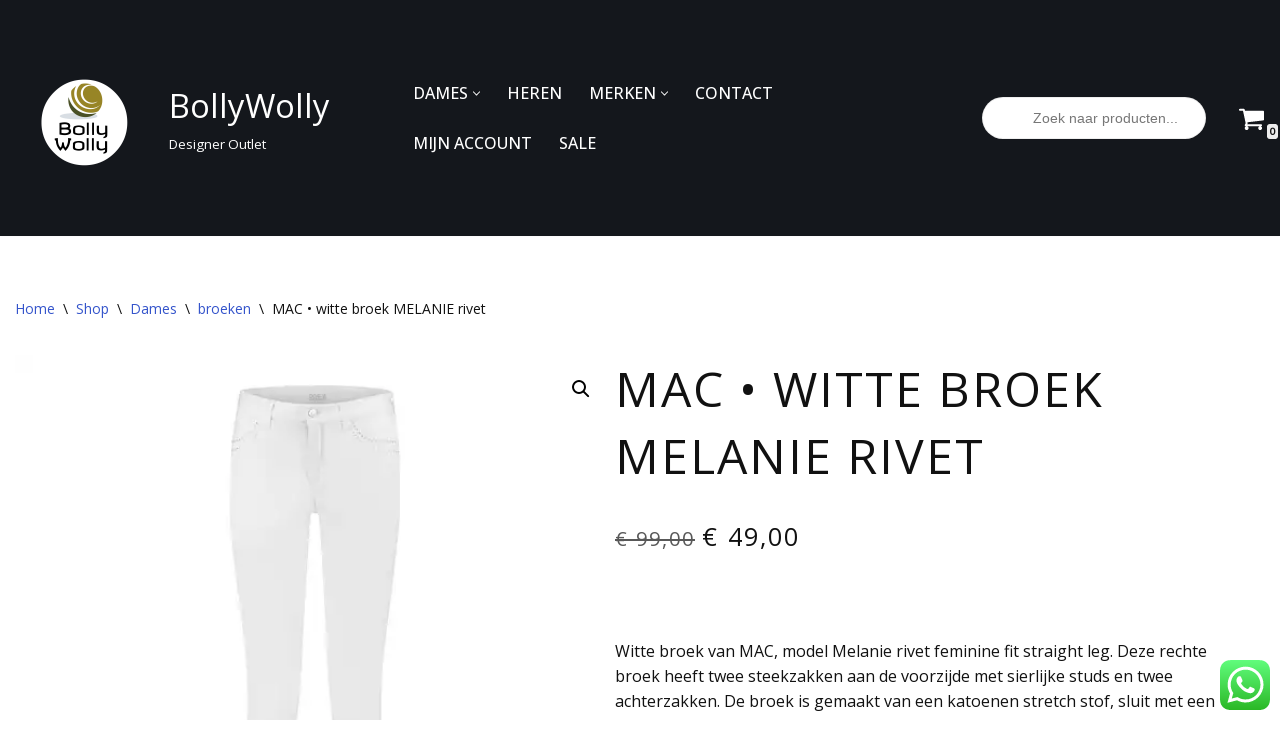

--- FILE ---
content_type: text/html; charset=UTF-8
request_url: https://bollywolly.be/shop/mac-witte-broek-melanie-rivet/
body_size: 46621
content:
<!DOCTYPE html>
<html class=" optml_no_js " lang="nl-NL">

<head>
	
	<meta charset="UTF-8">
	<meta name="viewport" content="width=device-width, initial-scale=1, minimum-scale=1">
	<link rel="profile" href="https://gmpg.org/xfn/11">
		<meta name='robots' content='index, follow, max-image-preview:large, max-snippet:-1, max-video-preview:-1' />

<!-- Google Tag Manager for WordPress by gtm4wp.com -->
<script data-cfasync="false" data-pagespeed-no-defer>
	var gtm4wp_datalayer_name = "dataLayer";
	var dataLayer = dataLayer || [];
	const gtm4wp_use_sku_instead = 0;
	const gtm4wp_currency = 'EUR';
	const gtm4wp_product_per_impression = 0;
	const gtm4wp_clear_ecommerce = false;
	const gtm4wp_datalayer_max_timeout = 2000;
</script>
<!-- End Google Tag Manager for WordPress by gtm4wp.com --><!-- Google tag (gtag.js) toestemmingsmodus dataLayer toegevoegd door Site Kit -->
<script id="google_gtagjs-js-consent-mode-data-layer">
window.dataLayer = window.dataLayer || [];function gtag(){dataLayer.push(arguments);}
gtag('consent', 'default', {"ad_personalization":"denied","ad_storage":"denied","ad_user_data":"denied","analytics_storage":"denied","functionality_storage":"denied","security_storage":"denied","personalization_storage":"denied","region":["AT","BE","BG","CH","CY","CZ","DE","DK","EE","ES","FI","FR","GB","GR","HR","HU","IE","IS","IT","LI","LT","LU","LV","MT","NL","NO","PL","PT","RO","SE","SI","SK"],"wait_for_update":500});
window._googlesitekitConsentCategoryMap = {"statistics":["analytics_storage"],"marketing":["ad_storage","ad_user_data","ad_personalization"],"functional":["functionality_storage","security_storage"],"preferences":["personalization_storage"]};
window._googlesitekitConsents = {"ad_personalization":"denied","ad_storage":"denied","ad_user_data":"denied","analytics_storage":"denied","functionality_storage":"denied","security_storage":"denied","personalization_storage":"denied","region":["AT","BE","BG","CH","CY","CZ","DE","DK","EE","ES","FI","FR","GB","GR","HR","HU","IE","IS","IT","LI","LT","LU","LV","MT","NL","NO","PL","PT","RO","SE","SI","SK"],"wait_for_update":500};
</script>
<!-- Einde Google tag (gtag.js) toestemmingsmodus dataLayer toegevoegd door Site Kit -->

	<!-- This site is optimized with the Yoast SEO plugin v26.8 - https://yoast.com/product/yoast-seo-wordpress/ -->
	<title>MAC • witte broek MELANIE rivet &#8226; shop BollyWolly</title>
	<meta name="description" content="MAC witte broek Melanie. Gratis verzending binnen Belgie en Nederland. Luxe merkkleding kopen met korting tot wel 80%, doe je op BollyWolly!" />
	<link rel="canonical" href="https://bollywolly.be/shop/mac-witte-broek-melanie-rivet/" />
	<meta property="og:locale" content="nl_NL" />
	<meta property="og:type" content="article" />
	<meta property="og:title" content="MAC • witte broek MELANIE rivet &#8226; shop BollyWolly" />
	<meta property="og:description" content="MAC witte broek Melanie. Gratis verzending binnen Belgie en Nederland. Luxe merkkleding kopen met korting tot wel 80%, doe je op BollyWolly!" />
	<meta property="og:url" content="https://bollywolly.be/shop/mac-witte-broek-melanie-rivet/" />
	<meta property="og:site_name" content="BollyWolly" />
	<meta property="article:publisher" content="https://www.facebook.com/BollyWollyBE/" />
	<meta property="article:modified_time" content="2023-09-27T20:54:00+00:00" />
	<meta property="og:image" content="https://mlb5hcjlf1le.i.optimole.com/w:1080/h:1080/q:mauto/f:best/https://bollywolly.be/wp-content/uploads/2022/07/MAC-broek-Melanie-rivet-wit-dames-kleding-by-BollyWolly.jpg" />
	<meta property="og:image:width" content="1200" />
	<meta property="og:image:height" content="1200" />
	<meta property="og:image:type" content="image/jpeg" />
	<meta name="twitter:card" content="summary_large_image" />
	<meta name="twitter:site" content="@BollyWollyBE" />
	<meta name="twitter:label1" content="Geschatte leestijd" />
	<meta name="twitter:data1" content="1 minuut" />
	<script type="application/ld+json" class="yoast-schema-graph">{"@context":"https://schema.org","@graph":[{"@type":"WebPage","@id":"https://bollywolly.be/shop/mac-witte-broek-melanie-rivet/","url":"https://bollywolly.be/shop/mac-witte-broek-melanie-rivet/","name":"MAC • witte broek MELANIE rivet &#8226; shop BollyWolly","isPartOf":{"@id":"https://bollywolly.be/#website"},"primaryImageOfPage":{"@id":"https://bollywolly.be/shop/mac-witte-broek-melanie-rivet/#primaryimage"},"image":{"@id":"https://bollywolly.be/shop/mac-witte-broek-melanie-rivet/#primaryimage"},"thumbnailUrl":"https://mlb5hcjlf1le.i.optimole.com/cb:QAk1.45554/w:1200/h:1200/q:mauto/f:best/https://bollywolly.be/wp-content/uploads/2022/07/MAC-broek-Melanie-rivet-wit-dames-kleding-by-BollyWolly.jpg","datePublished":"2022-07-19T13:47:05+00:00","dateModified":"2023-09-27T20:54:00+00:00","description":"MAC witte broek Melanie. Gratis verzending binnen Belgie en Nederland. Luxe merkkleding kopen met korting tot wel 80%, doe je op BollyWolly!","breadcrumb":{"@id":"https://bollywolly.be/shop/mac-witte-broek-melanie-rivet/#breadcrumb"},"inLanguage":"nl-NL","potentialAction":[{"@type":"ReadAction","target":["https://bollywolly.be/shop/mac-witte-broek-melanie-rivet/"]}]},{"@type":"ImageObject","inLanguage":"nl-NL","@id":"https://bollywolly.be/shop/mac-witte-broek-melanie-rivet/#primaryimage","url":"https://mlb5hcjlf1le.i.optimole.com/cb:QAk1.45554/w:1200/h:1200/q:mauto/f:best/https://bollywolly.be/wp-content/uploads/2022/07/MAC-broek-Melanie-rivet-wit-dames-kleding-by-BollyWolly.jpg","contentUrl":"https://mlb5hcjlf1le.i.optimole.com/cb:QAk1.45554/w:1200/h:1200/q:mauto/f:best/https://bollywolly.be/wp-content/uploads/2022/07/MAC-broek-Melanie-rivet-wit-dames-kleding-by-BollyWolly.jpg","width":1200,"height":1200,"caption":"MAC • witte broek MELANIE rivet"},{"@type":"BreadcrumbList","@id":"https://bollywolly.be/shop/mac-witte-broek-melanie-rivet/#breadcrumb","itemListElement":[{"@type":"ListItem","position":1,"name":"Home","item":"https://bollywolly.be/"},{"@type":"ListItem","position":2,"name":"Shop","item":"https://bollywolly.be/shop/"},{"@type":"ListItem","position":3,"name":"MAC • witte broek MELANIE rivet"}]},{"@type":"WebSite","@id":"https://bollywolly.be/#website","url":"https://bollywolly.be/","name":"BollyWolly","description":"Designer Outlet","publisher":{"@id":"https://bollywolly.be/#organization"},"potentialAction":[{"@type":"SearchAction","target":{"@type":"EntryPoint","urlTemplate":"https://bollywolly.be/?s={search_term_string}"},"query-input":{"@type":"PropertyValueSpecification","valueRequired":true,"valueName":"search_term_string"}}],"inLanguage":"nl-NL"},{"@type":"Organization","@id":"https://bollywolly.be/#organization","name":"BollyWolly","url":"https://bollywolly.be/","logo":{"@type":"ImageObject","inLanguage":"nl-NL","@id":"https://bollywolly.be/#/schema/logo/image/","url":"https://mlb5hcjlf1le.i.optimole.com/cb:QAk1.45554/w:155/h:119/q:mauto/f:best/https://bollywolly.be/wp-content/uploads/2017/07/cropped-logo-aangepast-Bollywolly-3.png","contentUrl":"https://mlb5hcjlf1le.i.optimole.com/cb:QAk1.45554/w:155/h:119/q:mauto/f:best/https://bollywolly.be/wp-content/uploads/2017/07/cropped-logo-aangepast-Bollywolly-3.png","width":155,"height":119,"caption":"BollyWolly"},"image":{"@id":"https://bollywolly.be/#/schema/logo/image/"},"sameAs":["https://www.facebook.com/BollyWollyBE/","https://x.com/BollyWollyBE","https://www.instagram.com/bollywollybe/","http://www.pinterest.com/bollywollyBE"]}]}</script>
	<!-- / Yoast SEO plugin. -->


<link rel='dns-prefetch' href='//www.dwin1.com' />
<link rel='dns-prefetch' href='//www.googletagmanager.com' />
<link rel='dns-prefetch' href='//fonts.googleapis.com' />
<link rel='dns-prefetch' href='//mlb5hcjlf1le.i.optimole.com' />
<link rel='preconnect' href='https://mlb5hcjlf1le.i.optimole.com' />
<link rel="alternate" type="application/rss+xml" title="BollyWolly &raquo; feed" href="https://bollywolly.be/feed/" />
<link rel="alternate" type="application/rss+xml" title="BollyWolly &raquo; reacties feed" href="https://bollywolly.be/comments/feed/" />
<link rel="alternate" title="oEmbed (JSON)" type="application/json+oembed" href="https://bollywolly.be/wp-json/oembed/1.0/embed?url=https%3A%2F%2Fbollywolly.be%2Fshop%2Fmac-witte-broek-melanie-rivet%2F" />
<link rel="alternate" title="oEmbed (XML)" type="text/xml+oembed" href="https://bollywolly.be/wp-json/oembed/1.0/embed?url=https%3A%2F%2Fbollywolly.be%2Fshop%2Fmac-witte-broek-melanie-rivet%2F&#038;format=xml" />
<style id='wp-img-auto-sizes-contain-inline-css'>
img:is([sizes=auto i],[sizes^="auto," i]){contain-intrinsic-size:3000px 1500px}
/*# sourceURL=wp-img-auto-sizes-contain-inline-css */
</style>
<link rel='stylesheet' id='ht_ctc_main_css-css' href='https://mlb5hcjlf1le.i.optimole.com/cb:QAk1.45554/f:css/q:mauto/m:1/https://bollywolly.be/wp-content/plugins/click-to-chat-for-whatsapp/new/inc/assets/css/main.css?ver=4.36' media='all' />
<style id='wp-emoji-styles-inline-css'>

	img.wp-smiley, img.emoji {
		display: inline !important;
		border: none !important;
		box-shadow: none !important;
		height: 1em !important;
		width: 1em !important;
		margin: 0 0.07em !important;
		vertical-align: -0.1em !important;
		background: none !important;
		padding: 0 !important;
	}
/*# sourceURL=wp-emoji-styles-inline-css */
</style>
<link rel='stylesheet' id='wp-block-library-css' href='https://mlb5hcjlf1le.i.optimole.com/cb:QAk1.45554/f:css/q:mauto/m:1/https://bollywolly.be/wp-includes/css/dist/block-library/style.min.css?ver=d40a0171244bd3cd8d891b1127b712e8' media='all' />
<style id='classic-theme-styles-inline-css'>
/*! This file is auto-generated */
.wp-block-button__link{color:#fff;background-color:#32373c;border-radius:9999px;box-shadow:none;text-decoration:none;padding:calc(.667em + 2px) calc(1.333em + 2px);font-size:1.125em}.wp-block-file__button{background:#32373c;color:#fff;text-decoration:none}
/*# sourceURL=/wp-includes/css/classic-themes.min.css */
</style>
<style id='global-styles-inline-css'>
:root{--wp--preset--aspect-ratio--square: 1;--wp--preset--aspect-ratio--4-3: 4/3;--wp--preset--aspect-ratio--3-4: 3/4;--wp--preset--aspect-ratio--3-2: 3/2;--wp--preset--aspect-ratio--2-3: 2/3;--wp--preset--aspect-ratio--16-9: 16/9;--wp--preset--aspect-ratio--9-16: 9/16;--wp--preset--color--black: #000000;--wp--preset--color--cyan-bluish-gray: #abb8c3;--wp--preset--color--white: #ffffff;--wp--preset--color--pale-pink: #f78da7;--wp--preset--color--vivid-red: #cf2e2e;--wp--preset--color--luminous-vivid-orange: #ff6900;--wp--preset--color--luminous-vivid-amber: #fcb900;--wp--preset--color--light-green-cyan: #7bdcb5;--wp--preset--color--vivid-green-cyan: #00d084;--wp--preset--color--pale-cyan-blue: #8ed1fc;--wp--preset--color--vivid-cyan-blue: #0693e3;--wp--preset--color--vivid-purple: #9b51e0;--wp--preset--color--neve-link-color: var(--nv-primary-accent);--wp--preset--color--neve-link-hover-color: var(--nv-secondary-accent);--wp--preset--color--nv-site-bg: var(--nv-site-bg);--wp--preset--color--nv-light-bg: var(--nv-light-bg);--wp--preset--color--nv-dark-bg: var(--nv-dark-bg);--wp--preset--color--neve-text-color: var(--nv-text-color);--wp--preset--color--nv-text-dark-bg: var(--nv-text-dark-bg);--wp--preset--color--nv-c-1: var(--nv-c-1);--wp--preset--color--nv-c-2: var(--nv-c-2);--wp--preset--gradient--vivid-cyan-blue-to-vivid-purple: linear-gradient(135deg,rgb(6,147,227) 0%,rgb(155,81,224) 100%);--wp--preset--gradient--light-green-cyan-to-vivid-green-cyan: linear-gradient(135deg,rgb(122,220,180) 0%,rgb(0,208,130) 100%);--wp--preset--gradient--luminous-vivid-amber-to-luminous-vivid-orange: linear-gradient(135deg,rgb(252,185,0) 0%,rgb(255,105,0) 100%);--wp--preset--gradient--luminous-vivid-orange-to-vivid-red: linear-gradient(135deg,rgb(255,105,0) 0%,rgb(207,46,46) 100%);--wp--preset--gradient--very-light-gray-to-cyan-bluish-gray: linear-gradient(135deg,rgb(238,238,238) 0%,rgb(169,184,195) 100%);--wp--preset--gradient--cool-to-warm-spectrum: linear-gradient(135deg,rgb(74,234,220) 0%,rgb(151,120,209) 20%,rgb(207,42,186) 40%,rgb(238,44,130) 60%,rgb(251,105,98) 80%,rgb(254,248,76) 100%);--wp--preset--gradient--blush-light-purple: linear-gradient(135deg,rgb(255,206,236) 0%,rgb(152,150,240) 100%);--wp--preset--gradient--blush-bordeaux: linear-gradient(135deg,rgb(254,205,165) 0%,rgb(254,45,45) 50%,rgb(107,0,62) 100%);--wp--preset--gradient--luminous-dusk: linear-gradient(135deg,rgb(255,203,112) 0%,rgb(199,81,192) 50%,rgb(65,88,208) 100%);--wp--preset--gradient--pale-ocean: linear-gradient(135deg,rgb(255,245,203) 0%,rgb(182,227,212) 50%,rgb(51,167,181) 100%);--wp--preset--gradient--electric-grass: linear-gradient(135deg,rgb(202,248,128) 0%,rgb(113,206,126) 100%);--wp--preset--gradient--midnight: linear-gradient(135deg,rgb(2,3,129) 0%,rgb(40,116,252) 100%);--wp--preset--font-size--small: 13px;--wp--preset--font-size--medium: 20px;--wp--preset--font-size--large: 36px;--wp--preset--font-size--x-large: 42px;--wp--preset--spacing--20: 0.44rem;--wp--preset--spacing--30: 0.67rem;--wp--preset--spacing--40: 1rem;--wp--preset--spacing--50: 1.5rem;--wp--preset--spacing--60: 2.25rem;--wp--preset--spacing--70: 3.38rem;--wp--preset--spacing--80: 5.06rem;--wp--preset--shadow--natural: 6px 6px 9px rgba(0, 0, 0, 0.2);--wp--preset--shadow--deep: 12px 12px 50px rgba(0, 0, 0, 0.4);--wp--preset--shadow--sharp: 6px 6px 0px rgba(0, 0, 0, 0.2);--wp--preset--shadow--outlined: 6px 6px 0px -3px rgb(255, 255, 255), 6px 6px rgb(0, 0, 0);--wp--preset--shadow--crisp: 6px 6px 0px rgb(0, 0, 0);}:where(.is-layout-flex){gap: 0.5em;}:where(.is-layout-grid){gap: 0.5em;}body .is-layout-flex{display: flex;}.is-layout-flex{flex-wrap: wrap;align-items: center;}.is-layout-flex > :is(*, div){margin: 0;}body .is-layout-grid{display: grid;}.is-layout-grid > :is(*, div){margin: 0;}:where(.wp-block-columns.is-layout-flex){gap: 2em;}:where(.wp-block-columns.is-layout-grid){gap: 2em;}:where(.wp-block-post-template.is-layout-flex){gap: 1.25em;}:where(.wp-block-post-template.is-layout-grid){gap: 1.25em;}.has-black-color{color: var(--wp--preset--color--black) !important;}.has-cyan-bluish-gray-color{color: var(--wp--preset--color--cyan-bluish-gray) !important;}.has-white-color{color: var(--wp--preset--color--white) !important;}.has-pale-pink-color{color: var(--wp--preset--color--pale-pink) !important;}.has-vivid-red-color{color: var(--wp--preset--color--vivid-red) !important;}.has-luminous-vivid-orange-color{color: var(--wp--preset--color--luminous-vivid-orange) !important;}.has-luminous-vivid-amber-color{color: var(--wp--preset--color--luminous-vivid-amber) !important;}.has-light-green-cyan-color{color: var(--wp--preset--color--light-green-cyan) !important;}.has-vivid-green-cyan-color{color: var(--wp--preset--color--vivid-green-cyan) !important;}.has-pale-cyan-blue-color{color: var(--wp--preset--color--pale-cyan-blue) !important;}.has-vivid-cyan-blue-color{color: var(--wp--preset--color--vivid-cyan-blue) !important;}.has-vivid-purple-color{color: var(--wp--preset--color--vivid-purple) !important;}.has-neve-link-color-color{color: var(--wp--preset--color--neve-link-color) !important;}.has-neve-link-hover-color-color{color: var(--wp--preset--color--neve-link-hover-color) !important;}.has-nv-site-bg-color{color: var(--wp--preset--color--nv-site-bg) !important;}.has-nv-light-bg-color{color: var(--wp--preset--color--nv-light-bg) !important;}.has-nv-dark-bg-color{color: var(--wp--preset--color--nv-dark-bg) !important;}.has-neve-text-color-color{color: var(--wp--preset--color--neve-text-color) !important;}.has-nv-text-dark-bg-color{color: var(--wp--preset--color--nv-text-dark-bg) !important;}.has-nv-c-1-color{color: var(--wp--preset--color--nv-c-1) !important;}.has-nv-c-2-color{color: var(--wp--preset--color--nv-c-2) !important;}.has-black-background-color{background-color: var(--wp--preset--color--black) !important;}.has-cyan-bluish-gray-background-color{background-color: var(--wp--preset--color--cyan-bluish-gray) !important;}.has-white-background-color{background-color: var(--wp--preset--color--white) !important;}.has-pale-pink-background-color{background-color: var(--wp--preset--color--pale-pink) !important;}.has-vivid-red-background-color{background-color: var(--wp--preset--color--vivid-red) !important;}.has-luminous-vivid-orange-background-color{background-color: var(--wp--preset--color--luminous-vivid-orange) !important;}.has-luminous-vivid-amber-background-color{background-color: var(--wp--preset--color--luminous-vivid-amber) !important;}.has-light-green-cyan-background-color{background-color: var(--wp--preset--color--light-green-cyan) !important;}.has-vivid-green-cyan-background-color{background-color: var(--wp--preset--color--vivid-green-cyan) !important;}.has-pale-cyan-blue-background-color{background-color: var(--wp--preset--color--pale-cyan-blue) !important;}.has-vivid-cyan-blue-background-color{background-color: var(--wp--preset--color--vivid-cyan-blue) !important;}.has-vivid-purple-background-color{background-color: var(--wp--preset--color--vivid-purple) !important;}.has-neve-link-color-background-color{background-color: var(--wp--preset--color--neve-link-color) !important;}.has-neve-link-hover-color-background-color{background-color: var(--wp--preset--color--neve-link-hover-color) !important;}.has-nv-site-bg-background-color{background-color: var(--wp--preset--color--nv-site-bg) !important;}.has-nv-light-bg-background-color{background-color: var(--wp--preset--color--nv-light-bg) !important;}.has-nv-dark-bg-background-color{background-color: var(--wp--preset--color--nv-dark-bg) !important;}.has-neve-text-color-background-color{background-color: var(--wp--preset--color--neve-text-color) !important;}.has-nv-text-dark-bg-background-color{background-color: var(--wp--preset--color--nv-text-dark-bg) !important;}.has-nv-c-1-background-color{background-color: var(--wp--preset--color--nv-c-1) !important;}.has-nv-c-2-background-color{background-color: var(--wp--preset--color--nv-c-2) !important;}.has-black-border-color{border-color: var(--wp--preset--color--black) !important;}.has-cyan-bluish-gray-border-color{border-color: var(--wp--preset--color--cyan-bluish-gray) !important;}.has-white-border-color{border-color: var(--wp--preset--color--white) !important;}.has-pale-pink-border-color{border-color: var(--wp--preset--color--pale-pink) !important;}.has-vivid-red-border-color{border-color: var(--wp--preset--color--vivid-red) !important;}.has-luminous-vivid-orange-border-color{border-color: var(--wp--preset--color--luminous-vivid-orange) !important;}.has-luminous-vivid-amber-border-color{border-color: var(--wp--preset--color--luminous-vivid-amber) !important;}.has-light-green-cyan-border-color{border-color: var(--wp--preset--color--light-green-cyan) !important;}.has-vivid-green-cyan-border-color{border-color: var(--wp--preset--color--vivid-green-cyan) !important;}.has-pale-cyan-blue-border-color{border-color: var(--wp--preset--color--pale-cyan-blue) !important;}.has-vivid-cyan-blue-border-color{border-color: var(--wp--preset--color--vivid-cyan-blue) !important;}.has-vivid-purple-border-color{border-color: var(--wp--preset--color--vivid-purple) !important;}.has-neve-link-color-border-color{border-color: var(--wp--preset--color--neve-link-color) !important;}.has-neve-link-hover-color-border-color{border-color: var(--wp--preset--color--neve-link-hover-color) !important;}.has-nv-site-bg-border-color{border-color: var(--wp--preset--color--nv-site-bg) !important;}.has-nv-light-bg-border-color{border-color: var(--wp--preset--color--nv-light-bg) !important;}.has-nv-dark-bg-border-color{border-color: var(--wp--preset--color--nv-dark-bg) !important;}.has-neve-text-color-border-color{border-color: var(--wp--preset--color--neve-text-color) !important;}.has-nv-text-dark-bg-border-color{border-color: var(--wp--preset--color--nv-text-dark-bg) !important;}.has-nv-c-1-border-color{border-color: var(--wp--preset--color--nv-c-1) !important;}.has-nv-c-2-border-color{border-color: var(--wp--preset--color--nv-c-2) !important;}.has-vivid-cyan-blue-to-vivid-purple-gradient-background{background: var(--wp--preset--gradient--vivid-cyan-blue-to-vivid-purple) !important;}.has-light-green-cyan-to-vivid-green-cyan-gradient-background{background: var(--wp--preset--gradient--light-green-cyan-to-vivid-green-cyan) !important;}.has-luminous-vivid-amber-to-luminous-vivid-orange-gradient-background{background: var(--wp--preset--gradient--luminous-vivid-amber-to-luminous-vivid-orange) !important;}.has-luminous-vivid-orange-to-vivid-red-gradient-background{background: var(--wp--preset--gradient--luminous-vivid-orange-to-vivid-red) !important;}.has-very-light-gray-to-cyan-bluish-gray-gradient-background{background: var(--wp--preset--gradient--very-light-gray-to-cyan-bluish-gray) !important;}.has-cool-to-warm-spectrum-gradient-background{background: var(--wp--preset--gradient--cool-to-warm-spectrum) !important;}.has-blush-light-purple-gradient-background{background: var(--wp--preset--gradient--blush-light-purple) !important;}.has-blush-bordeaux-gradient-background{background: var(--wp--preset--gradient--blush-bordeaux) !important;}.has-luminous-dusk-gradient-background{background: var(--wp--preset--gradient--luminous-dusk) !important;}.has-pale-ocean-gradient-background{background: var(--wp--preset--gradient--pale-ocean) !important;}.has-electric-grass-gradient-background{background: var(--wp--preset--gradient--electric-grass) !important;}.has-midnight-gradient-background{background: var(--wp--preset--gradient--midnight) !important;}.has-small-font-size{font-size: var(--wp--preset--font-size--small) !important;}.has-medium-font-size{font-size: var(--wp--preset--font-size--medium) !important;}.has-large-font-size{font-size: var(--wp--preset--font-size--large) !important;}.has-x-large-font-size{font-size: var(--wp--preset--font-size--x-large) !important;}
:where(.wp-block-post-template.is-layout-flex){gap: 1.25em;}:where(.wp-block-post-template.is-layout-grid){gap: 1.25em;}
:where(.wp-block-term-template.is-layout-flex){gap: 1.25em;}:where(.wp-block-term-template.is-layout-grid){gap: 1.25em;}
:where(.wp-block-columns.is-layout-flex){gap: 2em;}:where(.wp-block-columns.is-layout-grid){gap: 2em;}
:root :where(.wp-block-pullquote){font-size: 1.5em;line-height: 1.6;}
/*# sourceURL=global-styles-inline-css */
</style>
<link rel='stylesheet' id='turbosmtp-css' href='https://mlb5hcjlf1le.i.optimole.com/cb:QAk1.45554/f:css/q:mauto/m:1/https://bollywolly.be/wp-content/plugins/turbosmtp/public/css/turbosmtp-public.css?ver=4.9.7' media='all' />
<link rel='stylesheet' id='photoswipe-css' href='https://mlb5hcjlf1le.i.optimole.com/cb:QAk1.45554/f:css/q:mauto/m:1/https://bollywolly.be/wp-content/plugins/woocommerce/assets/css/photoswipe/photoswipe.min.css?ver=10.4.3' media='all' />
<style id='photoswipe-inline-css'>
.pswp{z-index:100000 !important;}
/*# sourceURL=photoswipe-inline-css */
</style>
<link rel='stylesheet' id='photoswipe-default-skin-css' href='https://mlb5hcjlf1le.i.optimole.com/cb:QAk1.45554/f:css/q:mauto/m:1/https://bollywolly.be/wp-content/plugins/woocommerce/assets/css/photoswipe/default-skin/default-skin.min.css?ver=10.4.3' media='all' />
<link rel='stylesheet' id='woocommerce-layout-css' href='https://mlb5hcjlf1le.i.optimole.com/cb:QAk1.45554/f:css/q:mauto/m:1/https://bollywolly.be/wp-content/plugins/woocommerce/assets/css/woocommerce-layout.css?ver=10.4.3' media='all' />
<link rel='stylesheet' id='woocommerce-smallscreen-css' href='https://mlb5hcjlf1le.i.optimole.com/cb:QAk1.45554/f:css/q:mauto/m:1/https://bollywolly.be/wp-content/plugins/woocommerce/assets/css/woocommerce-smallscreen.css?ver=10.4.3' media='only screen and (max-width: 768px)' />
<link rel='stylesheet' id='woocommerce-general-css' href='https://mlb5hcjlf1le.i.optimole.com/cb:QAk1.45554/f:css/q:mauto/m:1/https://bollywolly.be/wp-content/plugins/woocommerce/assets/css/woocommerce.css?ver=10.4.3' media='all' />
<style id='woocommerce-inline-inline-css'>
.woocommerce form .form-row .required { visibility: visible; }
/*# sourceURL=woocommerce-inline-inline-css */
</style>
<link rel='stylesheet' id='cmplz-general-css' href='https://mlb5hcjlf1le.i.optimole.com/cb:QAk1.45554/f:css/q:mauto/m:1/https://bollywolly.be/wp-content/plugins/complianz-gdpr-premium/assets/css/cookieblocker.min.css?ver=1762002708' media='all' />
<link rel='stylesheet' id='dgwt-wcas-style-css' href='https://mlb5hcjlf1le.i.optimole.com/cb:QAk1.45554/f:css/q:mauto/m:1/https://bollywolly.be/wp-content/plugins/ajax-search-for-woocommerce/assets/css/style.min.css?ver=1.32.2' media='all' />
<link rel='stylesheet' id='neve-woocommerce-css' href='https://mlb5hcjlf1le.i.optimole.com/cb:QAk1.45554/f:css/q:mauto/m:1/https://bollywolly.be/wp-content/themes/neve/assets/css/woocommerce.min.css?ver=4.2.2' media='all' />
<link rel='stylesheet' id='neve-style-css' href='https://mlb5hcjlf1le.i.optimole.com/cb:QAk1.45554/f:css/q:mauto/m:1/https://bollywolly.be/wp-content/themes/neve/style-main-new.min.css?ver=4.2.2' media='all' />
<style id='neve-style-inline-css'>
.is-menu-sidebar .header-menu-sidebar { visibility: visible; }.is-menu-sidebar.menu_sidebar_slide_left .header-menu-sidebar { transform: translate3d(0, 0, 0); left: 0; }.is-menu-sidebar.menu_sidebar_slide_right .header-menu-sidebar { transform: translate3d(0, 0, 0); right: 0; }.is-menu-sidebar.menu_sidebar_pull_right .header-menu-sidebar, .is-menu-sidebar.menu_sidebar_pull_left .header-menu-sidebar { transform: translateX(0); }.is-menu-sidebar.menu_sidebar_dropdown .header-menu-sidebar { height: auto; }.is-menu-sidebar.menu_sidebar_dropdown .header-menu-sidebar-inner { max-height: 400px; padding: 20px 0; }.is-menu-sidebar.menu_sidebar_full_canvas .header-menu-sidebar { opacity: 1; }.header-menu-sidebar .menu-item-nav-search:not(.floating) { pointer-events: none; }.header-menu-sidebar .menu-item-nav-search .is-menu-sidebar { pointer-events: unset; }
.nv-meta-list li.meta:not(:last-child):after { content:"/" }.nv-meta-list .no-mobile{
			display:none;
		}.nv-meta-list li.last::after{
			content: ""!important;
		}@media (min-width: 769px) {
			.nv-meta-list .no-mobile {
				display: inline-block;
			}
			.nv-meta-list li.last:not(:last-child)::after {
		 		content: "/" !important;
			}
		}
.nav-ul li .caret svg, .nav-ul li .caret img{width:var(--smiconsize, 0.5em);height:var(--smiconsize, 0.5em);}.nav-ul .sub-menu li {border-style: var(--itembstyle);}
 :root{ --container: 748px;--postwidth:100%; --primarybtnbg: var(--nv-c-1); --primarybtnhoverbg: var(--nv-c-2); --primarybtncolor: var(--nv-text-dark-bg); --secondarybtncolor: var(--nv-primary-accent); --primarybtnhovercolor: #ffffff; --secondarybtnhovercolor: var(--nv-primary-accent);--primarybtnborderradius:3px;--secondarybtnborderradius:3px;--secondarybtnborderwidth:3px;--btnpadding:12px;--primarybtnpadding:12px;--secondarybtnpadding:calc(12px - 3px); --btnfontweight: 600; --bodyfontfamily: "Open Sans"; --bodyfontsize: 15px; --bodylineheight: 1.6em; --bodyletterspacing: 0px; --bodyfontweight: 400; --bodytexttransform: none; --headingsfontfamily: "Open Sans"; --h1fontsize: 1.5em; --h1fontweight: 400; --h1lineheight: 1.4em; --h1letterspacing: 0px; --h1texttransform: uppercase; --h2fontsize: 1.3px; --h2fontweight: 400; --h2lineheight: 1.4em; --h2letterspacing: 0px; --h2texttransform: uppercase; --h3fontsize: 1.1em; --h3fontweight: 400; --h3lineheight: 1.4em; --h3letterspacing: 0px; --h3texttransform: uppercase; --h4fontsize: 1em; --h4fontweight: 400; --h4lineheight: 1.4em; --h4letterspacing: 0px; --h4texttransform: none; --h5fontsize: 0.75em; --h5fontweight: 400; --h5lineheight: 1.4em; --h5letterspacing: 0px; --h5texttransform: none; --h6fontsize: 0.75em; --h6fontweight: 400; --h6lineheight: 1.4em; --h6letterspacing: 0px; --h6texttransform: uppercase;--formfieldborderwidth:2px;--formfieldborderradius:3px; --formfieldbgcolor: var(--nv-site-bg); --formfieldbordercolor: #dddddd; --formfieldcolor: var(--nv-text-color);--formfieldpadding:14px; --shopcoltemplate: 2; } .nv-index-posts{ --borderradius:0px; } .has-neve-button-color-color{ color: var(--nv-c-1)!important; } .has-neve-button-color-background-color{ background-color: var(--nv-c-1)!important; } .single-post-container .alignfull > [class*="__inner-container"], .single-post-container .alignwide > [class*="__inner-container"]{ max-width:718px } .single-product .alignfull > [class*="__inner-container"], .single-product .alignwide > [class*="__inner-container"]{ max-width:718px } .nv-meta-list{ --avatarsize: 20px; } .single .nv-meta-list{ --avatarsize: 20px; } .neve-main{ --boxshadow:0 3px 6px -5px rgba(0, 0, 0, 0.1), 0 4px 8px rgba(0, 0, 0, 0.1); } .nv-is-boxed.nv-comments-wrap{ --padding:20px; } .nv-is-boxed.comment-respond{ --padding:20px; } .nv-single-post-wrap{ --spacing: 60px; } .single:not(.single-product), .page{ --c-vspace:0 0 0 0;; } .scroll-to-top{ --color: var(--nv-text-dark-bg);--padding:8px 10px; --borderradius: 3px; --bgcolor: var(--nv-primary-accent); --hovercolor: var(--nv-text-dark-bg); --hoverbgcolor: var(--nv-primary-accent);--size:16px; } .global-styled{ --bgcolor: var(--nv-site-bg); } .header-top{ --height:60px; --rowbcolor: var(--nv-light-bg); --color: var(--nv-site-bg); --bgcolor: var(--nv-dark-bg); } .header-main{ --height:60px; --rowbcolor: var(--nv-light-bg); --color: var(--nv-text-dark-bg); --bgcolor: var(--nv-dark-bg); } .header-bottom{ --rowbcolor: var(--nv-light-bg); --color: var(--nv-text-color); --bgcolor: #ffffff; } .header-menu-sidebar-bg{ --justify: flex-start; --textalign: left;--flexg: 1;--wrapdropdownwidth: auto; --color: var(--nv-text-dark-bg); --bgcolor: #24292e; } .header-menu-sidebar{ width: 360px; } .builder-item--logo{ --maxwidth: 34px; --fs: 24px;--padding:10px 0 10px 0;;--margin:-2px; --textalign: left;--justify: flex-start; } .builder-item--nav-icon,.header-menu-sidebar .close-sidebar-panel .navbar-toggle{ --borderradius:0; } .builder-item--nav-icon{ --label-margin:0 5px 0 0;;--padding:10px 15px;--margin:0; } .builder-item--primary-menu{ --color: var(--nv-text-dark-bg); --hovercolor: var(--nv-text-dark-bg); --hovertextcolor: var(--nv-text-color); --activecolor: var(--nv-text-dark-bg); --spacing: 20px; --height: 25px; --smiconsize: 7px;--padding:0;--margin:0; --fontfamily: "Open Sans"; --fontsize: 1em; --lineheight: 1.6; --letterspacing: 0px; --fontweight: 500; --texttransform: none; --iconsize: 1em; } .builder-item--primary-menu .sub-menu{ --bstyle: none; --itembstyle: none; } .hfg-is-group.has-primary-menu .inherit-ff{ --inheritedff: Open Sans; --inheritedfw: 500; } .builder-item--custom_html{ --padding:0;--margin:-12px; --fontsize: 16px; --lineheight: 2em; --letterspacing: 0px; --fontweight: 200; --texttransform: none; --iconsize: 16px; --textalign: right;--justify: flex-end; } .builder-item--header_cart_icon{ --iconsize: 27px; --labelsize: 20px; --color: var(--nv-text-dark-bg); --hovercolor: var(--nv-text-dark-bg);--padding:0 10px;--margin:0; } .footer-top-inner .row{ grid-template-columns:repeat(4, 1fr); --valign: flex-start; } .footer-top{ --rowbcolor: var(--nv-light-bg); --color: var(--nv-text-dark-bg); --bgcolor: var(--nv-dark-bg); } .footer-main-inner .row{ grid-template-columns:1fr 1fr 1fr; --valign: flex-start; } .footer-main{ --rowbcolor: var(--nv-light-bg); --color: var(--nv-text-color); --bgcolor: var(--nv-site-bg); } .footer-bottom-inner .row{ grid-template-columns:1fr; --valign: flex-start; } .footer-bottom{ --rowbcolor: var(--nv-light-bg); --color: var(--nv-text-dark-bg); --bgcolor: var(--nv-dark-bg); } .builder-item--footer-one-widgets{ --padding:0;--margin:0; --textalign: left;--justify: flex-start; } .builder-item--footer-two-widgets{ --padding:0;--margin:0; --textalign: left;--justify: flex-start; } .builder-item--footer-three-widgets{ --padding:0;--margin:0; --textalign: left;--justify: flex-start; } .builder-item--footer-four-widgets{ --padding:0;--margin:0; --textalign: left;--justify: flex-start; } .builder-item--footer_copyright{ --color: var(--nv-text-dark-bg);--padding:0;--margin:0; --fontsize: 1em; --lineheight: 1.6; --letterspacing: 0px; --fontweight: 500; --texttransform: none; --iconsize: 1em; --textalign: left;--justify: flex-start; } .page_header-top{ --rowbcolor: var(--nv-light-bg); --color: var(--nv-primary-accent); --bgcolor: var(--nv-site-bg); } .page_header-bottom{ --rowbcolor: var(--nv-light-bg); --color: var(--nv-text-color); --bgcolor: var(--nv-site-bg); } @media(min-width: 576px){ :root{ --container: 992px;--postwidth:100%;--btnpadding:12px;--primarybtnpadding:12px;--secondarybtnpadding:calc(12px - 3px); --bodyfontsize: 16px; --bodylineheight: 1.6em; --bodyletterspacing: 0px; --h1fontsize: 1.5em; --h1lineheight: 1.4em; --h1letterspacing: 0px; --h2fontsize: 1.3em; --h2lineheight: 1.4em; --h2letterspacing: 0px; --h3fontsize: 1.1em; --h3lineheight: 1.4em; --h3letterspacing: 0px; --h4fontsize: 1em; --h4lineheight: 1.4em; --h4letterspacing: 0px; --h5fontsize: 0.75em; --h5lineheight: 1.4em; --h5letterspacing: 0px; --h6fontsize: 0.75em; --h6lineheight: 1.4em; --h6letterspacing: 0px; --shopcoltemplate: 2; } .single-post-container .alignfull > [class*="__inner-container"], .single-post-container .alignwide > [class*="__inner-container"]{ max-width:962px } .single-product .alignfull > [class*="__inner-container"], .single-product .alignwide > [class*="__inner-container"]{ max-width:962px } .nv-meta-list{ --avatarsize: 20px; } .single .nv-meta-list{ --avatarsize: 20px; } .nv-is-boxed.nv-comments-wrap{ --padding:30px; } .nv-is-boxed.comment-respond{ --padding:30px; } .nv-single-post-wrap{ --spacing: 60px; } .single:not(.single-product), .page{ --c-vspace:0 0 0 0;; } .scroll-to-top{ --padding:8px 10px;--size:16px; } .header-menu-sidebar-bg{ --justify: flex-start; --textalign: left;--flexg: 1;--wrapdropdownwidth: auto; } .header-menu-sidebar{ width: 360px; } .builder-item--logo{ --maxwidth: 32px; --fs: 24px;--padding:10px 0;--margin:0; --textalign: left;--justify: flex-start; } .builder-item--nav-icon{ --label-margin:0 5px 0 0;;--padding:10px 15px;--margin:0; } .builder-item--primary-menu{ --spacing: 20px; --height: 25px; --smiconsize: 7px;--padding:0;--margin:0; --fontsize: 1em; --lineheight: 1.6; --letterspacing: 0px; --iconsize: 1em; } .builder-item--custom_html{ --padding:0;--margin:0; --fontsize: 1em; --lineheight: 1.6em; --letterspacing: 0px; --iconsize: 1em; --textalign: left;--justify: flex-start; } .builder-item--header_cart_icon{ --padding:0 10px 0 10px;;--margin:0; } .builder-item--footer-one-widgets{ --padding:0;--margin:0; --textalign: left;--justify: flex-start; } .builder-item--footer-two-widgets{ --padding:0;--margin:0; --textalign: left;--justify: flex-start; } .builder-item--footer-three-widgets{ --padding:0;--margin:0; --textalign: left;--justify: flex-start; } .builder-item--footer-four-widgets{ --padding:0;--margin:0; --textalign: left;--justify: flex-start; } .builder-item--footer_copyright{ --padding:0;--margin:0; --fontsize: 1em; --lineheight: 1.6; --letterspacing: 0px; --iconsize: 1em; --textalign: left;--justify: flex-start; } }@media(min-width: 960px){ :root{ --container: 1600px;--postwidth:100%;--btnpadding:15px 25px;--primarybtnpadding:15px 25px;--secondarybtnpadding:calc(15px - 3px) calc(25px - 3px); --btnfs: 14px; --btnlineheight: 1em; --btnletterspacing: 2px; --bodyfontsize: 16px; --bodylineheight: 1.6em; --bodyletterspacing: 0px; --h1fontsize: 3em; --h1lineheight: 1.4em; --h1letterspacing: 2px; --h2fontsize: 2em; --h2lineheight: 1.4em; --h2letterspacing: 2px; --h3fontsize: 1.5em; --h3lineheight: 1.4em; --h3letterspacing: 0px; --h4fontsize: 1.25em; --h4lineheight: 1.4em; --h4letterspacing: 0px; --h5fontsize: 1em; --h5lineheight: 1.4em; --h5letterspacing: 0px; --h6fontsize: 1em; --h6lineheight: 1.4em; --h6letterspacing: 0px; --shopcoltemplate: 3; } .nv-index-posts{ --postcoltemplate:35fr 65fr; } body:not(.single):not(.archive):not(.blog):not(.search):not(.error404) .neve-main > .container .col, body.post-type-archive-course .neve-main > .container .col, body.post-type-archive-llms_membership .neve-main > .container .col{ max-width: 100%; } body:not(.single):not(.archive):not(.blog):not(.search):not(.error404) .nv-sidebar-wrap, body.post-type-archive-course .nv-sidebar-wrap, body.post-type-archive-llms_membership .nv-sidebar-wrap{ max-width: 0%; } .neve-main > .archive-container .nv-index-posts.col{ max-width: 100%; } .neve-main > .archive-container .nv-sidebar-wrap{ max-width: 0%; } .neve-main > .single-post-container .nv-single-post-wrap.col{ max-width: 70%; } .single-post-container .alignfull > [class*="__inner-container"], .single-post-container .alignwide > [class*="__inner-container"]{ max-width:1090px } .container-fluid.single-post-container .alignfull > [class*="__inner-container"], .container-fluid.single-post-container .alignwide > [class*="__inner-container"]{ max-width:calc(70% + 15px) } .neve-main > .single-post-container .nv-sidebar-wrap{ max-width: 30%; } .archive.woocommerce .neve-main > .shop-container .nv-shop.col{ max-width: 70%; } .archive.woocommerce .neve-main > .shop-container .nv-sidebar-wrap{ max-width: 30%; } .single-product .neve-main > .shop-container .nv-shop.col{ max-width: 100%; } .single-product .alignfull > [class*="__inner-container"], .single-product .alignwide > [class*="__inner-container"]{ max-width:1570px } .single-product .container-fluid .alignfull > [class*="__inner-container"], .single-product .alignwide > [class*="__inner-container"]{ max-width:calc(100% + 15px) } .single-product .neve-main > .shop-container .nv-sidebar-wrap{ max-width: 0%; } .nv-meta-list{ --avatarsize: 20px; } .single .nv-meta-list{ --avatarsize: 20px; } .blog .blog-entry-title, .archive .blog-entry-title{ --fontsize: 32px; } .nv-is-boxed.nv-comments-wrap{ --padding:40px; } .nv-is-boxed.comment-respond{ --padding:40px; } .nv-single-post-wrap{ --spacing: 60px; } .single:not(.single-product), .page{ --c-vspace:0 0 0 0;; } .scroll-to-top{ --padding:8px 10px;--size:16px; } .header-top{ --height:100px; } .header-main{ --height:125px; } .header-menu-sidebar-bg{ --justify: flex-start; --textalign: left;--flexg: 1;--wrapdropdownwidth: auto; } .header-menu-sidebar{ width: 360px; } .builder-item--logo{ --maxwidth: 200px; --fs: 33px;--padding:0;--margin:-11px; --textalign: left;--justify: flex-start; } .builder-item--nav-icon{ --label-margin:0 5px 0 0;;--padding:10px 15px;--margin:0; } .builder-item--primary-menu{ --spacing: 19px; --height: 50px; --smiconsize: 7px;--padding:60px;--margin:0; --fontsize: 1em; --lineheight: 1.6; --letterspacing: 0px; --iconsize: 1em; } .builder-item--custom_html{ --padding:0;--margin:-7px; --fontsize: 1em; --lineheight: 1.6em; --letterspacing: 0px; --iconsize: 1em; --textalign: center;--justify: center; } .builder-item--header_cart_icon{ --padding:0 0 0 36px;;--margin:0; } .builder-item--footer-one-widgets{ --padding:0;--margin:0; --textalign: left;--justify: flex-start; } .builder-item--footer-two-widgets{ --padding:0;--margin:0; --textalign: left;--justify: flex-start; } .builder-item--footer-three-widgets{ --padding:0;--margin:0; --textalign: left;--justify: flex-start; } .builder-item--footer-four-widgets{ --padding:0;--margin:0; --textalign: left;--justify: flex-start; } .builder-item--footer_copyright{ --padding:0;--margin:0; --fontsize: 1em; --lineheight: 1.6; --letterspacing: 0px; --iconsize: 1em; --textalign: left;--justify: flex-start; } .layout-alternative:nth-child(even){ --postcoltemplate:65fr 35fr; } .products.related .products{ --shopcoltemplate: 4; } .products.upsells .products{ --shopcoltemplate: 4; } }.nv-content-wrap .elementor a:not(.button):not(.wp-block-file__button){ text-decoration: none; }.scroll-to-top {right: 20px; border: none; position: fixed; bottom: 30px; display: none; opacity: 0; visibility: hidden; transition: opacity 0.3s ease-in-out, visibility 0.3s ease-in-out; align-items: center; justify-content: center; z-index: 999; } @supports (-webkit-overflow-scrolling: touch) { .scroll-to-top { bottom: 74px; } } .scroll-to-top.image { background-position: center; } .scroll-to-top .scroll-to-top-image { width: 100%; height: 100%; } .scroll-to-top .scroll-to-top-label { margin: 0; padding: 5px; } .scroll-to-top:hover { text-decoration: none; } .scroll-to-top.scroll-to-top-left {left: 20px; right: unset;} .scroll-to-top.scroll-show-mobile { display: flex; } @media (min-width: 960px) { .scroll-to-top { display: flex; } }.scroll-to-top { color: var(--color); padding: var(--padding); border-radius: var(--borderradius); background: var(--bgcolor); } .scroll-to-top:hover, .scroll-to-top:focus { color: var(--hovercolor); background: var(--hoverbgcolor); } .scroll-to-top-icon, .scroll-to-top.image .scroll-to-top-image { width: var(--size); height: var(--size); } .scroll-to-top-image { background-image: var(--bgimage); background-size: cover; }:root{--nv-primary-accent:#111111;--nv-secondary-accent:#3454cb;--nv-site-bg:#ffffff;--nv-light-bg:#ededed;--nv-dark-bg:#14171c;--nv-text-color:#111111;--nv-text-dark-bg:#ffffff;--nv-c-1:#978526;--nv-c-2:#20620a;--nv-fallback-ff:Arial, Helvetica, sans-serif;}
:root{--e-global-color-nvprimaryaccent:#111111;--e-global-color-nvsecondaryaccent:#3454cb;--e-global-color-nvsitebg:#ffffff;--e-global-color-nvlightbg:#ededed;--e-global-color-nvdarkbg:#14171c;--e-global-color-nvtextcolor:#111111;--e-global-color-nvtextdarkbg:#ffffff;--e-global-color-nvc1:#978526;--e-global-color-nvc2:#20620a;}
/*# sourceURL=neve-style-inline-css */
</style>
<link rel='stylesheet' id='neve-blog-pro-css' href='https://mlb5hcjlf1le.i.optimole.com/cb:QAk1.45554/f:css/q:mauto/m:1/https://bollywolly.be/wp-content/plugins/neve-pro-addon/includes/modules/blog_pro/assets/style.min.css?ver=3.2.4' media='all' />
<link rel='stylesheet' id='neve-pro-addon-woo-booster-css' href='https://mlb5hcjlf1le.i.optimole.com/cb:QAk1.45554/f:css/q:mauto/m:1/https://bollywolly.be/wp-content/plugins/neve-pro-addon/includes/modules/woocommerce_booster/assets/style.min.css?ver=3.2.4' media='all' />
<link rel='stylesheet' id='sparks-style-css' href='https://mlb5hcjlf1le.i.optimole.com/cb:QAk1.45554/f:css/q:mauto/m:1/https://bollywolly.be/wp-content/plugins/sparks-for-woocommerce//includes/assets/core/css/main.min.css?ver=1.1.1' media='all' />
<style id='sparks-style-inline-css'>
.sp-wl-product-wrap.sp-wl-wrap .add-to-wl{padding:var(--primarybtnpadding, 13px 15px);}.product .sp-wl-product-wrap .add-to-wl{border:3px solid ;}:root{--sp-text-color:var(--nv-text-color);--sp-site-bg:var(--nv-site-bg);--sp-text-dark-bg:var(--nv-text-dark-bg);--sp-c-1:var(--nv-c-1);--sp-primary-accent:var(--nv-primary-accent);--sp-secondary-accent:var(--nv-secondary-accent);}.product .tooltip{background-color:var(--nv-site-bg);}.product .tooltip{color:var(--nv-text-color);}.products .sp-wl-wrap .add-to-wl{background:var(--nv-secondary-accent);}.products .sp-wl-wrap .add-to-wl.item-added{background:#ef4b47;}.sp-wl-product-wrap .add-to-wl{border:2px solid ;color:;}.sp-wl-product-wrap .add-to-wl:hover{background:;}.sp-wl-notification{background:var(--nv-site-bg);}.sp-wl-product{border-bottom:3px solid var(--nv-text-color);}.sp-wl-notification path{fill:var(--nv-text-color);}
/*# sourceURL=sparks-style-inline-css */
</style>
<link rel='stylesheet' id='sp-cn-style-css' href='https://mlb5hcjlf1le.i.optimole.com/cb:QAk1.45554/f:css/q:mauto/m:1/https://bollywolly.be/wp-content/plugins/sparks-for-woocommerce/includes/assets/cart_notices/css/style.min.css?ver=1.1.1' media='all' />
<link rel='stylesheet' id='sp-vswatches-style-css' href='https://mlb5hcjlf1le.i.optimole.com/cb:QAk1.45554/f:css/q:mauto/m:1/https://bollywolly.be/wp-content/plugins/sparks-for-woocommerce/includes/assets/variation_swatches/css/style.min.css?ver=1.1.1' media='all' />
<link rel='stylesheet' id='mollie-applepaydirect-css' href='https://mlb5hcjlf1le.i.optimole.com/cb:QAk1.45554/f:css/q:mauto/m:1/https://bollywolly.be/wp-content/plugins/mollie-payments-for-woocommerce/public/css/mollie-applepaydirect.min.css?ver=1768822850' media='screen' />
<style id='optm_lazyload_noscript_style-inline-css'>
html.optml_no_js img[data-opt-src] { display: none !important; } 
 
/*# sourceURL=optm_lazyload_noscript_style-inline-css */
</style>
<link rel='stylesheet' id='neve-google-font-open-sans-css' href='//fonts.googleapis.com/css?family=Open+Sans%3A400%2C500%2C200&#038;display=swap&#038;ver=4.2.2' media='all' />
<script type="text/template" id="tmpl-variation-template">
	<div class="woocommerce-variation-description">{{{ data.variation.variation_description }}}</div>
	<div class="woocommerce-variation-price">{{{ data.variation.price_html }}}</div>
	<div class="woocommerce-variation-availability">{{{ data.variation.availability_html }}}</div>
</script>
<script type="text/template" id="tmpl-unavailable-variation-template">
	<p role="alert">Dit product is niet beschikbaar. Kies een andere combinatie.</p>
</script>
<script src="https://mlb5hcjlf1le.i.optimole.com/cb:QAk1.45554/f:js/q:mauto/m:0/https://bollywolly.be/wp-content/plugins/complianz-gdpr-premium/pro/tcf-stub/build/index.js?ver=1762002708" id="cmplz-tcf-stub-js"></script>
<script src="https://mlb5hcjlf1le.i.optimole.com/cb:QAk1.45554/f:js/q:mauto/m:0/https://bollywolly.be/wp-includes/js/jquery/jquery.min.js?ver=3.7.1" id="jquery-core-js"></script>
<script src="https://mlb5hcjlf1le.i.optimole.com/cb:QAk1.45554/f:js/q:mauto/m:0/https://bollywolly.be/wp-includes/js/jquery/jquery-migrate.min.js?ver=3.4.1" id="jquery-migrate-js"></script>
<script id="tp-js-js-extra">
var trustpilot_settings = {"key":"66lJrt6D1turvT03","TrustpilotScriptUrl":"https://invitejs.trustpilot.com/tp.min.js","IntegrationAppUrl":"//ecommscript-integrationapp.trustpilot.com","PreviewScriptUrl":"//ecommplugins-scripts.trustpilot.com/v2.1/js/preview.min.js","PreviewCssUrl":"//ecommplugins-scripts.trustpilot.com/v2.1/css/preview.min.css","PreviewWPCssUrl":"//ecommplugins-scripts.trustpilot.com/v2.1/css/preview_wp.css","WidgetScriptUrl":"//widget.trustpilot.com/bootstrap/v5/tp.widget.bootstrap.min.js"};
//# sourceURL=tp-js-js-extra
</script>
<script src="https://mlb5hcjlf1le.i.optimole.com/cb:QAk1.45554/f:js/q:mauto/m:0/https://bollywolly.be/wp-content/plugins/trustpilot-reviews/review/assets/js/headerScript.min.js?ver=1.0&#039; async=&#039;async" id="tp-js-js"></script>
<script src="https://mlb5hcjlf1le.i.optimole.com/cb:QAk1.45554/f:js/q:mauto/m:0/https://bollywolly.be/wp-content/plugins/turbosmtp/public/js/turbosmtp-public.js?ver=4.9.7" id="turbosmtp-js"></script>
<script src="https://mlb5hcjlf1le.i.optimole.com/cb:QAk1.45554/f:js/q:mauto/m:0/https://bollywolly.be/wp-content/plugins/woocommerce/assets/js/zoom/jquery.zoom.min.js?ver=1.7.21-wc.10.4.3" id="wc-zoom-js" defer data-wp-strategy="defer"></script>
<script src="https://mlb5hcjlf1le.i.optimole.com/cb:QAk1.45554/f:js/q:mauto/m:0/https://bollywolly.be/wp-content/plugins/woocommerce/assets/js/flexslider/jquery.flexslider.min.js?ver=2.7.2-wc.10.4.3" id="wc-flexslider-js" defer data-wp-strategy="defer"></script>
<script src="https://mlb5hcjlf1le.i.optimole.com/cb:QAk1.45554/f:js/q:mauto/m:0/https://bollywolly.be/wp-content/plugins/woocommerce/assets/js/photoswipe/photoswipe.min.js?ver=4.1.1-wc.10.4.3" id="wc-photoswipe-js" defer data-wp-strategy="defer"></script>
<script src="https://mlb5hcjlf1le.i.optimole.com/cb:QAk1.45554/f:js/q:mauto/m:0/https://bollywolly.be/wp-content/plugins/woocommerce/assets/js/photoswipe/photoswipe-ui-default.min.js?ver=4.1.1-wc.10.4.3" id="wc-photoswipe-ui-default-js" defer data-wp-strategy="defer"></script>
<script id="wc-single-product-js-extra">
var wc_single_product_params = {"i18n_required_rating_text":"Selecteer een waardering","i18n_rating_options":["1 van de 5 sterren","2 van de 5 sterren","3 van de 5 sterren","4 van de 5 sterren","5 van de 5 sterren"],"i18n_product_gallery_trigger_text":"Afbeeldinggalerij in volledig scherm bekijken","review_rating_required":"yes","flexslider":{"rtl":false,"animation":"slide","smoothHeight":true,"directionNav":false,"controlNav":"thumbnails","slideshow":false,"animationSpeed":500,"animationLoop":false,"allowOneSlide":false},"zoom_enabled":"1","zoom_options":[],"photoswipe_enabled":"1","photoswipe_options":{"shareEl":false,"closeOnScroll":false,"history":false,"hideAnimationDuration":0,"showAnimationDuration":0},"flexslider_enabled":"1"};
//# sourceURL=wc-single-product-js-extra
</script>
<script src="https://mlb5hcjlf1le.i.optimole.com/cb:QAk1.45554/f:js/q:mauto/m:0/https://bollywolly.be/wp-content/plugins/woocommerce/assets/js/frontend/single-product.min.js?ver=10.4.3" id="wc-single-product-js" defer data-wp-strategy="defer"></script>
<script src="https://mlb5hcjlf1le.i.optimole.com/cb:QAk1.45554/f:js/q:mauto/m:0/https://bollywolly.be/wp-content/plugins/woocommerce/assets/js/jquery-blockui/jquery.blockUI.min.js?ver=2.7.0-wc.10.4.3" id="wc-jquery-blockui-js" data-wp-strategy="defer"></script>
<script src="https://mlb5hcjlf1le.i.optimole.com/cb:QAk1.45554/f:js/q:mauto/m:0/https://bollywolly.be/wp-content/plugins/woocommerce/assets/js/js-cookie/js.cookie.min.js?ver=2.1.4-wc.10.4.3" id="wc-js-cookie-js" data-wp-strategy="defer"></script>
<script id="cmplz-tcf-js-extra">
var cmplz_tcf = {"cmp_url":"https://bollywolly.be/wp-content/uploads/complianz/","retention_string":"Retentie in dagen","undeclared_string":"Niet opgegeven","isServiceSpecific":"1","excludedVendors":{"15":15,"66":66,"119":119,"139":139,"141":141,"174":174,"192":192,"262":262,"375":375,"377":377,"387":387,"427":427,"435":435,"512":512,"527":527,"569":569,"581":581,"587":587,"626":626,"644":644,"667":667,"713":713,"733":733,"736":736,"748":748,"776":776,"806":806,"822":822,"830":830,"836":836,"856":856,"879":879,"882":882,"888":888,"909":909,"970":970,"986":986,"1015":1015,"1018":1018,"1022":1022,"1039":1039,"1078":1078,"1079":1079,"1094":1094,"1149":1149,"1156":1156,"1167":1167,"1173":1173,"1199":1199,"1211":1211,"1216":1216,"1252":1252,"1263":1263,"1298":1298,"1305":1305,"1342":1342,"1343":1343,"1355":1355,"1365":1365,"1366":1366,"1368":1368,"1371":1371,"1373":1373,"1391":1391,"1405":1405,"1418":1418,"1423":1423,"1425":1425,"1440":1440,"1442":1442,"1482":1482,"1492":1492,"1496":1496,"1503":1503,"1508":1508,"1509":1509,"1510":1510,"1519":1519},"purposes":[1,2,3,4,5,6,7,8,9,10,11],"specialPurposes":[1,2],"features":[1,2,3],"specialFeatures":[],"publisherCountryCode":"BE","lspact":"N","ccpa_applies":"","ac_mode":"1","debug":"","prefix":"cmplz_"};
//# sourceURL=cmplz-tcf-js-extra
</script>
<script defer src="https://mlb5hcjlf1le.i.optimole.com/cb:QAk1.45554/f:js/q:mauto/m:0/https://bollywolly.be/wp-content/plugins/complianz-gdpr-premium/pro/tcf/build/index.js?ver=19bc4da4da0039b340b0" id="cmplz-tcf-js"></script>
<script src="https://mlb5hcjlf1le.i.optimole.com/cb:QAk1.45554/f:js/q:mauto/m:0/https://bollywolly.be/wp-includes/js/underscore.min.js?ver=1.13.7" id="underscore-js"></script>
<script id="wp-util-js-extra">
var _wpUtilSettings = {"ajax":{"url":"/wp-admin/admin-ajax.php"}};
//# sourceURL=wp-util-js-extra
</script>
<script src="https://mlb5hcjlf1le.i.optimole.com/cb:QAk1.45554/f:js/q:mauto/m:0/https://bollywolly.be/wp-includes/js/wp-util.min.js?ver=d40a0171244bd3cd8d891b1127b712e8" id="wp-util-js"></script>
<script id="optml-print-js-after">
			(function(w, d){
					w.addEventListener("beforeprint", function(){
						let images = d.getElementsByTagName( "img" );
							for (let img of images) {
								if ( !img.dataset.optSrc) {
									continue;
								}
								img.src = img.dataset.optSrc;
								delete img.dataset.optSrc;
							}
					});
			
			}(window, document));
								 
//# sourceURL=optml-print-js-after
</script>

<!-- Google tag (gtag.js) snippet toegevoegd door Site Kit -->
<!-- Google Analytics snippet toegevoegd door Site Kit -->
<!-- Google Ads snippet toegevoegd door Site Kit -->
<script id="google_gtagjs-js-before">
	
			
	
//# sourceURL=google_gtagjs-js-before
</script>
<script src="https://www.googletagmanager.com/gtag/js?id=G-BT74ZKPGFQ" id="google_gtagjs-js" async></script>
<script id="google_gtagjs-js-after">
window.dataLayer = window.dataLayer || [];function gtag(){dataLayer.push(arguments);}
gtag("set","linker",{"domains":["bollywolly.be"]});
gtag("js", new Date());
gtag("set", "developer_id.dZTNiMT", true);
gtag("config", "G-BT74ZKPGFQ", {"googlesitekit_post_type":"product"});
gtag("config", "AW-842328069");
 window._googlesitekit = window._googlesitekit || {}; window._googlesitekit.throttledEvents = []; window._googlesitekit.gtagEvent = (name, data) => { var key = JSON.stringify( { name, data } ); if ( !! window._googlesitekit.throttledEvents[ key ] ) { return; } window._googlesitekit.throttledEvents[ key ] = true; setTimeout( () => { delete window._googlesitekit.throttledEvents[ key ]; }, 5 ); gtag( "event", name, { ...data, event_source: "site-kit" } ); }; 
//# sourceURL=google_gtagjs-js-after
</script>
<link rel="https://api.w.org/" href="https://bollywolly.be/wp-json/" /><link rel="alternate" title="JSON" type="application/json" href="https://bollywolly.be/wp-json/wp/v2/product/29009" /><meta name="generator" content="Site Kit by Google 1.171.0" /><script type="text/javascript">
(function(url){
	if(/(?:Chrome\/26\.0\.1410\.63 Safari\/537\.31|WordfenceTestMonBot)/.test(navigator.userAgent)){ return; }
	var addEvent = function(evt, handler) {
		if (window.addEventListener) {
			document.addEventListener(evt, handler, false);
		} else if (window.attachEvent) {
			document.attachEvent('on' + evt, handler);
		}
	};
	var removeEvent = function(evt, handler) {
		if (window.removeEventListener) {
			document.removeEventListener(evt, handler, false);
		} else if (window.detachEvent) {
			document.detachEvent('on' + evt, handler);
		}
	};
	var evts = 'contextmenu dblclick drag dragend dragenter dragleave dragover dragstart drop keydown keypress keyup mousedown mousemove mouseout mouseover mouseup mousewheel scroll'.split(' ');
	var logHuman = function() {
		if (window.wfLogHumanRan) { return; }
		window.wfLogHumanRan = true;
		var wfscr = document.createElement('script');
		wfscr.type = 'text/javascript';
		wfscr.async = true;
		wfscr.src = url + '&r=' + Math.random();
		(document.getElementsByTagName('head')[0]||document.getElementsByTagName('body')[0]).appendChild(wfscr);
		for (var i = 0; i < evts.length; i++) {
			removeEvent(evts[i], logHuman);
		}
	};
	for (var i = 0; i < evts.length; i++) {
		addEvent(evts[i], logHuman);
	}
})('//bollywolly.be/?wordfence_lh=1&hid=528C3BDB716554A2139E74756FD5F2CC');
</script>			<style>.cmplz-hidden {
					display: none !important;
				}</style>
<!-- Google Tag Manager for WordPress by gtm4wp.com -->
<!-- GTM Container placement set to automatic -->
<script data-cfasync="false" data-pagespeed-no-defer>
	var dataLayer_content = {"pagePostType":"product","pagePostType2":"single-product","productRatingCounts":[],"productAverageRating":0,"productReviewCount":0,"productType":"variable","productIsVariable":1};
	dataLayer.push( dataLayer_content );
</script>
<script data-cfasync="false" data-pagespeed-no-defer>
(function(w,d,s,l,i){w[l]=w[l]||[];w[l].push({'gtm.start':
new Date().getTime(),event:'gtm.js'});var f=d.getElementsByTagName(s)[0],
j=d.createElement(s),dl=l!='dataLayer'?'&l='+l:'';j.async=true;j.src=
'//www.googletagmanager.com/gtm.js?id='+i+dl;f.parentNode.insertBefore(j,f);
})(window,document,'script','dataLayer','GTM-WC99JV4');
</script>
<!-- End Google Tag Manager for WordPress by gtm4wp.com -->		<style>
			.dgwt-wcas-ico-magnifier,.dgwt-wcas-ico-magnifier-handler{max-width:20px}.dgwt-wcas-search-wrapp{max-width:600px}.dgwt-wcas-search-wrapp .dgwt-wcas-sf-wrapp .dgwt-wcas-search-submit::before{}.dgwt-wcas-search-wrapp .dgwt-wcas-sf-wrapp .dgwt-wcas-search-submit:hover::before,.dgwt-wcas-search-wrapp .dgwt-wcas-sf-wrapp .dgwt-wcas-search-submit:focus::before{}.dgwt-wcas-search-wrapp .dgwt-wcas-sf-wrapp .dgwt-wcas-search-submit,.dgwt-wcas-om-bar .dgwt-wcas-om-return{color:#bcbcbc}.dgwt-wcas-search-wrapp .dgwt-wcas-ico-magnifier,.dgwt-wcas-search-wrapp .dgwt-wcas-sf-wrapp .dgwt-wcas-search-submit svg path,.dgwt-wcas-om-bar .dgwt-wcas-om-return svg path{fill:#bcbcbc}		</style>
			<style>
		html[data-neve-theme="dark"] .header .dgwt-wcas-search-icon svg,
		html[data-neve-theme="dark"] .header .dgwt-wcas-search-icon path {
			fill: white;
		}
	</style>
			<noscript><style>.woocommerce-product-gallery{ opacity: 1 !important; }</style></noscript>
	<meta name="generator" content="Elementor 3.34.4; features: additional_custom_breakpoints; settings: css_print_method-external, google_font-enabled, font_display-auto">
			<style>
				.e-con.e-parent:nth-of-type(n+4):not(.e-lazyloaded):not(.e-no-lazyload),
				.e-con.e-parent:nth-of-type(n+4):not(.e-lazyloaded):not(.e-no-lazyload) * {
					background-image: none !important;
				}
				@media screen and (max-height: 1024px) {
					.e-con.e-parent:nth-of-type(n+3):not(.e-lazyloaded):not(.e-no-lazyload),
					.e-con.e-parent:nth-of-type(n+3):not(.e-lazyloaded):not(.e-no-lazyload) * {
						background-image: none !important;
					}
				}
				@media screen and (max-height: 640px) {
					.e-con.e-parent:nth-of-type(n+2):not(.e-lazyloaded):not(.e-no-lazyload),
					.e-con.e-parent:nth-of-type(n+2):not(.e-lazyloaded):not(.e-no-lazyload) * {
						background-image: none !important;
					}
				}
			</style>
			<meta http-equiv="Accept-CH" content="Viewport-Width" />
		<style type="text/css">
			img[data-opt-src]:not([data-opt-lazy-loaded]) {
				transition: .2s filter linear, .2s opacity linear, .2s border-radius linear;
				-webkit-transition: .2s filter linear, .2s opacity linear, .2s border-radius linear;
				-moz-transition: .2s filter linear, .2s opacity linear, .2s border-radius linear;
				-o-transition: .2s filter linear, .2s opacity linear, .2s border-radius linear;
			}
			img[data-opt-src]:not([data-opt-lazy-loaded]) {
					opacity: .75;
					-webkit-filter: blur(8px);
					-moz-filter: blur(8px);
					-o-filter: blur(8px);
					-ms-filter: blur(8px);
					filter: blur(8px);
					transform: scale(1.04);
					animation: 0.1s ease-in;
					-webkit-transform: translate3d(0, 0, 0);
			}
			/** optmliframelazyloadplaceholder */
		</style>
		<script type="application/javascript">
					document.documentElement.className = document.documentElement.className.replace(/\boptml_no_js\b/g, "");
						(function(w, d){
							var b = d.getElementsByTagName("head")[0];
							var s = d.createElement("script");
							var v = ("IntersectionObserver" in w && "isIntersecting" in w.IntersectionObserverEntry.prototype) ? "_no_poly" : "";
							s.async = true;
							s.src = "https://mlb5hcjlf1le.i.optimole.com/js-lib/v2/latest/optimole_lib" + v  + ".min.js";
							b.appendChild(s);
							w.optimoleData = {
								lazyloadOnly: "optimole-lazy-only",
								backgroundReplaceClasses: [],
								nativeLazyload : false,
								scalingDisabled: false,
								watchClasses: [],
								backgroundLazySelectors: "",
								network_optimizations: false,
								ignoreDpr: false,
								quality: 0,
								maxWidth: 3000,
								maxHeight: 3000,
							}
						}(window, document));
		</script><link rel="icon" href="https://mlb5hcjlf1le.i.optimole.com/cb:QAk1.45554/w:32/h:32/q:mauto/f:best/https://bollywolly.be/wp-content/uploads/2018/08/cropped-Logo-bol-2048_2048.png" sizes="32x32" />
<link rel="icon" href="https://mlb5hcjlf1le.i.optimole.com/cb:QAk1.45554/w:192/h:192/q:mauto/f:best/https://bollywolly.be/wp-content/uploads/2018/08/cropped-Logo-bol-2048_2048.png" sizes="192x192" />
<link rel="apple-touch-icon" href="https://mlb5hcjlf1le.i.optimole.com/cb:QAk1.45554/w:180/h:180/q:mauto/f:best/https://bollywolly.be/wp-content/uploads/2018/08/cropped-Logo-bol-2048_2048.png" />
<meta name="msapplication-TileImage" content="https://mlb5hcjlf1le.i.optimole.com/cb:QAk1.45554/w:270/h:270/q:mauto/f:best/https://bollywolly.be/wp-content/uploads/2018/08/cropped-Logo-bol-2048_2048.png" />
		<style id="wp-custom-css">
			/* CUSTOM CSS FOR YOUR CUSTOM NEVE STARTER SITE */
/* Footer */
.footer-top-inner {
	padding: 30px 0px;
}
/* Widgets */
.widget p.widget-title {
	font-weight: 400;
	text-transform: uppercase;
	font-size: 14px;
}
.contact-form div.wpforms-container-full .wpforms-form .wpforms-field-label {
	    padding-bottom: 10px;
    padding-top: 20px;
    color: #7a7a7a;
    font-family: "Open Sans",Sans-serif;
    line-height: 1em;
    font-size: 14px;
    font-weight: 400;
}
.contact-form div.wpforms-container-full .wpforms-form input.wpforms-field-large,
.CONTACT-FORM  div.wpforms-container-full .wpforms-form select.wpforms-field-l {
	    font-size: 14px;
	text-align: left;
    padding: 7px;
    background-color: #fff;
    border-width: 1px;
    border-radius: 0;
}
.contact-form div.wpforms-container-full .wpforms-form button[type=submit] {
background-color: #0c0c0c;
    font-family: "Roboto Condensed",Sans-serif;
    letter-spacing: 2px;
    border-radius: 0;
    padding: 8px 35px;
    font-size: .8em;
    color: #ffffff;
    font-weight: 500;
}
/* .contact-form div.wpforms-container-full .wpforms-form button[type=submit]:hover{
	background-color: #82d7c7;
	    padding: 5px 37px;
} */
.contact-form div.wpforms-container-full .wpforms-form .wpforms-required-label {
  color: #7a7a7a;
	font-weight: 400;
}
.contact-form div.wpforms-container-full .wpforms-form textarea.wpforms-field-medium {
    text-align: left;
    padding: 7px;
    background-color: #fff;
    border-width: 1px;
    border-radius: 0;
    height: 131px;
}
.contact-form div.wpforms-container-full .wpforms-form .wpforms-submit-container {
    text-align: right;
}

html{
	scroll-behavior: smooth;
}

.wc-block-grid__product-rating .star-rating span:before, .wc-block-grid__product-rating .wc-block-grid__product-rating__stars span:before{
	color: #ffb100;
}
/* Themeisle support - hide onsale tag */
.woocommerce ul.products li.product .onsale {
	display:none;
}
.woocommerce span.onsale {
    display:none !important;
}

.elementor-column-gap-default>.elementor-column>.elementor-element-populated {
	padding:0px!important;
}
.archive_image img {
	width:100%;
}

/* Themeisle Support - remove the bottom border of the add to cart button on product page */
.woocommerce.single .entry-summary>form.cart {
	border: none;
}

/* Themeisle support - decrease the height of the header products search */
.search-form .search-field, 
.search-form .search-submit {
    height: 34px;
}
/* Themeisle Support - hide add to cart button for variable products only */
.archive.woocommerce-page .product_type_variable.add_to_cart_button {
    display: none !important;
}

/* Themeisle Support - hide add to cart without hiding attributes */
.archive.woocommerce-page .add_to_cart_button {
    display: none !important;
}
.add_to_cart_button {
    display: none !important;
}
/* Themeisle Support - remove cursor pointer from variation swtaches */
.sp-vswatches-wrapper .sp-vswatch-item .sp-vswatch-label {
    cursor: default;
}

/* Regular price ONLY when product is NOT on sale */
.single-product .summary .price:not(:has(del)):not(:has(ins)) {
    font-size: 40px;
    color: #d23f3f !important;
    font-weight: bold; /* make the price bold */
}


		</style>
		
	</head>

<body data-rsssl=1 data-cmplz=1  class="wp-singular product-template-default single single-product postid-29009 wp-custom-logo wp-theme-neve theme-neve woocommerce woocommerce-page woocommerce-no-js  nv-blog-default nv-sidebar-full-width sparks-vs-shop-attribute menu_sidebar_slide_left related-products-columns-4 elementor-default elementor-kit-23265" id="neve_body"  >

<!-- GTM Container placement set to automatic -->
<!-- Google Tag Manager (noscript) -->
				<noscript><iframe src="https://www.googletagmanager.com/ns.html?id=GTM-WC99JV4" height="0" width="0" style="display:none;visibility:hidden" aria-hidden="true"></iframe></noscript>
<!-- End Google Tag Manager (noscript) --><div class="wrapper">
	
	<header class="header"  >
		<a class="neve-skip-link show-on-focus" href="#content" >
			Ga naar de inhoud		</a>
		<div id="header-grid"  class="hfg_header site-header">
	
<nav class="header--row header-main hide-on-mobile hide-on-tablet layout-full-contained nv-navbar header--row"
	data-row-id="main" data-show-on="desktop">

	<div
		class="header--row-inner header-main-inner">
		<div class="container">
			<div
				class="row row--wrapper"
				data-section="hfg_header_layout_main" >
				<div class="hfg-slot left"><div class="builder-item desktop-left"><div class="item--inner builder-item--logo"
		data-section="title_tagline"
		data-item-id="logo">
	
<div class="site-logo">
	<a class="brand" href="https://bollywolly.be/" aria-label="BollyWolly Designer Outlet" rel="home"><div class="title-with-logo"><img data-opt-id=438678301  width="155" height="119" src="https://mlb5hcjlf1le.i.optimole.com/cb:QAk1.45554/w:155/h:119/q:mauto/f:best/https://bollywolly.be/wp-content/uploads/2017/07/cropped-logo-aangepast-Bollywolly-3.png" class="neve-site-logo skip-lazy" alt="" data-variant="logo" decoding="async" srcset="https://mlb5hcjlf1le.i.optimole.com/cb:QAk1.45554/w:155/h:119/q:mauto/f:best/https://bollywolly.be/wp-content/uploads/2017/07/cropped-logo-aangepast-Bollywolly-3.png 155w, https://mlb5hcjlf1le.i.optimole.com/cb:QAk1.45554/w:155/h:119/q:mauto/f:best/dpr:2/https://bollywolly.be/wp-content/uploads/2017/07/cropped-logo-aangepast-Bollywolly-3.png 2x" sizes="(max-width: 155px) 100vw, 155px" /><div class="nv-title-tagline-wrap"><p class="site-title">BollyWolly</p><small>Designer Outlet</small></div></div></a></div>
	</div>

</div></div><div class="hfg-slot right"><div class="builder-item has-nav"><div class="item--inner builder-item--primary-menu has_menu"
		data-section="header_menu_primary"
		data-item-id="primary-menu">
	<div class="nv-nav-wrap">
	<div role="navigation" class="nav-menu-primary submenu-style-plain"
			aria-label="Primair menu">

		<ul id="nv-primary-navigation-main" class="primary-menu-ul nav-ul menu-desktop"><li id="menu-item-870" class="menu-item menu-item-type-custom menu-item-object-custom menu-item-has-children menu-item-870"><div class="wrap"><a href="https://bollywolly.be/product-categorie/dames/"><span class="menu-item-title-wrap dd-title">DAMES</span></a><div role="button" aria-pressed="false" aria-label="Open submenu" tabindex="0" class="caret-wrap caret 1" style="margin-left:5px;"><span class="caret"><svg class="sub-menu-icon" aria-hidden="true" role="img" xmlns="http://www.w3.org/2000/svg" width="15" height="15" viewBox="0 0 15 15" style="transform:rotate(180deg)"><rect width="15" height="15" fill="none"/><path fill="currentColor" d="M14,12a1,1,0,0,1-.73-.32L7.5,5.47,1.76,11.65a1,1,0,0,1-1.4,0A1,1,0,0,1,.3,10.3l6.47-7a1,1,0,0,1,1.46,0l6.47,7a1,1,0,0,1-.06,1.4A1,1,0,0,1,14,12Z"/></svg></span></div></div>
<ul class="sub-menu">
	<li id="menu-item-3459" class="menu-item menu-item-type-taxonomy menu-item-object-product_cat menu-item-3459"><div class="wrap"><a href="https://bollywolly.be/product-categorie/dames/blouses-tunieken/">Blouses &#038; Tunieken</a></div></li>
	<li id="menu-item-3460" class="menu-item menu-item-type-taxonomy menu-item-object-product_cat current-product-ancestor current-menu-parent current-product-parent menu-item-has-children menu-item-3460"><div class="wrap"><a href="https://bollywolly.be/product-categorie/dames/broeken/"><span class="menu-item-title-wrap dd-title">Broeken</span></a><div role="button" aria-pressed="false" aria-label="Open submenu" tabindex="0" class="caret-wrap caret 3" style="margin-left:5px;"><span class="caret"><svg class="sub-menu-icon" aria-hidden="true" role="img" xmlns="http://www.w3.org/2000/svg" width="15" height="15" viewBox="0 0 15 15" style="transform:rotate(180deg)"><rect width="15" height="15" fill="none"/><path fill="currentColor" d="M14,12a1,1,0,0,1-.73-.32L7.5,5.47,1.76,11.65a1,1,0,0,1-1.4,0A1,1,0,0,1,.3,10.3l6.47-7a1,1,0,0,1,1.46,0l6.47,7a1,1,0,0,1-.06,1.4A1,1,0,0,1,14,12Z"/></svg></span></div></div>
	<ul class="sub-menu">
		<li id="menu-item-29901" class="menu-item menu-item-type-taxonomy menu-item-object-product_cat menu-item-29901"><div class="wrap"><a href="https://bollywolly.be/product-categorie/dames/broeken/jeans/">Jeans</a></div></li>
		<li id="menu-item-29902" class="menu-item menu-item-type-taxonomy menu-item-object-product_cat menu-item-29902"><div class="wrap"><a href="https://bollywolly.be/product-categorie/dames/broeken/joggingbroeken/">Joggingbroeken</a></div></li>
		<li id="menu-item-29897" class="menu-item menu-item-type-taxonomy menu-item-object-product_cat menu-item-29897"><div class="wrap"><a href="https://bollywolly.be/product-categorie/dames/broeken/shorts/">Shorts</a></div></li>
		<li id="menu-item-29898" class="menu-item menu-item-type-taxonomy menu-item-object-product_cat current-product-ancestor current-menu-parent current-product-parent menu-item-29898"><div class="wrap"><a href="https://bollywolly.be/product-categorie/dames/broeken/lange-broeken/">Lange broeken</a></div></li>
	</ul>
</li>
	<li id="menu-item-3457" class="menu-item menu-item-type-taxonomy menu-item-object-product_cat menu-item-3457"><div class="wrap"><a href="https://bollywolly.be/product-categorie/dames/dames-jassen-blazers/">Jassen &amp; Blazers</a></div></li>
	<li id="menu-item-15588" class="menu-item menu-item-type-taxonomy menu-item-object-product_cat menu-item-15588"><div class="wrap"><a href="https://bollywolly.be/product-categorie/dames/jumpsuits/">Jumpsuits &amp; overige kleding</a></div></li>
	<li id="menu-item-3455" class="menu-item menu-item-type-taxonomy menu-item-object-product_cat menu-item-3455"><div class="wrap"><a href="https://bollywolly.be/product-categorie/dames/jurken-kleedjes/">Jurken / Kleedjes</a></div></li>
	<li id="menu-item-3461" class="menu-item menu-item-type-taxonomy menu-item-object-product_cat menu-item-3461"><div class="wrap"><a href="https://bollywolly.be/product-categorie/dames/dames-rokken/">Rokken</a></div></li>
	<li id="menu-item-37591" class="menu-item menu-item-type-taxonomy menu-item-object-product_cat menu-item-37591"><div class="wrap"><a href="https://bollywolly.be/product-categorie/dames/schoenen/">Schoenen</a></div></li>
	<li id="menu-item-3458" class="menu-item menu-item-type-taxonomy menu-item-object-product_cat menu-item-3458"><div class="wrap"><a href="https://bollywolly.be/product-categorie/dames/dames-tops-t-shirts/">Tops &#038; T-Shirts</a></div></li>
	<li id="menu-item-29899" class="menu-item menu-item-type-taxonomy menu-item-object-product_cat menu-item-29899"><div class="wrap"><a href="https://bollywolly.be/product-categorie/dames/truien-pulls-dames/">Truien / Pulls</a></div></li>
	<li id="menu-item-29900" class="menu-item menu-item-type-taxonomy menu-item-object-product_cat menu-item-29900"><div class="wrap"><a href="https://bollywolly.be/product-categorie/dames/vesten-cardigans/">Vesten / Cardigans</a></div></li>
</ul>
</li>
<li id="menu-item-17392" class="menu-item menu-item-type-custom menu-item-object-custom menu-item-17392"><div class="wrap"><a href="https://bollywolly.be/product-categorie/heren">HEREN</a></div></li>
<li id="menu-item-7820" class="menu-item menu-item-type-custom menu-item-object-custom menu-item-has-children menu-item-7820"><div class="wrap"><a href="https://bollywolly.be/brands/"><span class="menu-item-title-wrap dd-title">MERKEN</span></a><div role="button" aria-pressed="false" aria-label="Open submenu" tabindex="0" class="caret-wrap caret 17" style="margin-left:5px;"><span class="caret"><svg class="sub-menu-icon" aria-hidden="true" role="img" xmlns="http://www.w3.org/2000/svg" width="15" height="15" viewBox="0 0 15 15" style="transform:rotate(180deg)"><rect width="15" height="15" fill="none"/><path fill="currentColor" d="M14,12a1,1,0,0,1-.73-.32L7.5,5.47,1.76,11.65a1,1,0,0,1-1.4,0A1,1,0,0,1,.3,10.3l6.47-7a1,1,0,0,1,1.46,0l6.47,7a1,1,0,0,1-.06,1.4A1,1,0,0,1,14,12Z"/></svg></span></div></div>
<ul class="sub-menu">
	<li id="menu-item-14135" class="menu-item menu-item-type-taxonomy menu-item-object-product_tag menu-item-14135"><div class="wrap"><a href="https://bollywolly.be/product-tag/cambio/">Cambio</a></div></li>
	<li id="menu-item-35886" class="menu-item menu-item-type-taxonomy menu-item-object-product_tag menu-item-35886"><div class="wrap"><a href="https://bollywolly.be/product-tag/frogbox/">Frogbox</a></div></li>
	<li id="menu-item-15980" class="menu-item menu-item-type-taxonomy menu-item-object-product_tag menu-item-15980"><div class="wrap"><a href="https://bollywolly.be/product-tag/liu-jo/">Liu Jo</a></div></li>
	<li id="menu-item-27322" class="menu-item menu-item-type-taxonomy menu-item-object-product_tag menu-item-27322"><div class="wrap"><a href="https://bollywolly.be/product-tag/m-missoni/">M Missoni</a></div></li>
	<li id="menu-item-25118" class="menu-item menu-item-type-taxonomy menu-item-object-product_tag menu-item-25118"><div class="wrap"><a href="https://bollywolly.be/product-tag/mac/">MAC</a></div></li>
	<li id="menu-item-30600" class="menu-item menu-item-type-taxonomy menu-item-object-product_tag menu-item-30600"><div class="wrap"><a href="https://bollywolly.be/product-tag/marc-aurel/">Marc Aurel</a></div></li>
	<li id="menu-item-47718" class="menu-item menu-item-type-taxonomy menu-item-object-product_tag menu-item-47718"><div class="wrap"><a href="https://bollywolly.be/product-tag/milano-italy/">Milano Italy</a></div></li>
	<li id="menu-item-3019" class="menu-item menu-item-type-taxonomy menu-item-object-product_tag menu-item-3019"><div class="wrap"><a href="https://bollywolly.be/product-tag/patrizia-pepe/">Patrizia Pepe</a></div></li>
	<li id="menu-item-49049" class="menu-item menu-item-type-taxonomy menu-item-object-product_brand menu-item-49049"><div class="wrap"><a href="https://bollywolly.be/product_brand/pennyblack/">Pennyblack</a></div></li>
	<li id="menu-item-15102" class="menu-item menu-item-type-taxonomy menu-item-object-product_tag menu-item-15102"><div class="wrap"><a href="https://bollywolly.be/product-tag/pinko/">Pinko</a></div></li>
	<li id="menu-item-26307" class="menu-item menu-item-type-taxonomy menu-item-object-product_tag menu-item-26307"><div class="wrap"><a href="https://bollywolly.be/product-tag/princess-goes-hollywood/">Princess goes Hollywood</a></div></li>
	<li id="menu-item-16404" class="menu-item menu-item-type-taxonomy menu-item-object-product_tag menu-item-16404"><div class="wrap"><a href="https://bollywolly.be/product-tag/twinset/">Twinset</a></div></li>
	<li id="menu-item-24951" class="menu-item menu-item-type-taxonomy menu-item-object-product_tag menu-item-24951"><div class="wrap"><a href="https://bollywolly.be/product-tag/verysimple/">Verysimple</a></div></li>
	<li id="menu-item-42439" class="menu-item menu-item-type-custom menu-item-object-custom menu-item-42439"><div class="wrap"><a href="https://bollywolly.be/brands/">Alle merken</a></div></li>
</ul>
</li>
<li id="menu-item-169" class="menu-item menu-item-type-post_type menu-item-object-page menu-item-169"><div class="wrap"><a target="_blank" href="https://bollywolly.be/contact/">CONTACT</a></div></li>
<li id="menu-item-144" class="menu-item menu-item-type-post_type menu-item-object-page menu-item-144"><div class="wrap"><a href="https://bollywolly.be/mijn-account/">MIJN ACCOUNT</a></div></li>
<li id="menu-item-7654" class="menu-item menu-item-type-taxonomy menu-item-object-product_tag menu-item-7654"><div class="wrap"><a href="https://bollywolly.be/product-tag/sale/">SALE</a></div></li>
</ul>	</div>
</div>

	</div>

</div><div class="builder-item desktop-center hfg-is-group"><div class="item--inner builder-item--custom_html"
		data-section="custom_html"
		data-item-id="custom_html">
	<div class="nv-html-content"> 	<div class="dgwt-wcas-search-wrapp dgwt-wcas-has-submit woocommerce dgwt-wcas-style-pirx-compact dgwt-wcas-style-pirx js-dgwt-wcas-layout-classic dgwt-wcas-layout-classic js-dgwt-wcas-mobile-overlay-enabled">
		<form class="dgwt-wcas-search-form" action="https://bollywolly.be/" method="get">
		<div class="dgwt-wcas-sf-wrapp">
						<label class="screen-reader-text" for="dgwt-wcas-search-input-1">
				Producten zoeken			</label>

			<input id="dgwt-wcas-search-input-1" type="search" class="dgwt-wcas-search-input" name="s" value="" placeholder="Zoek naar producten..." autocomplete="off" />
			<div class="dgwt-wcas-preloader"></div>

			<div class="dgwt-wcas-voice-search"></div>

							<button type="submit" aria-label="Zoeken" class="dgwt-wcas-search-submit">				
					
				
				</button>
			
			<input type="hidden" name="post_type" value="product" />
			<input type="hidden" name="dgwt_wcas" value="1" />

			
					</div>
	</form>
</div>

</div>
	</div>

<div class="item--inner builder-item--header_cart_icon"
		data-section="header_cart_icon"
		data-item-id="header_cart_icon">
	
<div class="component-wrap">
	<div class="responsive-nav-cart menu-item-nav-cart
	dropdown cart-is-empty	">
		<a href="https://bollywolly.be/cart/" class="cart-icon-wrapper">
						<span class="nv-icon nv-cart"><svg width="18" height="18" viewBox="0 0 1792 1792" xmlns="http://www.w3.org/2000/svg"><path d="M704 1536q0 52-38 90t-90 38-90-38-38-90 38-90 90-38 90 38 38 90zm896 0q0 52-38 90t-90 38-90-38-38-90 38-90 90-38 90 38 38 90zm128-1088v512q0 24-16.5 42.5t-40.5 21.5l-1044 122q13 60 13 70 0 16-24 64h920q26 0 45 19t19 45-19 45-45 19h-1024q-26 0-45-19t-19-45q0-11 8-31.5t16-36 21.5-40 15.5-29.5l-177-823h-204q-26 0-45-19t-19-45 19-45 45-19h256q16 0 28.5 6.5t19.5 15.5 13 24.5 8 26 5.5 29.5 4.5 26h1201q26 0 45 19t19 45z"/></svg></span>			<span class="screen-reader-text">
				Winkelwagen			</span>
			<span class="cart-count">
				0			</span>
					</a>
				<div class="nv-nav-cart widget">

			<div class="widget woocommerce widget_shopping_cart"> <div class="hide_cart_widget_if_empty"><div class="widget_shopping_cart_content"></div></div></div>		</div>
			</div>
</div>


	</div>

</div></div>							</div>
		</div>
	</div>
</nav>

<div class="header--row header-top hide-on-desktop layout-full-contained is_sticky header--row"
	data-row-id="top" data-show-on="mobile">

	<div
		class="header--row-inner header-top-inner">
		<div class="container">
			<div
				class="row row--wrapper"
				data-section="hfg_header_layout_top" >
				<div class="hfg-slot left"><div class="builder-item tablet-left mobile-left"><div class="item--inner builder-item--logo"
		data-section="title_tagline"
		data-item-id="logo">
	
<div class="site-logo">
	<a class="brand" href="https://bollywolly.be/" aria-label="BollyWolly Designer Outlet" rel="home"><div class="title-with-logo"><img data-opt-id=438678301  width="155" height="119" src="https://mlb5hcjlf1le.i.optimole.com/cb:QAk1.45554/w:155/h:119/q:mauto/f:best/https://bollywolly.be/wp-content/uploads/2017/07/cropped-logo-aangepast-Bollywolly-3.png" class="neve-site-logo skip-lazy" alt="" data-variant="logo" decoding="async" srcset="https://mlb5hcjlf1le.i.optimole.com/cb:QAk1.45554/w:155/h:119/q:mauto/f:best/https://bollywolly.be/wp-content/uploads/2017/07/cropped-logo-aangepast-Bollywolly-3.png 155w, https://mlb5hcjlf1le.i.optimole.com/cb:QAk1.45554/w:155/h:119/q:mauto/f:best/dpr:2/https://bollywolly.be/wp-content/uploads/2017/07/cropped-logo-aangepast-Bollywolly-3.png 2x" sizes="(max-width: 155px) 100vw, 155px" /><div class="nv-title-tagline-wrap"><p class="site-title">BollyWolly</p><small>Designer Outlet</small></div></div></a></div>
	</div>

</div></div><div class="hfg-slot right"><div class="builder-item tablet-right mobile-right"><div class="item--inner builder-item--header_cart_icon"
		data-section="header_cart_icon"
		data-item-id="header_cart_icon">
	
<div class="component-wrap">
	<div class="responsive-nav-cart menu-item-nav-cart
	dropdown cart-is-empty	">
		<a href="https://bollywolly.be/cart/" class="cart-icon-wrapper">
						<span class="nv-icon nv-cart"><svg width="18" height="18" viewBox="0 0 1792 1792" xmlns="http://www.w3.org/2000/svg"><path d="M704 1536q0 52-38 90t-90 38-90-38-38-90 38-90 90-38 90 38 38 90zm896 0q0 52-38 90t-90 38-90-38-38-90 38-90 90-38 90 38 38 90zm128-1088v512q0 24-16.5 42.5t-40.5 21.5l-1044 122q13 60 13 70 0 16-24 64h920q26 0 45 19t19 45-19 45-45 19h-1024q-26 0-45-19t-19-45q0-11 8-31.5t16-36 21.5-40 15.5-29.5l-177-823h-204q-26 0-45-19t-19-45 19-45 45-19h256q16 0 28.5 6.5t19.5 15.5 13 24.5 8 26 5.5 29.5 4.5 26h1201q26 0 45 19t19 45z"/></svg></span>			<span class="screen-reader-text">
				Winkelwagen			</span>
			<span class="cart-count">
				0			</span>
					</a>
				<div class="nv-nav-cart widget">

			<div class="widget woocommerce widget_shopping_cart"> <div class="hide_cart_widget_if_empty"><div class="widget_shopping_cart_content"></div></div></div>		</div>
			</div>
</div>


	</div>

</div></div>							</div>
		</div>
	</div>
</div>


<nav class="header--row header-main hide-on-desktop layout-full-contained nv-navbar header--row"
	data-row-id="main" data-show-on="mobile">

	<div
		class="header--row-inner header-main-inner">
		<div class="container">
			<div
				class="row row--wrapper"
				data-section="hfg_header_layout_main" >
				<div class="hfg-slot left"><div class="builder-item mobile-left tablet-left"><div class="item--inner builder-item--nav-icon"
		data-section="header_menu_icon"
		data-item-id="nav-icon">
	<div class="menu-mobile-toggle item-button navbar-toggle-wrapper">
	<button type="button" class=" navbar-toggle"
			value="Navigatie Menu"
					aria-label="Navigatie Menu "
			aria-expanded="false" onclick="if('undefined' !== typeof toggleAriaClick ) { toggleAriaClick() }">
					<span class="bars">
				<span class="icon-bar"></span>
				<span class="icon-bar"></span>
				<span class="icon-bar"></span>
			</span>
					<span class="screen-reader-text">Navigatie Menu</span>
	</button>
</div> <!--.navbar-toggle-wrapper-->


	</div>

</div></div><div class="hfg-slot right"><div class="builder-item tablet-left mobile-right"><div class="item--inner builder-item--custom_html"
		data-section="custom_html"
		data-item-id="custom_html">
	<div class="nv-html-content"> 	<div class="dgwt-wcas-search-wrapp dgwt-wcas-has-submit woocommerce dgwt-wcas-style-pirx-compact dgwt-wcas-style-pirx js-dgwt-wcas-layout-classic dgwt-wcas-layout-classic js-dgwt-wcas-mobile-overlay-enabled">
		<form class="dgwt-wcas-search-form" action="https://bollywolly.be/" method="get">
		<div class="dgwt-wcas-sf-wrapp">
						<label class="screen-reader-text" for="dgwt-wcas-search-input-2">
				Producten zoeken			</label>

			<input id="dgwt-wcas-search-input-2" type="search" class="dgwt-wcas-search-input" name="s" value="" placeholder="Zoek naar producten..." autocomplete="off" />
			<div class="dgwt-wcas-preloader"></div>

			<div class="dgwt-wcas-voice-search"></div>

							<button type="submit" aria-label="Zoeken" class="dgwt-wcas-search-submit">				
					
				
				</button>
			
			<input type="hidden" name="post_type" value="product" />
			<input type="hidden" name="dgwt_wcas" value="1" />

			
					</div>
	</form>
</div>

</div>
	</div>

</div></div>							</div>
		</div>
	</div>
</nav>

<div
		id="header-menu-sidebar" class="header-menu-sidebar tcb menu-sidebar-panel slide_left hfg-pe"
		data-row-id="sidebar">
	<div id="header-menu-sidebar-bg" class="header-menu-sidebar-bg">
				<div class="close-sidebar-panel navbar-toggle-wrapper">
			<button type="button" class="hamburger is-active  navbar-toggle active" 					value="Navigatie Menu"
					aria-label="Navigatie Menu "
					aria-expanded="false" onclick="if('undefined' !== typeof toggleAriaClick ) { toggleAriaClick() }">
								<span class="bars">
						<span class="icon-bar"></span>
						<span class="icon-bar"></span>
						<span class="icon-bar"></span>
					</span>
								<span class="screen-reader-text">
			Navigatie Menu					</span>
			</button>
		</div>
					<div id="header-menu-sidebar-inner" class="header-menu-sidebar-inner tcb ">
						<div class="builder-item has-nav"><div class="item--inner builder-item--primary-menu has_menu"
		data-section="header_menu_primary"
		data-item-id="primary-menu">
	<div class="nv-nav-wrap">
	<div role="navigation" class="nav-menu-primary submenu-style-plain"
			aria-label="Primair menu">

		<ul id="nv-primary-navigation-sidebar" class="primary-menu-ul nav-ul menu-mobile"><li class="menu-item menu-item-type-custom menu-item-object-custom menu-item-has-children menu-item-870"><div class="wrap"><a href="https://bollywolly.be/product-categorie/dames/"><span class="menu-item-title-wrap dd-title">DAMES</span></a><button tabindex="0" type="button" class="caret-wrap navbar-toggle 1 " style="margin-left:5px;"  aria-label="Toggle DAMES"><span class="caret"><svg class="sub-menu-icon" aria-hidden="true" role="img" xmlns="http://www.w3.org/2000/svg" width="15" height="15" viewBox="0 0 15 15" style="transform:rotate(180deg)"><rect width="15" height="15" fill="none"/><path fill="currentColor" d="M14,12a1,1,0,0,1-.73-.32L7.5,5.47,1.76,11.65a1,1,0,0,1-1.4,0A1,1,0,0,1,.3,10.3l6.47-7a1,1,0,0,1,1.46,0l6.47,7a1,1,0,0,1-.06,1.4A1,1,0,0,1,14,12Z"/></svg></span></button></div>
<ul class="sub-menu">
	<li class="menu-item menu-item-type-taxonomy menu-item-object-product_cat menu-item-3459"><div class="wrap"><a href="https://bollywolly.be/product-categorie/dames/blouses-tunieken/">Blouses &#038; Tunieken</a></div></li>
	<li class="menu-item menu-item-type-taxonomy menu-item-object-product_cat current-product-ancestor current-menu-parent current-product-parent menu-item-has-children menu-item-3460"><div class="wrap"><a href="https://bollywolly.be/product-categorie/dames/broeken/"><span class="menu-item-title-wrap dd-title">Broeken</span></a><button tabindex="0" type="button" class="caret-wrap navbar-toggle 3 " style="margin-left:5px;"  aria-label="Toggle Broeken"><span class="caret"><svg class="sub-menu-icon" aria-hidden="true" role="img" xmlns="http://www.w3.org/2000/svg" width="15" height="15" viewBox="0 0 15 15" style="transform:rotate(180deg)"><rect width="15" height="15" fill="none"/><path fill="currentColor" d="M14,12a1,1,0,0,1-.73-.32L7.5,5.47,1.76,11.65a1,1,0,0,1-1.4,0A1,1,0,0,1,.3,10.3l6.47-7a1,1,0,0,1,1.46,0l6.47,7a1,1,0,0,1-.06,1.4A1,1,0,0,1,14,12Z"/></svg></span></button></div>
	<ul class="sub-menu">
		<li class="menu-item menu-item-type-taxonomy menu-item-object-product_cat menu-item-29901"><div class="wrap"><a href="https://bollywolly.be/product-categorie/dames/broeken/jeans/">Jeans</a></div></li>
		<li class="menu-item menu-item-type-taxonomy menu-item-object-product_cat menu-item-29902"><div class="wrap"><a href="https://bollywolly.be/product-categorie/dames/broeken/joggingbroeken/">Joggingbroeken</a></div></li>
		<li class="menu-item menu-item-type-taxonomy menu-item-object-product_cat menu-item-29897"><div class="wrap"><a href="https://bollywolly.be/product-categorie/dames/broeken/shorts/">Shorts</a></div></li>
		<li class="menu-item menu-item-type-taxonomy menu-item-object-product_cat current-product-ancestor current-menu-parent current-product-parent menu-item-29898"><div class="wrap"><a href="https://bollywolly.be/product-categorie/dames/broeken/lange-broeken/">Lange broeken</a></div></li>
	</ul>
</li>
	<li class="menu-item menu-item-type-taxonomy menu-item-object-product_cat menu-item-3457"><div class="wrap"><a href="https://bollywolly.be/product-categorie/dames/dames-jassen-blazers/">Jassen &amp; Blazers</a></div></li>
	<li class="menu-item menu-item-type-taxonomy menu-item-object-product_cat menu-item-15588"><div class="wrap"><a href="https://bollywolly.be/product-categorie/dames/jumpsuits/">Jumpsuits &amp; overige kleding</a></div></li>
	<li class="menu-item menu-item-type-taxonomy menu-item-object-product_cat menu-item-3455"><div class="wrap"><a href="https://bollywolly.be/product-categorie/dames/jurken-kleedjes/">Jurken / Kleedjes</a></div></li>
	<li class="menu-item menu-item-type-taxonomy menu-item-object-product_cat menu-item-3461"><div class="wrap"><a href="https://bollywolly.be/product-categorie/dames/dames-rokken/">Rokken</a></div></li>
	<li class="menu-item menu-item-type-taxonomy menu-item-object-product_cat menu-item-37591"><div class="wrap"><a href="https://bollywolly.be/product-categorie/dames/schoenen/">Schoenen</a></div></li>
	<li class="menu-item menu-item-type-taxonomy menu-item-object-product_cat menu-item-3458"><div class="wrap"><a href="https://bollywolly.be/product-categorie/dames/dames-tops-t-shirts/">Tops &#038; T-Shirts</a></div></li>
	<li class="menu-item menu-item-type-taxonomy menu-item-object-product_cat menu-item-29899"><div class="wrap"><a href="https://bollywolly.be/product-categorie/dames/truien-pulls-dames/">Truien / Pulls</a></div></li>
	<li class="menu-item menu-item-type-taxonomy menu-item-object-product_cat menu-item-29900"><div class="wrap"><a href="https://bollywolly.be/product-categorie/dames/vesten-cardigans/">Vesten / Cardigans</a></div></li>
</ul>
</li>
<li class="menu-item menu-item-type-custom menu-item-object-custom menu-item-17392"><div class="wrap"><a href="https://bollywolly.be/product-categorie/heren">HEREN</a></div></li>
<li class="menu-item menu-item-type-custom menu-item-object-custom menu-item-has-children menu-item-7820"><div class="wrap"><a href="https://bollywolly.be/brands/"><span class="menu-item-title-wrap dd-title">MERKEN</span></a><button tabindex="0" type="button" class="caret-wrap navbar-toggle 17 " style="margin-left:5px;"  aria-label="Toggle MERKEN"><span class="caret"><svg class="sub-menu-icon" aria-hidden="true" role="img" xmlns="http://www.w3.org/2000/svg" width="15" height="15" viewBox="0 0 15 15" style="transform:rotate(180deg)"><rect width="15" height="15" fill="none"/><path fill="currentColor" d="M14,12a1,1,0,0,1-.73-.32L7.5,5.47,1.76,11.65a1,1,0,0,1-1.4,0A1,1,0,0,1,.3,10.3l6.47-7a1,1,0,0,1,1.46,0l6.47,7a1,1,0,0,1-.06,1.4A1,1,0,0,1,14,12Z"/></svg></span></button></div>
<ul class="sub-menu">
	<li class="menu-item menu-item-type-taxonomy menu-item-object-product_tag menu-item-14135"><div class="wrap"><a href="https://bollywolly.be/product-tag/cambio/">Cambio</a></div></li>
	<li class="menu-item menu-item-type-taxonomy menu-item-object-product_tag menu-item-35886"><div class="wrap"><a href="https://bollywolly.be/product-tag/frogbox/">Frogbox</a></div></li>
	<li class="menu-item menu-item-type-taxonomy menu-item-object-product_tag menu-item-15980"><div class="wrap"><a href="https://bollywolly.be/product-tag/liu-jo/">Liu Jo</a></div></li>
	<li class="menu-item menu-item-type-taxonomy menu-item-object-product_tag menu-item-27322"><div class="wrap"><a href="https://bollywolly.be/product-tag/m-missoni/">M Missoni</a></div></li>
	<li class="menu-item menu-item-type-taxonomy menu-item-object-product_tag menu-item-25118"><div class="wrap"><a href="https://bollywolly.be/product-tag/mac/">MAC</a></div></li>
	<li class="menu-item menu-item-type-taxonomy menu-item-object-product_tag menu-item-30600"><div class="wrap"><a href="https://bollywolly.be/product-tag/marc-aurel/">Marc Aurel</a></div></li>
	<li class="menu-item menu-item-type-taxonomy menu-item-object-product_tag menu-item-47718"><div class="wrap"><a href="https://bollywolly.be/product-tag/milano-italy/">Milano Italy</a></div></li>
	<li class="menu-item menu-item-type-taxonomy menu-item-object-product_tag menu-item-3019"><div class="wrap"><a href="https://bollywolly.be/product-tag/patrizia-pepe/">Patrizia Pepe</a></div></li>
	<li class="menu-item menu-item-type-taxonomy menu-item-object-product_brand menu-item-49049"><div class="wrap"><a href="https://bollywolly.be/product_brand/pennyblack/">Pennyblack</a></div></li>
	<li class="menu-item menu-item-type-taxonomy menu-item-object-product_tag menu-item-15102"><div class="wrap"><a href="https://bollywolly.be/product-tag/pinko/">Pinko</a></div></li>
	<li class="menu-item menu-item-type-taxonomy menu-item-object-product_tag menu-item-26307"><div class="wrap"><a href="https://bollywolly.be/product-tag/princess-goes-hollywood/">Princess goes Hollywood</a></div></li>
	<li class="menu-item menu-item-type-taxonomy menu-item-object-product_tag menu-item-16404"><div class="wrap"><a href="https://bollywolly.be/product-tag/twinset/">Twinset</a></div></li>
	<li class="menu-item menu-item-type-taxonomy menu-item-object-product_tag menu-item-24951"><div class="wrap"><a href="https://bollywolly.be/product-tag/verysimple/">Verysimple</a></div></li>
	<li class="menu-item menu-item-type-custom menu-item-object-custom menu-item-42439"><div class="wrap"><a href="https://bollywolly.be/brands/">Alle merken</a></div></li>
</ul>
</li>
<li class="menu-item menu-item-type-post_type menu-item-object-page menu-item-169"><div class="wrap"><a target="_blank" href="https://bollywolly.be/contact/">CONTACT</a></div></li>
<li class="menu-item menu-item-type-post_type menu-item-object-page menu-item-144"><div class="wrap"><a href="https://bollywolly.be/mijn-account/">MIJN ACCOUNT</a></div></li>
<li class="menu-item menu-item-type-taxonomy menu-item-object-product_tag menu-item-7654"><div class="wrap"><a href="https://bollywolly.be/product-tag/sale/">SALE</a></div></li>
</ul>	</div>
</div>

	</div>

</div>					</div>
	</div>
</div>
<div class="header-menu-sidebar-overlay hfg-ov hfg-pe" onclick="if('undefined' !== typeof toggleAriaClick ) { toggleAriaClick() }"></div>
</div>
	</header>

	<style>.nav-ul li:focus-within .wrap.active + .sub-menu { opacity: 1; visibility: visible; }.nav-ul li.neve-mega-menu:focus-within .wrap.active + .sub-menu { display: grid; }.nav-ul li > .wrap { display: flex; align-items: center; position: relative; padding: 0 4px; }.nav-ul:not(.menu-mobile):not(.neve-mega-menu) > li > .wrap > a { padding-top: 1px }</style><style>.header-menu-sidebar .nav-ul li .wrap { padding: 0 4px; }.header-menu-sidebar .nav-ul li .wrap a { flex-grow: 1; display: flex; }.header-menu-sidebar .nav-ul li .wrap a .dd-title { width: var(--wrapdropdownwidth); }.header-menu-sidebar .nav-ul li .wrap button { border: 0; z-index: 1; background: 0; }.header-menu-sidebar .nav-ul li:not([class*=block]):not(.menu-item-has-children) > .wrap > a { padding-right: calc(1em + (18px*2)); text-wrap: wrap; white-space: normal;}.header-menu-sidebar .nav-ul li.menu-item-has-children:not([class*=block]) > .wrap > a { margin-right: calc(-1em - (18px*2)); padding-right: 46px;}</style>

	
	<main id="content" class="neve-main">

<div class="container shop-container"><div class="row">
	<div class="nv-index-posts nv-shop col"><div class="nv-bc-count-wrap"><nav class="woocommerce-breadcrumb" aria-label="Breadcrumb"><a href="https://bollywolly.be">Home</a><span class="nv-breadcrumb-delimiter">\</span><a href="https://bollywolly.be/shop/">Shop</a><span class="nv-breadcrumb-delimiter">\</span><a href="https://bollywolly.be/product-categorie/dames/">Dames</a><span class="nv-breadcrumb-delimiter">\</span><a href="https://bollywolly.be/product-categorie/dames/broeken/">broeken</a><span class="nv-breadcrumb-delimiter">\</span>MAC • witte broek MELANIE rivet</nav></div>
					
			<div class="woocommerce-notices-wrapper"></div><div id="product-29009" class="product type-product post-29009 status-publish first instock product_cat-broeken product_cat-lange-broeken product_tag-broek product_tag-dames product_tag-feminine-fit product_tag-katoen product_tag-kleding product_tag-mac product_tag-melanie product_tag-rivet product_tag-straight-leg product_tag-studs product_tag-wit has-post-thumbnail sale taxable shipping-taxable purchasable product-type-variable">

	
	<span class="onsale">Aanbieding!</span>
	<div class="nv-single-product-top"><div class="woocommerce-product-gallery woocommerce-product-gallery--with-images woocommerce-product-gallery--columns-4 images" data-columns="4" style="opacity: 0; transition: opacity .25s ease-in-out;">
	<div class="woocommerce-product-gallery__wrapper">
		<div data-thumb="https://mlb5hcjlf1le.i.optimole.com/cb:QAk1.45554/w:100/h:100/q:mauto/rt:fill/g:ce/f:best/https://bollywolly.be/wp-content/uploads/2022/07/MAC-broek-Melanie-rivet-wit-dames-kleding-by-BollyWolly.jpg" data-thumb-alt="MAC • witte broek MELANIE rivet" data-thumb-srcset="https://mlb5hcjlf1le.i.optimole.com/cb:QAk1.45554/w:1200/h:1200/q:mauto/rt:fill/g:ce/f:best/https://bollywolly.be/wp-content/uploads/2022/07/MAC-broek-Melanie-rivet-wit-dames-kleding-by-BollyWolly.jpg 1200w, https://mlb5hcjlf1le.i.optimole.com/cb:QAk1.45554/w:400/h:400/q:mauto/rt:fill/g:ce/f:best/https://bollywolly.be/wp-content/uploads/2022/07/MAC-broek-Melanie-rivet-wit-dames-kleding-by-BollyWolly.jpg 400w, https://mlb5hcjlf1le.i.optimole.com/cb:QAk1.45554/w:100/h:100/q:mauto/rt:fill/g:ce/f:best/https://bollywolly.be/wp-content/uploads/2022/07/MAC-broek-Melanie-rivet-wit-dames-kleding-by-BollyWolly.jpg 100w, https://mlb5hcjlf1le.i.optimole.com/cb:QAk1.45554/w:555/h:555/q:mauto/rt:fill/g:ce/f:best/https://bollywolly.be/wp-content/uploads/2022/07/MAC-broek-Melanie-rivet-wit-dames-kleding-by-BollyWolly.jpg 555w, https://mlb5hcjlf1le.i.optimole.com/cb:QAk1.45554/w:1024/h:1024/q:mauto/rt:fill/g:ce/f:best/https://bollywolly.be/wp-content/uploads/2022/07/MAC-broek-Melanie-rivet-wit-dames-kleding-by-BollyWolly.jpg 1024w, https://mlb5hcjlf1le.i.optimole.com/cb:QAk1.45554/w:250/h:250/q:mauto/rt:fill/g:ce/f:best/https://bollywolly.be/wp-content/uploads/2022/07/MAC-broek-Melanie-rivet-wit-dames-kleding-by-BollyWolly.jpg 250w, https://mlb5hcjlf1le.i.optimole.com/cb:QAk1.45554/w:768/h:768/q:mauto/rt:fill/g:ce/f:best/https://bollywolly.be/wp-content/uploads/2022/07/MAC-broek-Melanie-rivet-wit-dames-kleding-by-BollyWolly.jpg 768w, https://mlb5hcjlf1le.i.optimole.com/cb:QAk1.45554/w:262/h:262/q:mauto/rt:fill/g:ce/f:best/https://bollywolly.be/wp-content/uploads/2022/07/MAC-broek-Melanie-rivet-wit-dames-kleding-by-BollyWolly.jpg 262w, https://mlb5hcjlf1le.i.optimole.com/cb:QAk1.45554/w:50/h:50/q:mauto/rt:fill/g:ce/f:best/https://bollywolly.be/wp-content/uploads/2022/07/MAC-broek-Melanie-rivet-wit-dames-kleding-by-BollyWolly.jpg 50w, https://mlb5hcjlf1le.i.optimole.com/cb:QAk1.45554/w:1200/h:1200/q:mauto/rt:fill/g:ce/f:best/dpr:2/https://bollywolly.be/wp-content/uploads/2022/07/MAC-broek-Melanie-rivet-wit-dames-kleding-by-BollyWolly.jpg 2x"  data-thumb-sizes="(max-width: 100px) 100vw, 100px" class="woocommerce-product-gallery__image"><a href="https://mlb5hcjlf1le.i.optimole.com/cb:QAk1.45554/w:1200/h:1200/q:mauto/f:best/https://bollywolly.be/wp-content/uploads/2022/07/MAC-broek-Melanie-rivet-wit-dames-kleding-by-BollyWolly.jpg"><img data-opt-id=593308171  data-opt-src="https://mlb5hcjlf1le.i.optimole.com/cb:QAk1.45554/w:555/h:555/q:mauto/f:best/https://bollywolly.be/wp-content/uploads/2022/07/MAC-broek-Melanie-rivet-wit-dames-kleding-by-BollyWolly.jpg"   width="555" height="555" src="data:image/svg+xml,%3Csvg%20viewBox%3D%220%200%20555%20555%22%20width%3D%22555%22%20height%3D%22555%22%20xmlns%3D%22http%3A%2F%2Fwww.w3.org%2F2000%2Fsvg%22%3E%3Crect%20width%3D%22555%22%20height%3D%22555%22%20fill%3D%22transparent%22%2F%3E%3C%2Fsvg%3E" class="optimole-load-early wp-post-image" alt="MAC • witte broek MELANIE rivet" data-caption="MAC • witte broek MELANIE rivet" data-src="https://mlb5hcjlf1le.i.optimole.com/cb:QAk1.45554/w:1200/h:1200/q:mauto/f:best/https://bollywolly.be/wp-content/uploads/2022/07/MAC-broek-Melanie-rivet-wit-dames-kleding-by-BollyWolly.jpg" data-large_image="https://mlb5hcjlf1le.i.optimole.com/cb:QAk1.45554/w:1200/h:1200/q:mauto/f:best/https://bollywolly.be/wp-content/uploads/2022/07/MAC-broek-Melanie-rivet-wit-dames-kleding-by-BollyWolly.jpg" data-large_image_width="1200" data-large_image_height="1200" decoding="async" /></a></div><div data-thumb="https://mlb5hcjlf1le.i.optimole.com/cb:QAk1.45554/w:100/h:100/q:mauto/rt:fill/g:ce/f:best/https://bollywolly.be/wp-content/uploads/2022/07/MAC-broek-Melanie-rivet-wit-achter-dames-kleding-by-BollyWolly.jpg" data-thumb-alt="MAC • witte broek MELANIE rivet" data-thumb-srcset="https://mlb5hcjlf1le.i.optimole.com/cb:QAk1.45554/w:1200/h:1200/q:mauto/rt:fill/g:ce/f:best/https://bollywolly.be/wp-content/uploads/2022/07/MAC-broek-Melanie-rivet-wit-achter-dames-kleding-by-BollyWolly.jpg 1200w, https://mlb5hcjlf1le.i.optimole.com/cb:QAk1.45554/w:400/h:400/q:mauto/rt:fill/g:ce/f:best/https://bollywolly.be/wp-content/uploads/2022/07/MAC-broek-Melanie-rivet-wit-achter-dames-kleding-by-BollyWolly.jpg 400w, https://mlb5hcjlf1le.i.optimole.com/cb:QAk1.45554/w:100/h:100/q:mauto/rt:fill/g:ce/f:best/https://bollywolly.be/wp-content/uploads/2022/07/MAC-broek-Melanie-rivet-wit-achter-dames-kleding-by-BollyWolly.jpg 100w, https://mlb5hcjlf1le.i.optimole.com/cb:QAk1.45554/w:555/h:555/q:mauto/rt:fill/g:ce/f:best/https://bollywolly.be/wp-content/uploads/2022/07/MAC-broek-Melanie-rivet-wit-achter-dames-kleding-by-BollyWolly.jpg 555w, https://mlb5hcjlf1le.i.optimole.com/cb:QAk1.45554/w:1024/h:1024/q:mauto/rt:fill/g:ce/f:best/https://bollywolly.be/wp-content/uploads/2022/07/MAC-broek-Melanie-rivet-wit-achter-dames-kleding-by-BollyWolly.jpg 1024w, https://mlb5hcjlf1le.i.optimole.com/cb:QAk1.45554/w:250/h:250/q:mauto/rt:fill/g:ce/f:best/https://bollywolly.be/wp-content/uploads/2022/07/MAC-broek-Melanie-rivet-wit-achter-dames-kleding-by-BollyWolly.jpg 250w, https://mlb5hcjlf1le.i.optimole.com/cb:QAk1.45554/w:768/h:768/q:mauto/rt:fill/g:ce/f:best/https://bollywolly.be/wp-content/uploads/2022/07/MAC-broek-Melanie-rivet-wit-achter-dames-kleding-by-BollyWolly.jpg 768w, https://mlb5hcjlf1le.i.optimole.com/cb:QAk1.45554/w:262/h:262/q:mauto/rt:fill/g:ce/f:best/https://bollywolly.be/wp-content/uploads/2022/07/MAC-broek-Melanie-rivet-wit-achter-dames-kleding-by-BollyWolly.jpg 262w, https://mlb5hcjlf1le.i.optimole.com/cb:QAk1.45554/w:50/h:50/q:mauto/rt:fill/g:ce/f:best/https://bollywolly.be/wp-content/uploads/2022/07/MAC-broek-Melanie-rivet-wit-achter-dames-kleding-by-BollyWolly.jpg 50w, https://mlb5hcjlf1le.i.optimole.com/cb:QAk1.45554/w:1200/h:1200/q:mauto/rt:fill/g:ce/f:best/dpr:2/https://bollywolly.be/wp-content/uploads/2022/07/MAC-broek-Melanie-rivet-wit-achter-dames-kleding-by-BollyWolly.jpg 2x"  data-thumb-sizes="(max-width: 100px) 100vw, 100px" class="woocommerce-product-gallery__image"><a href="https://mlb5hcjlf1le.i.optimole.com/cb:QAk1.45554/w:1200/h:1200/q:mauto/f:best/https://bollywolly.be/wp-content/uploads/2022/07/MAC-broek-Melanie-rivet-wit-achter-dames-kleding-by-BollyWolly.jpg"><img data-opt-id=877929881  data-opt-src="https://mlb5hcjlf1le.i.optimole.com/cb:QAk1.45554/w:555/h:555/q:mauto/f:best/https://bollywolly.be/wp-content/uploads/2022/07/MAC-broek-Melanie-rivet-wit-achter-dames-kleding-by-BollyWolly.jpg"  width="555" height="555" src="data:image/svg+xml,%3Csvg%20viewBox%3D%220%200%20555%20555%22%20width%3D%22555%22%20height%3D%22555%22%20xmlns%3D%22http%3A%2F%2Fwww.w3.org%2F2000%2Fsvg%22%3E%3Crect%20width%3D%22555%22%20height%3D%22555%22%20fill%3D%22transparent%22%2F%3E%3C%2Fsvg%3E" class="optimole-load-early " alt="MAC • witte broek MELANIE rivet" data-caption="MAC • witte broek MELANIE rivet" data-src="https://mlb5hcjlf1le.i.optimole.com/cb:QAk1.45554/w:1200/h:1200/q:mauto/f:best/https://bollywolly.be/wp-content/uploads/2022/07/MAC-broek-Melanie-rivet-wit-achter-dames-kleding-by-BollyWolly.jpg" data-large_image="https://mlb5hcjlf1le.i.optimole.com/cb:QAk1.45554/w:1200/h:1200/q:mauto/f:best/https://bollywolly.be/wp-content/uploads/2022/07/MAC-broek-Melanie-rivet-wit-achter-dames-kleding-by-BollyWolly.jpg" data-large_image_width="1200" data-large_image_height="1200" decoding="async" /></a></div>	</div>
</div>

	<div class="summary entry-summary">
		<h1 class="product_title entry-title">MAC • witte broek MELANIE rivet</h1><p class="price"><del aria-hidden="true"><span class="woocommerce-Price-amount amount"><bdi><span class="woocommerce-Price-currencySymbol">&euro;</span>&nbsp;99,00</bdi></span></del> <span class="screen-reader-text">Oorspronkelijke prijs was: &euro;&nbsp;99,00.</span><ins aria-hidden="true"><span class="woocommerce-Price-amount amount"><bdi><span class="woocommerce-Price-currencySymbol">&euro;</span>&nbsp;49,00</bdi></span></ins><span class="screen-reader-text">Huidige prijs is: &euro;&nbsp;49,00.</span></p>
<div class="woocommerce-product-details__short-description">
	<p>&nbsp;</p>
<p>Witte broek van MAC, model Melanie rivet feminine fit straight leg. Deze rechte broek heeft twee steekzakken aan de voorzijde met sierlijke studs en twee achterzakken. De broek is gemaakt van een katoenen stretch stof, sluit met een knoop- en ritssluiting en heeft een hogere taille.</p>
<p>Lengte van de broek: 30 inch.</p>
</div>

<form class="variations_form cart" action="https://bollywolly.be/shop/mac-witte-broek-melanie-rivet/" method="post" enctype='multipart/form-data' data-product_id="29009" data-product_variations="[{&quot;attributes&quot;:{&quot;attribute_pa_maat&quot;:&quot;36-s&quot;},&quot;availability_html&quot;:&quot;&lt;p class=\&quot;stock in-stock\&quot;&gt;1 op voorraad&lt;\/p&gt;\n&quot;,&quot;backorders_allowed&quot;:false,&quot;dimensions&quot;:{&quot;length&quot;:&quot;&quot;,&quot;width&quot;:&quot;&quot;,&quot;height&quot;:&quot;&quot;},&quot;dimensions_html&quot;:&quot;N\/B&quot;,&quot;display_price&quot;:49,&quot;display_regular_price&quot;:99,&quot;image&quot;:{&quot;title&quot;:&quot;MAC \u2022 witte broek MELANIE rivet&quot;,&quot;caption&quot;:&quot;MAC \u2022 witte broek MELANIE rivet&quot;,&quot;url&quot;:&quot;https:\/\/mlb5hcjlf1le.i.optimole.com\/cb:QAk1.45554\/w:auto\/h:auto\/q:mauto\/f:best\/https:\/\/bollywolly.be\/wp-content\/uploads\/2022\/07\/MAC-broek-Melanie-rivet-wit-dames-kleding-by-BollyWolly.jpg&quot;,&quot;alt&quot;:&quot;MAC \u2022 witte broek MELANIE rivet&quot;,&quot;src&quot;:&quot;https:\/\/mlb5hcjlf1le.i.optimole.com\/cb:QAk1.45554\/w:555\/h:555\/q:mauto\/f:best\/https:\/\/bollywolly.be\/wp-content\/uploads\/2022\/07\/MAC-broek-Melanie-rivet-wit-dames-kleding-by-BollyWolly.jpg&quot;,&quot;srcset&quot;:&quot;https:\/\/mlb5hcjlf1le.i.optimole.com\/cb:QAk1.45554\/w:1200\/h:1200\/q:mauto\/f:best\/https:\/\/bollywolly.be\/wp-content\/uploads\/2022\/07\/MAC-broek-Melanie-rivet-wit-dames-kleding-by-BollyWolly.jpg 1200w, https:\/\/mlb5hcjlf1le.i.optimole.com\/cb:QAk1.45554\/w:400\/h:400\/q:mauto\/f:best\/https:\/\/bollywolly.be\/wp-content\/uploads\/2022\/07\/MAC-broek-Melanie-rivet-wit-dames-kleding-by-BollyWolly.jpg 400w, https:\/\/mlb5hcjlf1le.i.optimole.com\/cb:QAk1.45554\/w:100\/h:100\/q:mauto\/f:best\/https:\/\/bollywolly.be\/wp-content\/uploads\/2022\/07\/MAC-broek-Melanie-rivet-wit-dames-kleding-by-BollyWolly.jpg 100w, https:\/\/mlb5hcjlf1le.i.optimole.com\/cb:QAk1.45554\/w:555\/h:555\/q:mauto\/f:best\/https:\/\/bollywolly.be\/wp-content\/uploads\/2022\/07\/MAC-broek-Melanie-rivet-wit-dames-kleding-by-BollyWolly.jpg 555w, https:\/\/mlb5hcjlf1le.i.optimole.com\/cb:QAk1.45554\/w:1024\/h:1024\/q:mauto\/f:best\/https:\/\/bollywolly.be\/wp-content\/uploads\/2022\/07\/MAC-broek-Melanie-rivet-wit-dames-kleding-by-BollyWolly.jpg 1024w, https:\/\/mlb5hcjlf1le.i.optimole.com\/cb:QAk1.45554\/w:250\/h:250\/q:mauto\/f:best\/https:\/\/bollywolly.be\/wp-content\/uploads\/2022\/07\/MAC-broek-Melanie-rivet-wit-dames-kleding-by-BollyWolly.jpg 250w, https:\/\/mlb5hcjlf1le.i.optimole.com\/cb:QAk1.45554\/w:768\/h:768\/q:mauto\/f:best\/https:\/\/bollywolly.be\/wp-content\/uploads\/2022\/07\/MAC-broek-Melanie-rivet-wit-dames-kleding-by-BollyWolly.jpg 768w, https:\/\/mlb5hcjlf1le.i.optimole.com\/cb:QAk1.45554\/w:262\/h:262\/q:mauto\/f:best\/https:\/\/bollywolly.be\/wp-content\/uploads\/2022\/07\/MAC-broek-Melanie-rivet-wit-dames-kleding-by-BollyWolly.jpg 262w, https:\/\/mlb5hcjlf1le.i.optimole.com\/cb:QAk1.45554\/w:50\/h:50\/q:mauto\/f:best\/https:\/\/bollywolly.be\/wp-content\/uploads\/2022\/07\/MAC-broek-Melanie-rivet-wit-dames-kleding-by-BollyWolly.jpg 50w, https:\/\/mlb5hcjlf1le.i.optimole.com\/cb:QAk1.45554\/w:1200\/h:1200\/q:mauto\/f:best\/dpr:2\/https:\/\/bollywolly.be\/wp-content\/uploads\/2022\/07\/MAC-broek-Melanie-rivet-wit-dames-kleding-by-BollyWolly.jpg 2x&quot;,&quot;sizes&quot;:&quot;(max-width: 555px) 100vw, 555px&quot;,&quot;full_src&quot;:&quot;https:\/\/mlb5hcjlf1le.i.optimole.com\/cb:QAk1.45554\/w:1200\/h:1200\/q:mauto\/f:best\/https:\/\/bollywolly.be\/wp-content\/uploads\/2022\/07\/MAC-broek-Melanie-rivet-wit-dames-kleding-by-BollyWolly.jpg&quot;,&quot;full_src_w&quot;:1200,&quot;full_src_h&quot;:1200,&quot;gallery_thumbnail_src&quot;:&quot;https:\/\/mlb5hcjlf1le.i.optimole.com\/cb:QAk1.45554\/w:100\/h:100\/q:mauto\/rt:fill\/g:ce\/f:best\/https:\/\/bollywolly.be\/wp-content\/uploads\/2022\/07\/MAC-broek-Melanie-rivet-wit-dames-kleding-by-BollyWolly.jpg&quot;,&quot;gallery_thumbnail_src_w&quot;:100,&quot;gallery_thumbnail_src_h&quot;:100,&quot;thumb_src&quot;:&quot;https:\/\/mlb5hcjlf1le.i.optimole.com\/cb:QAk1.45554\/w:400\/h:400\/q:mauto\/rt:fill\/g:ce\/f:best\/https:\/\/bollywolly.be\/wp-content\/uploads\/2022\/07\/MAC-broek-Melanie-rivet-wit-dames-kleding-by-BollyWolly.jpg&quot;,&quot;thumb_src_w&quot;:400,&quot;thumb_src_h&quot;:400,&quot;src_w&quot;:555,&quot;src_h&quot;:555,&quot;thumb_srcset&quot;:&quot;https:\/\/mlb5hcjlf1le.i.optimole.com\/cb:QAk1.45554\/w:1200\/h:1200\/q:mauto\/rt:fill\/g:ce\/f:best\/https:\/\/bollywolly.be\/wp-content\/uploads\/2022\/07\/MAC-broek-Melanie-rivet-wit-dames-kleding-by-BollyWolly.jpg 1200w, https:\/\/mlb5hcjlf1le.i.optimole.com\/cb:QAk1.45554\/w:400\/h:400\/q:mauto\/rt:fill\/g:ce\/f:best\/https:\/\/bollywolly.be\/wp-content\/uploads\/2022\/07\/MAC-broek-Melanie-rivet-wit-dames-kleding-by-BollyWolly.jpg 400w, https:\/\/mlb5hcjlf1le.i.optimole.com\/cb:QAk1.45554\/w:100\/h:100\/q:mauto\/rt:fill\/g:ce\/f:best\/https:\/\/bollywolly.be\/wp-content\/uploads\/2022\/07\/MAC-broek-Melanie-rivet-wit-dames-kleding-by-BollyWolly.jpg 100w, https:\/\/mlb5hcjlf1le.i.optimole.com\/cb:QAk1.45554\/w:555\/h:555\/q:mauto\/rt:fill\/g:ce\/f:best\/https:\/\/bollywolly.be\/wp-content\/uploads\/2022\/07\/MAC-broek-Melanie-rivet-wit-dames-kleding-by-BollyWolly.jpg 555w, https:\/\/mlb5hcjlf1le.i.optimole.com\/cb:QAk1.45554\/w:1024\/h:1024\/q:mauto\/rt:fill\/g:ce\/f:best\/https:\/\/bollywolly.be\/wp-content\/uploads\/2022\/07\/MAC-broek-Melanie-rivet-wit-dames-kleding-by-BollyWolly.jpg 1024w, https:\/\/mlb5hcjlf1le.i.optimole.com\/cb:QAk1.45554\/w:250\/h:250\/q:mauto\/rt:fill\/g:ce\/f:best\/https:\/\/bollywolly.be\/wp-content\/uploads\/2022\/07\/MAC-broek-Melanie-rivet-wit-dames-kleding-by-BollyWolly.jpg 250w, https:\/\/mlb5hcjlf1le.i.optimole.com\/cb:QAk1.45554\/w:768\/h:768\/q:mauto\/rt:fill\/g:ce\/f:best\/https:\/\/bollywolly.be\/wp-content\/uploads\/2022\/07\/MAC-broek-Melanie-rivet-wit-dames-kleding-by-BollyWolly.jpg 768w, https:\/\/mlb5hcjlf1le.i.optimole.com\/cb:QAk1.45554\/w:262\/h:262\/q:mauto\/rt:fill\/g:ce\/f:best\/https:\/\/bollywolly.be\/wp-content\/uploads\/2022\/07\/MAC-broek-Melanie-rivet-wit-dames-kleding-by-BollyWolly.jpg 262w, https:\/\/mlb5hcjlf1le.i.optimole.com\/cb:QAk1.45554\/w:50\/h:50\/q:mauto\/rt:fill\/g:ce\/f:best\/https:\/\/bollywolly.be\/wp-content\/uploads\/2022\/07\/MAC-broek-Melanie-rivet-wit-dames-kleding-by-BollyWolly.jpg 50w, https:\/\/mlb5hcjlf1le.i.optimole.com\/cb:QAk1.45554\/w:1200\/h:1200\/q:mauto\/rt:fill\/g:ce\/f:best\/dpr:2\/https:\/\/bollywolly.be\/wp-content\/uploads\/2022\/07\/MAC-broek-Melanie-rivet-wit-dames-kleding-by-BollyWolly.jpg 2x&quot;,&quot;thumb_sizes&quot;:&quot;(max-width: 400px) 100vw, 400px&quot;},&quot;image_id&quot;:29011,&quot;is_downloadable&quot;:false,&quot;is_in_stock&quot;:true,&quot;is_purchasable&quot;:true,&quot;is_sold_individually&quot;:&quot;no&quot;,&quot;is_virtual&quot;:false,&quot;max_qty&quot;:1,&quot;min_qty&quot;:1,&quot;price_html&quot;:&quot;&quot;,&quot;sku&quot;:&quot;BWRO-003481-1 B016 MAC witte broek MELANIE rivet&quot;,&quot;variation_description&quot;:&quot;&quot;,&quot;variation_id&quot;:37217,&quot;variation_is_active&quot;:true,&quot;variation_is_visible&quot;:true,&quot;weight&quot;:&quot;&quot;,&quot;weight_html&quot;:&quot;N\/B&quot;}]">
	
			<table class="variations" cellspacing="0" role="presentation">
			<tbody>
									<tr>
						<th class="label"><label for="pa_maat">Maat:</label></th>
						<td class="value">
							<div class="sp-variation-container"><select id="pa_maat" class="" name="attribute_pa_maat" data-attribute_name="attribute_pa_maat" data-show_option_none="yes"><option value="">Kies een optie</option><option value="36-s" >36 / S</option></select><ul class="sp-vswatches-wrapper variation-label"><li class="sp-vswatch-item  label sp-vswatch-empty"  data-value="36-s" title="36 / S" data-attribute_name="attribute_pa_maat"><label class="sp-vswatch-label">36 / S</label></li></ul></div><a class="reset_variations" href="#" aria-label="Opties wissen">Wissen</a>						</td>
					</tr>
							</tbody>
		</table>
		<div class="reset_variations_alert screen-reader-text" role="alert" aria-live="polite" aria-relevant="all"></div>
		
		<div class="single_variation_wrap">
			<div class="woocommerce-variation single_variation" role="alert" aria-relevant="additions"></div><div class="woocommerce-variation-add-to-cart variations_button">
	
	<div class="quantity">
		<label class="screen-reader-text" for="quantity_697d4d3320495">MAC • witte broek MELANIE rivet aantal</label>
	<input
		type="number"
				id="quantity_697d4d3320495"
		class="input-text qty text"
		name="quantity"
		value="1"
		aria-label="Productaantal"
				min="1"
							step="1"
			placeholder=""
			inputmode="numeric"
			autocomplete="off"
			/>
	</div>

	<button type="submit" class="single_add_to_cart_button button alt">Toevoegen aan winkelwagen</button>

	<input type="hidden" name="gtm4wp_product_data" value="{&quot;internal_id&quot;:29009,&quot;item_id&quot;:29009,&quot;item_name&quot;:&quot;MAC \u2022 witte broek MELANIE rivet&quot;,&quot;sku&quot;:&quot;BWRO-003481 B016 MAC witte broek MELANIE rivet&quot;,&quot;price&quot;:49,&quot;stocklevel&quot;:null,&quot;stockstatus&quot;:&quot;instock&quot;,&quot;google_business_vertical&quot;:&quot;retail&quot;,&quot;item_category&quot;:&quot;Lange broeken&quot;,&quot;id&quot;:29009}" />

	<input type="hidden" name="add-to-cart" value="29009" />
	<input type="hidden" name="product_id" value="29009" />
	<input type="hidden" name="variation_id" class="variation_id" value="0" />
</div>
		</div>
	
	</form>

<div class="product_meta">

	
	
		<span class="sku_wrapper">Artikelnummer: <span class="sku">BWRO-003481 B016 MAC witte broek MELANIE rivet</span></span>

	
	<span class="posted_in">Categorieën: <a href="https://bollywolly.be/product-categorie/dames/broeken/" rel="tag">broeken</a>, <a href="https://bollywolly.be/product-categorie/dames/broeken/lange-broeken/" rel="tag">Lange broeken</a></span>
	<span class="tagged_as">Tags: <a href="https://bollywolly.be/product-tag/broek/" rel="tag">broek</a>, <a href="https://bollywolly.be/product-tag/dames/" rel="tag">dames</a>, <a href="https://bollywolly.be/product-tag/feminine-fit/" rel="tag">feminine fit</a>, <a href="https://bollywolly.be/product-tag/katoen/" rel="tag">katoen</a>, <a href="https://bollywolly.be/product-tag/kleding/" rel="tag">kleding</a>, <a href="https://bollywolly.be/product-tag/mac/" rel="tag">MAC</a>, <a href="https://bollywolly.be/product-tag/melanie/" rel="tag">Melanie</a>, <a href="https://bollywolly.be/product-tag/rivet/" rel="tag">rivet</a>, <a href="https://bollywolly.be/product-tag/straight-leg/" rel="tag">straight leg</a>, <a href="https://bollywolly.be/product-tag/studs/" rel="tag">studs</a>, <a href="https://bollywolly.be/product-tag/wit/" rel="tag">wit</a></span>
	
</div>
	</div>

	</div>
	<div class="woocommerce-tabs wc-tabs-wrapper">
		<ul class="tabs wc-tabs" role="tablist">
							<li role="presentation" class="description_tab" id="tab-title-description">
					<a href="#tab-description" role="tab" aria-controls="tab-description">
						Beschrijving					</a>
				</li>
					</ul>
					<div class="woocommerce-Tabs-panel woocommerce-Tabs-panel--description panel entry-content wc-tab" id="tab-description" role="tabpanel" aria-labelledby="tab-title-description">
				

<p>Adviesprijs: € 99.</p>
<p>Materiaal: 85% katoen, 11% elastomultiester en 4% elastaan.</p>
<p><strong>Afmetingen:</strong></p>
<p>Maat 36:</p>
<ul>
<li>taille omtrek: 74 cm.</li>
<li>lengte van de broek: 89 cm.</li>
</ul>
<p><strong><a href="https://bollywolly.be/product-tag/MAC"><span style="text-decoration: underline;">Bekijk hier de gehele collectie van MAC.</span></a></strong></p>
<p>&nbsp;</p>
			</div>
		
			</div>


	<section class="up-sells upsells products">
					<h2>Andere suggesties&hellip;</h2>
		
		<ul class="products columns-neve nv-shop-col-4">

			
				<li class="product type-product post-25049 status-publish first instock product_cat-broeken product_cat-jeans product_tag-broek product_tag-dames product_tag-jeans product_tag-kleding product_tag-lichtblauw product_tag-mac product_tag-melanie product_tag-sale product_tag-summer has-post-thumbnail sale taxable shipping-taxable purchasable product-type-variable">
	<div class="nv-card-content-wrapper"><div class="sp-product-image ">
	<span class="onsale">Aanbieding!</span>
	<div class="img-wrap"><img data-opt-id=922133551  data-opt-src="https://mlb5hcjlf1le.i.optimole.com/cb:QAk1.45554/w:400/h:400/q:mauto/rt:fill/g:ce/f:best/https://bollywolly.be/wp-content/uploads/2021/10/MAC-broek-Melanie-Summer-Power-lichtblauw-D191-dames-kleding-by-BollyWolly.jpg"   width="400" height="400" src="data:image/svg+xml,%3Csvg%20viewBox%3D%220%200%20400%20400%22%20width%3D%22400%22%20height%3D%22400%22%20xmlns%3D%22http%3A%2F%2Fwww.w3.org%2F2000%2Fsvg%22%3E%3Crect%20width%3D%22400%22%20height%3D%22400%22%20fill%3D%22transparent%22%2F%3E%3C%2Fsvg%3E" class="attachment-woocommerce_thumbnail size-woocommerce_thumbnail" alt="MAC • lichtblauwe jeans MELANIE Summer Power" decoding="async" /></div><div class="sp-image-buttons nv-add-to-cart-after">
					<a href="https://bollywolly.be/shop/mac-lichtblauwe-jeans-melanie-summer-power/" class="sp-product-overlay-link" tabindex="0" aria-label="MAC • lichtblauwe jeans Melanie Summer Power Product page">
			<span class="screen-reader-text">MAC • lichtblauwe jeans Melanie Summer Power</span>
		</a>
				</div>
		</div><span class="gtm4wp_productdata" style="display:none; visibility:hidden;" data-gtm4wp_product_data="{&quot;internal_id&quot;:25049,&quot;item_id&quot;:25049,&quot;item_name&quot;:&quot;MAC \u2022 lichtblauwe jeans Melanie Summer Power&quot;,&quot;sku&quot;:&quot;BWRO-000716 B008 MAC lichtblauwe jeans MELANIE Summer Power&quot;,&quot;price&quot;:39,&quot;stocklevel&quot;:null,&quot;stockstatus&quot;:&quot;instock&quot;,&quot;google_business_vertical&quot;:&quot;retail&quot;,&quot;item_category&quot;:&quot;Jeans&quot;,&quot;id&quot;:25049,&quot;productlink&quot;:&quot;https:\/\/bollywolly.be\/shop\/mac-lichtblauwe-jeans-melanie-summer-power\/&quot;,&quot;item_list_name&quot;:&quot;Upsell producten&quot;,&quot;index&quot;:1,&quot;product_type&quot;:&quot;variable&quot;,&quot;item_brand&quot;:&quot;&quot;}"></span><div class="nv-product-content "><a href="https://bollywolly.be/shop/mac-lichtblauwe-jeans-melanie-summer-power/" class="woocommerce-LoopProduct-link woocommerce-loop-product__link"><h2 class="woocommerce-loop-product__title">MAC • lichtblauwe jeans Melanie Summer Power</h2></a>
	<span class="price"><del aria-hidden="true"><span class="woocommerce-Price-amount amount"><bdi><span class="woocommerce-Price-currencySymbol">&euro;</span>&nbsp;89,00</bdi></span></del> <span class="screen-reader-text">Oorspronkelijke prijs was: &euro;&nbsp;89,00.</span><ins aria-hidden="true"><span class="woocommerce-Price-amount amount"><bdi><span class="woocommerce-Price-currencySymbol">&euro;</span>&nbsp;39,00</bdi></span></ins><span class="screen-reader-text">Huidige prijs is: &euro;&nbsp;39,00.</span></span>
<div class="flex-break"></div><form class="sp-catalog-variation variations_form cart" data-product_id="25049" data-product_variations="[{&quot;attributes&quot;:{&quot;attribute_pa_maat&quot;:&quot;36-s&quot;},&quot;availability_html&quot;:&quot;&lt;p class=\&quot;stock in-stock\&quot;&gt;1 op voorraad&lt;\/p&gt;\n&quot;,&quot;backorders_allowed&quot;:false,&quot;dimensions&quot;:{&quot;length&quot;:&quot;&quot;,&quot;width&quot;:&quot;&quot;,&quot;height&quot;:&quot;&quot;},&quot;dimensions_html&quot;:&quot;N\/B&quot;,&quot;display_price&quot;:39,&quot;display_regular_price&quot;:89,&quot;image&quot;:{&quot;title&quot;:&quot;MAC \u2022 lichtblauwe jeans MELANIE Summer Power&quot;,&quot;caption&quot;:&quot;MAC \u2022 lichtblauwe jeans MELANIE Summer Power&quot;,&quot;url&quot;:&quot;https:\/\/mlb5hcjlf1le.i.optimole.com\/cb:QAk1.45554\/w:auto\/h:auto\/q:mauto\/f:best\/https:\/\/bollywolly.be\/wp-content\/uploads\/2021\/10\/MAC-broek-Melanie-Summer-Power-lichtblauw-D191-dames-kleding-by-BollyWolly.jpg&quot;,&quot;alt&quot;:&quot;MAC \u2022 lichtblauwe jeans MELANIE Summer Power&quot;,&quot;src&quot;:&quot;https:\/\/mlb5hcjlf1le.i.optimole.com\/cb:QAk1.45554\/w:555\/h:555\/q:mauto\/f:best\/https:\/\/bollywolly.be\/wp-content\/uploads\/2021\/10\/MAC-broek-Melanie-Summer-Power-lichtblauw-D191-dames-kleding-by-BollyWolly.jpg&quot;,&quot;srcset&quot;:&quot;https:\/\/mlb5hcjlf1le.i.optimole.com\/cb:QAk1.45554\/w:1200\/h:1200\/q:mauto\/f:best\/https:\/\/bollywolly.be\/wp-content\/uploads\/2021\/10\/MAC-broek-Melanie-Summer-Power-lichtblauw-D191-dames-kleding-by-BollyWolly.jpg 1200w, https:\/\/mlb5hcjlf1le.i.optimole.com\/cb:QAk1.45554\/w:400\/h:400\/q:mauto\/f:best\/https:\/\/bollywolly.be\/wp-content\/uploads\/2021\/10\/MAC-broek-Melanie-Summer-Power-lichtblauw-D191-dames-kleding-by-BollyWolly.jpg 400w, https:\/\/mlb5hcjlf1le.i.optimole.com\/cb:QAk1.45554\/w:100\/h:100\/q:mauto\/f:best\/https:\/\/bollywolly.be\/wp-content\/uploads\/2021\/10\/MAC-broek-Melanie-Summer-Power-lichtblauw-D191-dames-kleding-by-BollyWolly.jpg 100w, https:\/\/mlb5hcjlf1le.i.optimole.com\/cb:QAk1.45554\/w:555\/h:555\/q:mauto\/f:best\/https:\/\/bollywolly.be\/wp-content\/uploads\/2021\/10\/MAC-broek-Melanie-Summer-Power-lichtblauw-D191-dames-kleding-by-BollyWolly.jpg 555w, https:\/\/mlb5hcjlf1le.i.optimole.com\/cb:QAk1.45554\/w:1024\/h:1024\/q:mauto\/f:best\/https:\/\/bollywolly.be\/wp-content\/uploads\/2021\/10\/MAC-broek-Melanie-Summer-Power-lichtblauw-D191-dames-kleding-by-BollyWolly.jpg 1024w, https:\/\/mlb5hcjlf1le.i.optimole.com\/cb:QAk1.45554\/w:250\/h:250\/q:mauto\/f:best\/https:\/\/bollywolly.be\/wp-content\/uploads\/2021\/10\/MAC-broek-Melanie-Summer-Power-lichtblauw-D191-dames-kleding-by-BollyWolly.jpg 250w, https:\/\/mlb5hcjlf1le.i.optimole.com\/cb:QAk1.45554\/w:768\/h:768\/q:mauto\/f:best\/https:\/\/bollywolly.be\/wp-content\/uploads\/2021\/10\/MAC-broek-Melanie-Summer-Power-lichtblauw-D191-dames-kleding-by-BollyWolly.jpg 768w, https:\/\/mlb5hcjlf1le.i.optimole.com\/cb:QAk1.45554\/w:262\/h:262\/q:mauto\/f:best\/https:\/\/bollywolly.be\/wp-content\/uploads\/2021\/10\/MAC-broek-Melanie-Summer-Power-lichtblauw-D191-dames-kleding-by-BollyWolly.jpg 262w, https:\/\/mlb5hcjlf1le.i.optimole.com\/cb:QAk1.45554\/w:1200\/h:1200\/q:mauto\/f:best\/dpr:2\/https:\/\/bollywolly.be\/wp-content\/uploads\/2021\/10\/MAC-broek-Melanie-Summer-Power-lichtblauw-D191-dames-kleding-by-BollyWolly.jpg 2x&quot;,&quot;sizes&quot;:&quot;(max-width: 555px) 100vw, 555px&quot;,&quot;full_src&quot;:&quot;https:\/\/mlb5hcjlf1le.i.optimole.com\/cb:QAk1.45554\/w:1200\/h:1200\/q:mauto\/f:best\/https:\/\/bollywolly.be\/wp-content\/uploads\/2021\/10\/MAC-broek-Melanie-Summer-Power-lichtblauw-D191-dames-kleding-by-BollyWolly.jpg&quot;,&quot;full_src_w&quot;:1200,&quot;full_src_h&quot;:1200,&quot;gallery_thumbnail_src&quot;:&quot;https:\/\/mlb5hcjlf1le.i.optimole.com\/cb:QAk1.45554\/w:100\/h:100\/q:mauto\/rt:fill\/g:ce\/f:best\/https:\/\/bollywolly.be\/wp-content\/uploads\/2021\/10\/MAC-broek-Melanie-Summer-Power-lichtblauw-D191-dames-kleding-by-BollyWolly.jpg&quot;,&quot;gallery_thumbnail_src_w&quot;:100,&quot;gallery_thumbnail_src_h&quot;:100,&quot;thumb_src&quot;:&quot;https:\/\/mlb5hcjlf1le.i.optimole.com\/cb:QAk1.45554\/w:400\/h:400\/q:mauto\/rt:fill\/g:ce\/f:best\/https:\/\/bollywolly.be\/wp-content\/uploads\/2021\/10\/MAC-broek-Melanie-Summer-Power-lichtblauw-D191-dames-kleding-by-BollyWolly.jpg&quot;,&quot;thumb_src_w&quot;:400,&quot;thumb_src_h&quot;:400,&quot;src_w&quot;:555,&quot;src_h&quot;:555,&quot;thumb_srcset&quot;:&quot;https:\/\/mlb5hcjlf1le.i.optimole.com\/cb:QAk1.45554\/w:1200\/h:1200\/q:mauto\/rt:fill\/g:ce\/f:best\/https:\/\/bollywolly.be\/wp-content\/uploads\/2021\/10\/MAC-broek-Melanie-Summer-Power-lichtblauw-D191-dames-kleding-by-BollyWolly.jpg 1200w, https:\/\/mlb5hcjlf1le.i.optimole.com\/cb:QAk1.45554\/w:400\/h:400\/q:mauto\/rt:fill\/g:ce\/f:best\/https:\/\/bollywolly.be\/wp-content\/uploads\/2021\/10\/MAC-broek-Melanie-Summer-Power-lichtblauw-D191-dames-kleding-by-BollyWolly.jpg 400w, https:\/\/mlb5hcjlf1le.i.optimole.com\/cb:QAk1.45554\/w:100\/h:100\/q:mauto\/rt:fill\/g:ce\/f:best\/https:\/\/bollywolly.be\/wp-content\/uploads\/2021\/10\/MAC-broek-Melanie-Summer-Power-lichtblauw-D191-dames-kleding-by-BollyWolly.jpg 100w, https:\/\/mlb5hcjlf1le.i.optimole.com\/cb:QAk1.45554\/w:555\/h:555\/q:mauto\/rt:fill\/g:ce\/f:best\/https:\/\/bollywolly.be\/wp-content\/uploads\/2021\/10\/MAC-broek-Melanie-Summer-Power-lichtblauw-D191-dames-kleding-by-BollyWolly.jpg 555w, https:\/\/mlb5hcjlf1le.i.optimole.com\/cb:QAk1.45554\/w:1024\/h:1024\/q:mauto\/rt:fill\/g:ce\/f:best\/https:\/\/bollywolly.be\/wp-content\/uploads\/2021\/10\/MAC-broek-Melanie-Summer-Power-lichtblauw-D191-dames-kleding-by-BollyWolly.jpg 1024w, https:\/\/mlb5hcjlf1le.i.optimole.com\/cb:QAk1.45554\/w:250\/h:250\/q:mauto\/rt:fill\/g:ce\/f:best\/https:\/\/bollywolly.be\/wp-content\/uploads\/2021\/10\/MAC-broek-Melanie-Summer-Power-lichtblauw-D191-dames-kleding-by-BollyWolly.jpg 250w, https:\/\/mlb5hcjlf1le.i.optimole.com\/cb:QAk1.45554\/w:768\/h:768\/q:mauto\/rt:fill\/g:ce\/f:best\/https:\/\/bollywolly.be\/wp-content\/uploads\/2021\/10\/MAC-broek-Melanie-Summer-Power-lichtblauw-D191-dames-kleding-by-BollyWolly.jpg 768w, https:\/\/mlb5hcjlf1le.i.optimole.com\/cb:QAk1.45554\/w:262\/h:262\/q:mauto\/rt:fill\/g:ce\/f:best\/https:\/\/bollywolly.be\/wp-content\/uploads\/2021\/10\/MAC-broek-Melanie-Summer-Power-lichtblauw-D191-dames-kleding-by-BollyWolly.jpg 262w, https:\/\/mlb5hcjlf1le.i.optimole.com\/cb:QAk1.45554\/w:1200\/h:1200\/q:mauto\/rt:fill\/g:ce\/f:best\/dpr:2\/https:\/\/bollywolly.be\/wp-content\/uploads\/2021\/10\/MAC-broek-Melanie-Summer-Power-lichtblauw-D191-dames-kleding-by-BollyWolly.jpg 2x&quot;,&quot;thumb_sizes&quot;:&quot;(max-width: 400px) 100vw, 400px&quot;},&quot;image_id&quot;:25054,&quot;is_downloadable&quot;:false,&quot;is_in_stock&quot;:true,&quot;is_purchasable&quot;:true,&quot;is_sold_individually&quot;:&quot;no&quot;,&quot;is_virtual&quot;:false,&quot;max_qty&quot;:1,&quot;min_qty&quot;:1,&quot;price_html&quot;:&quot;&quot;,&quot;sku&quot;:&quot;BWRO-000716-1 B008 MAC lichtblauwe jeans MELANIE Summer Power&quot;,&quot;variation_description&quot;:&quot;&quot;,&quot;variation_id&quot;:34813,&quot;variation_is_active&quot;:true,&quot;variation_is_visible&quot;:true,&quot;weight&quot;:&quot;&quot;,&quot;weight_html&quot;:&quot;N\/B&quot;}]"><ul class="variations"><div class="sp-variation-container"><select id="pa_maat" class="" name="attribute_pa_maat" data-attribute_name="attribute_pa_maat" data-show_option_none="yes"><option value="">Kies een optie</option><option value="36-s" >36 / S</option></select><ul class="sp-vswatches-wrapper variation-label"><li class="sp-vswatch-item  label sp-vswatch-empty"  data-value="36-s" title="36 / S" data-attribute_name="attribute_pa_maat"><label class="sp-vswatch-label">36 / S</label></li></ul></div></ul></form><a href="https://bollywolly.be/shop/mac-lichtblauwe-jeans-melanie-summer-power/" aria-describedby="woocommerce_loop_add_to_cart_link_describedby_25049" data-quantity="1" class="button product_type_variable add_to_cart_button nv_add_to_cart_button" data-product_id="25049" data-product_sku="BWRO-000716 B008 MAC lichtblauwe jeans MELANIE Summer Power" aria-label="Selecteer opties voor &ldquo;MAC • lichtblauwe jeans Melanie Summer Power&rdquo;" rel="nofollow" data-add-to-cart-aria-label="Toevoegen aan winkelwagen: &ldquo;MAC • lichtblauwe jeans Melanie Summer Power&ldquo;" data-select-options-aria-label="Selecteer opties voor &ldquo;MAC • lichtblauwe jeans Melanie Summer Power&rdquo;" data-add-to-cart="Toevoegen aan winkelwagen" data-select-options="Opties selecteren" data-product_permalink="https://bollywolly.be/shop/mac-lichtblauwe-jeans-melanie-summer-power/">Opties selecteren</a>	<span id="woocommerce_loop_add_to_cart_link_describedby_25049" class="screen-reader-text">
		Dit product heeft meerdere variaties. Deze optie kan gekozen worden op de productpagina	</span>
</div></div></li>

			
				<li class="product type-product post-29908 status-publish instock product_cat-broeken product_cat-jeans product_tag-blauw product_tag-broek product_tag-dames product_tag-denim product_tag-heart product_tag-jeans product_tag-kleding product_tag-mac product_tag-melanie has-post-thumbnail sale taxable shipping-taxable purchasable product-type-variable">
	<div class="nv-card-content-wrapper"><div class="sp-product-image ">
	<span class="onsale">Aanbieding!</span>
	<div class="img-wrap"><img data-opt-id=54402396  data-opt-src="https://mlb5hcjlf1le.i.optimole.com/cb:QAk1.45554/w:400/h:400/q:mauto/rt:fill/g:ce/f:best/https://bollywolly.be/wp-content/uploads/2022/10/MAC-broek-Melanie-7-8-heart-blauw-dames-kleding-by-BollyWolly.jpg"   width="400" height="400" src="data:image/svg+xml,%3Csvg%20viewBox%3D%220%200%20400%20400%22%20width%3D%22400%22%20height%3D%22400%22%20xmlns%3D%22http%3A%2F%2Fwww.w3.org%2F2000%2Fsvg%22%3E%3Crect%20width%3D%22400%22%20height%3D%22400%22%20fill%3D%22transparent%22%2F%3E%3C%2Fsvg%3E" class="attachment-woocommerce_thumbnail size-woocommerce_thumbnail" alt="MAC • blauwe jeans MELANIE 7/8 heart" decoding="async" /></div><div class="sp-image-buttons nv-add-to-cart-after">
					<a href="https://bollywolly.be/shop/mac-blauwe-jeans-melanie-7-8-heart/" class="sp-product-overlay-link" tabindex="0" aria-label="MAC • blauwe jeans MELANIE 7/8 heart Product page">
			<span class="screen-reader-text">MAC • blauwe jeans MELANIE 7/8 heart</span>
		</a>
				</div>
		</div><span class="gtm4wp_productdata" style="display:none; visibility:hidden;" data-gtm4wp_product_data="{&quot;internal_id&quot;:29908,&quot;item_id&quot;:29908,&quot;item_name&quot;:&quot;MAC \u2022 blauwe jeans MELANIE 7\/8 heart&quot;,&quot;sku&quot;:&quot;BWRO-003647 B043 MAC blauwe jeans MELANIE 7\/8 heart 5045 D860&quot;,&quot;price&quot;:44,&quot;stocklevel&quot;:null,&quot;stockstatus&quot;:&quot;instock&quot;,&quot;google_business_vertical&quot;:&quot;retail&quot;,&quot;item_category&quot;:&quot;Jeans&quot;,&quot;id&quot;:29908,&quot;productlink&quot;:&quot;https:\/\/bollywolly.be\/shop\/mac-blauwe-jeans-melanie-7-8-heart\/&quot;,&quot;item_list_name&quot;:&quot;Upsell producten&quot;,&quot;index&quot;:2,&quot;product_type&quot;:&quot;variable&quot;,&quot;item_brand&quot;:&quot;&quot;}"></span><div class="nv-product-content "><a href="https://bollywolly.be/shop/mac-blauwe-jeans-melanie-7-8-heart/" class="woocommerce-LoopProduct-link woocommerce-loop-product__link"><h2 class="woocommerce-loop-product__title">MAC • blauwe jeans MELANIE 7/8 heart</h2></a>
	<span class="price"><del aria-hidden="true"><span class="woocommerce-Price-amount amount"><bdi><span class="woocommerce-Price-currencySymbol">&euro;</span>&nbsp;89,00</bdi></span></del> <span class="screen-reader-text">Oorspronkelijke prijs was: &euro;&nbsp;89,00.</span><ins aria-hidden="true"><span class="woocommerce-Price-amount amount"><bdi><span class="woocommerce-Price-currencySymbol">&euro;</span>&nbsp;44,00</bdi></span></ins><span class="screen-reader-text">Huidige prijs is: &euro;&nbsp;44,00.</span></span>
<div class="flex-break"></div><form class="sp-catalog-variation variations_form cart" data-product_id="29908" data-product_variations="[{&quot;attributes&quot;:{&quot;attribute_pa_maat&quot;:&quot;36-s&quot;},&quot;availability_html&quot;:&quot;&lt;p class=\&quot;stock in-stock\&quot;&gt;1 op voorraad&lt;\/p&gt;\n&quot;,&quot;backorders_allowed&quot;:false,&quot;dimensions&quot;:{&quot;length&quot;:&quot;&quot;,&quot;width&quot;:&quot;&quot;,&quot;height&quot;:&quot;&quot;},&quot;dimensions_html&quot;:&quot;N\/B&quot;,&quot;display_price&quot;:44,&quot;display_regular_price&quot;:89,&quot;image&quot;:{&quot;title&quot;:&quot;MAC \u2022 blauwe jeans MELANIE 7\/8 heart&quot;,&quot;caption&quot;:&quot;MAC \u2022 blauwe jeans MELANIE 7\/8 heart&quot;,&quot;url&quot;:&quot;https:\/\/mlb5hcjlf1le.i.optimole.com\/cb:QAk1.45554\/w:auto\/h:auto\/q:mauto\/f:best\/https:\/\/bollywolly.be\/wp-content\/uploads\/2022\/10\/MAC-broek-Melanie-7-8-heart-blauw-dames-kleding-by-BollyWolly.jpg&quot;,&quot;alt&quot;:&quot;MAC \u2022 blauwe jeans MELANIE 7\/8 heart&quot;,&quot;src&quot;:&quot;https:\/\/mlb5hcjlf1le.i.optimole.com\/cb:QAk1.45554\/w:555\/h:555\/q:mauto\/f:best\/https:\/\/bollywolly.be\/wp-content\/uploads\/2022\/10\/MAC-broek-Melanie-7-8-heart-blauw-dames-kleding-by-BollyWolly.jpg&quot;,&quot;srcset&quot;:&quot;https:\/\/mlb5hcjlf1le.i.optimole.com\/cb:QAk1.45554\/w:2200\/h:2200\/q:mauto\/f:best\/https:\/\/bollywolly.be\/wp-content\/uploads\/2022\/10\/MAC-broek-Melanie-7-8-heart-blauw-dames-kleding-by-BollyWolly.jpg 2200w, https:\/\/mlb5hcjlf1le.i.optimole.com\/cb:QAk1.45554\/w:400\/h:400\/q:mauto\/f:best\/https:\/\/bollywolly.be\/wp-content\/uploads\/2022\/10\/MAC-broek-Melanie-7-8-heart-blauw-dames-kleding-by-BollyWolly.jpg 400w, https:\/\/mlb5hcjlf1le.i.optimole.com\/cb:QAk1.45554\/w:100\/h:100\/q:mauto\/f:best\/https:\/\/bollywolly.be\/wp-content\/uploads\/2022\/10\/MAC-broek-Melanie-7-8-heart-blauw-dames-kleding-by-BollyWolly.jpg 100w, https:\/\/mlb5hcjlf1le.i.optimole.com\/cb:QAk1.45554\/w:555\/h:555\/q:mauto\/f:best\/https:\/\/bollywolly.be\/wp-content\/uploads\/2022\/10\/MAC-broek-Melanie-7-8-heart-blauw-dames-kleding-by-BollyWolly.jpg 555w, https:\/\/mlb5hcjlf1le.i.optimole.com\/cb:QAk1.45554\/w:1024\/h:1024\/q:mauto\/f:best\/https:\/\/bollywolly.be\/wp-content\/uploads\/2022\/10\/MAC-broek-Melanie-7-8-heart-blauw-dames-kleding-by-BollyWolly.jpg 1024w, https:\/\/mlb5hcjlf1le.i.optimole.com\/cb:QAk1.45554\/w:2048\/h:2048\/q:mauto\/f:best\/https:\/\/bollywolly.be\/wp-content\/uploads\/2022\/10\/MAC-broek-Melanie-7-8-heart-blauw-dames-kleding-by-BollyWolly.jpg 2048w, https:\/\/mlb5hcjlf1le.i.optimole.com\/cb:QAk1.45554\/w:250\/h:250\/q:mauto\/f:best\/https:\/\/bollywolly.be\/wp-content\/uploads\/2022\/10\/MAC-broek-Melanie-7-8-heart-blauw-dames-kleding-by-BollyWolly.jpg 250w, https:\/\/mlb5hcjlf1le.i.optimole.com\/cb:QAk1.45554\/w:768\/h:768\/q:mauto\/f:best\/https:\/\/bollywolly.be\/wp-content\/uploads\/2022\/10\/MAC-broek-Melanie-7-8-heart-blauw-dames-kleding-by-BollyWolly.jpg 768w, https:\/\/mlb5hcjlf1le.i.optimole.com\/cb:QAk1.45554\/w:1536\/h:1536\/q:mauto\/f:best\/https:\/\/bollywolly.be\/wp-content\/uploads\/2022\/10\/MAC-broek-Melanie-7-8-heart-blauw-dames-kleding-by-BollyWolly.jpg 1536w, https:\/\/mlb5hcjlf1le.i.optimole.com\/cb:QAk1.45554\/w:50\/h:50\/q:mauto\/f:best\/https:\/\/bollywolly.be\/wp-content\/uploads\/2022\/10\/MAC-broek-Melanie-7-8-heart-blauw-dames-kleding-by-BollyWolly.jpg 50w, https:\/\/mlb5hcjlf1le.i.optimole.com\/cb:QAk1.45554\/w:2200\/h:2200\/q:mauto\/f:best\/dpr:2\/https:\/\/bollywolly.be\/wp-content\/uploads\/2022\/10\/MAC-broek-Melanie-7-8-heart-blauw-dames-kleding-by-BollyWolly.jpg 2x&quot;,&quot;sizes&quot;:&quot;(max-width: 555px) 100vw, 555px&quot;,&quot;full_src&quot;:&quot;https:\/\/mlb5hcjlf1le.i.optimole.com\/cb:QAk1.45554\/w:2200\/h:2200\/q:mauto\/f:best\/https:\/\/bollywolly.be\/wp-content\/uploads\/2022\/10\/MAC-broek-Melanie-7-8-heart-blauw-dames-kleding-by-BollyWolly.jpg&quot;,&quot;full_src_w&quot;:2200,&quot;full_src_h&quot;:2200,&quot;gallery_thumbnail_src&quot;:&quot;https:\/\/mlb5hcjlf1le.i.optimole.com\/cb:QAk1.45554\/w:100\/h:100\/q:mauto\/rt:fill\/g:ce\/f:best\/https:\/\/bollywolly.be\/wp-content\/uploads\/2022\/10\/MAC-broek-Melanie-7-8-heart-blauw-dames-kleding-by-BollyWolly.jpg&quot;,&quot;gallery_thumbnail_src_w&quot;:100,&quot;gallery_thumbnail_src_h&quot;:100,&quot;thumb_src&quot;:&quot;https:\/\/mlb5hcjlf1le.i.optimole.com\/cb:QAk1.45554\/w:400\/h:400\/q:mauto\/rt:fill\/g:ce\/f:best\/https:\/\/bollywolly.be\/wp-content\/uploads\/2022\/10\/MAC-broek-Melanie-7-8-heart-blauw-dames-kleding-by-BollyWolly.jpg&quot;,&quot;thumb_src_w&quot;:400,&quot;thumb_src_h&quot;:400,&quot;src_w&quot;:555,&quot;src_h&quot;:555,&quot;thumb_srcset&quot;:&quot;https:\/\/mlb5hcjlf1le.i.optimole.com\/cb:QAk1.45554\/w:2200\/h:2200\/q:mauto\/rt:fill\/g:ce\/f:best\/https:\/\/bollywolly.be\/wp-content\/uploads\/2022\/10\/MAC-broek-Melanie-7-8-heart-blauw-dames-kleding-by-BollyWolly.jpg 2200w, https:\/\/mlb5hcjlf1le.i.optimole.com\/cb:QAk1.45554\/w:400\/h:400\/q:mauto\/rt:fill\/g:ce\/f:best\/https:\/\/bollywolly.be\/wp-content\/uploads\/2022\/10\/MAC-broek-Melanie-7-8-heart-blauw-dames-kleding-by-BollyWolly.jpg 400w, https:\/\/mlb5hcjlf1le.i.optimole.com\/cb:QAk1.45554\/w:100\/h:100\/q:mauto\/rt:fill\/g:ce\/f:best\/https:\/\/bollywolly.be\/wp-content\/uploads\/2022\/10\/MAC-broek-Melanie-7-8-heart-blauw-dames-kleding-by-BollyWolly.jpg 100w, https:\/\/mlb5hcjlf1le.i.optimole.com\/cb:QAk1.45554\/w:555\/h:555\/q:mauto\/rt:fill\/g:ce\/f:best\/https:\/\/bollywolly.be\/wp-content\/uploads\/2022\/10\/MAC-broek-Melanie-7-8-heart-blauw-dames-kleding-by-BollyWolly.jpg 555w, https:\/\/mlb5hcjlf1le.i.optimole.com\/cb:QAk1.45554\/w:1024\/h:1024\/q:mauto\/rt:fill\/g:ce\/f:best\/https:\/\/bollywolly.be\/wp-content\/uploads\/2022\/10\/MAC-broek-Melanie-7-8-heart-blauw-dames-kleding-by-BollyWolly.jpg 1024w, https:\/\/mlb5hcjlf1le.i.optimole.com\/cb:QAk1.45554\/w:2048\/h:2048\/q:mauto\/rt:fill\/g:ce\/f:best\/https:\/\/bollywolly.be\/wp-content\/uploads\/2022\/10\/MAC-broek-Melanie-7-8-heart-blauw-dames-kleding-by-BollyWolly.jpg 2048w, https:\/\/mlb5hcjlf1le.i.optimole.com\/cb:QAk1.45554\/w:250\/h:250\/q:mauto\/rt:fill\/g:ce\/f:best\/https:\/\/bollywolly.be\/wp-content\/uploads\/2022\/10\/MAC-broek-Melanie-7-8-heart-blauw-dames-kleding-by-BollyWolly.jpg 250w, https:\/\/mlb5hcjlf1le.i.optimole.com\/cb:QAk1.45554\/w:768\/h:768\/q:mauto\/rt:fill\/g:ce\/f:best\/https:\/\/bollywolly.be\/wp-content\/uploads\/2022\/10\/MAC-broek-Melanie-7-8-heart-blauw-dames-kleding-by-BollyWolly.jpg 768w, https:\/\/mlb5hcjlf1le.i.optimole.com\/cb:QAk1.45554\/w:1536\/h:1536\/q:mauto\/rt:fill\/g:ce\/f:best\/https:\/\/bollywolly.be\/wp-content\/uploads\/2022\/10\/MAC-broek-Melanie-7-8-heart-blauw-dames-kleding-by-BollyWolly.jpg 1536w, https:\/\/mlb5hcjlf1le.i.optimole.com\/cb:QAk1.45554\/w:50\/h:50\/q:mauto\/rt:fill\/g:ce\/f:best\/https:\/\/bollywolly.be\/wp-content\/uploads\/2022\/10\/MAC-broek-Melanie-7-8-heart-blauw-dames-kleding-by-BollyWolly.jpg 50w, https:\/\/mlb5hcjlf1le.i.optimole.com\/cb:QAk1.45554\/w:2200\/h:2200\/q:mauto\/rt:fill\/g:ce\/f:best\/dpr:2\/https:\/\/bollywolly.be\/wp-content\/uploads\/2022\/10\/MAC-broek-Melanie-7-8-heart-blauw-dames-kleding-by-BollyWolly.jpg 2x&quot;,&quot;thumb_sizes&quot;:&quot;(max-width: 400px) 100vw, 400px&quot;},&quot;image_id&quot;:29909,&quot;is_downloadable&quot;:false,&quot;is_in_stock&quot;:true,&quot;is_purchasable&quot;:true,&quot;is_sold_individually&quot;:&quot;no&quot;,&quot;is_virtual&quot;:false,&quot;max_qty&quot;:1,&quot;min_qty&quot;:1,&quot;price_html&quot;:&quot;&quot;,&quot;sku&quot;:&quot;BWRO-003647-1 B043 MAC blauwe jeans MELANIE 7\/8 heart 5045 D860&quot;,&quot;variation_description&quot;:&quot;&quot;,&quot;variation_id&quot;:33694,&quot;variation_is_active&quot;:true,&quot;variation_is_visible&quot;:true,&quot;weight&quot;:&quot;&quot;,&quot;weight_html&quot;:&quot;N\/B&quot;}]"><ul class="variations"><div class="sp-variation-container"><select id="pa_maat" class="" name="attribute_pa_maat" data-attribute_name="attribute_pa_maat" data-show_option_none="yes"><option value="">Kies een optie</option><option value="36-s" >36 / S</option></select><ul class="sp-vswatches-wrapper variation-label"><li class="sp-vswatch-item  label sp-vswatch-empty"  data-value="36-s" title="36 / S" data-attribute_name="attribute_pa_maat"><label class="sp-vswatch-label">36 / S</label></li></ul></div></ul></form><a href="https://bollywolly.be/shop/mac-blauwe-jeans-melanie-7-8-heart/" aria-describedby="woocommerce_loop_add_to_cart_link_describedby_29908" data-quantity="1" class="button product_type_variable add_to_cart_button nv_add_to_cart_button" data-product_id="29908" data-product_sku="BWRO-003647 B043 MAC blauwe jeans MELANIE 7/8 heart 5045 D860" aria-label="Selecteer opties voor &ldquo;MAC • blauwe jeans MELANIE 7/8 heart&rdquo;" rel="nofollow" data-add-to-cart-aria-label="Toevoegen aan winkelwagen: &ldquo;MAC • blauwe jeans MELANIE 7/8 heart&ldquo;" data-select-options-aria-label="Selecteer opties voor &ldquo;MAC • blauwe jeans MELANIE 7/8 heart&rdquo;" data-add-to-cart="Toevoegen aan winkelwagen" data-select-options="Opties selecteren" data-product_permalink="https://bollywolly.be/shop/mac-blauwe-jeans-melanie-7-8-heart/">Opties selecteren</a>	<span id="woocommerce_loop_add_to_cart_link_describedby_29908" class="screen-reader-text">
		Dit product heeft meerdere variaties. Deze optie kan gekozen worden op de productpagina	</span>
</div></div></li>

			
		</ul>

	</section>

	
	<section class="related products">

					<h2>Gerelateerde producten</h2>
				<ul class="products columns-neve nv-shop-col-4">

			
					<li class="product type-product post-18478 status-publish first instock product_cat-broeken product_cat-jeans product_tag-blauw product_tag-broek product_tag-cambio product_tag-cambio-jeans product_tag-dames product_tag-denim product_tag-jeans product_tag-kledij product_tag-kleding product_tag-pina product_tag-sale has-post-thumbnail sale taxable shipping-taxable purchasable product-type-variable has-default-attributes">
	<div class="nv-card-content-wrapper"><div class="sp-product-image ">
	<span class="onsale">Aanbieding!</span>
	<div class="img-wrap"><img data-opt-id=832196570  data-opt-src="https://mlb5hcjlf1le.i.optimole.com/cb:QAk1.45554/w:400/h:400/q:mauto/rt:fill/g:ce/f:best/https://bollywolly.be/wp-content/uploads/2020/08/Cambio-broek-Pina-blauw-summer-vibes-dames-kleding-by-BollyWolly.jpg"   width="400" height="400" src="data:image/svg+xml,%3Csvg%20viewBox%3D%220%200%20400%20400%22%20width%3D%22400%22%20height%3D%22400%22%20xmlns%3D%22http%3A%2F%2Fwww.w3.org%2F2000%2Fsvg%22%3E%3Crect%20width%3D%22400%22%20height%3D%22400%22%20fill%3D%22transparent%22%2F%3E%3C%2Fsvg%3E" class="attachment-woocommerce_thumbnail size-woocommerce_thumbnail" alt="Cambio Jeans • blauwe Pina jeans met summer vibes" decoding="async" /></div><div class="sp-image-buttons nv-add-to-cart-after">
					<a href="https://bollywolly.be/shop/cambio-jeans-blauwe-pina-jeans-met-summer-vibes/" class="sp-product-overlay-link" tabindex="0" aria-label="Cambio • blauwe Pina jeans met summer vibes Product page">
			<span class="screen-reader-text">Cambio • blauwe Pina jeans met summer vibes</span>
		</a>
				</div>
		</div><span class="gtm4wp_productdata" style="display:none; visibility:hidden;" data-gtm4wp_product_data="{&quot;internal_id&quot;:18478,&quot;item_id&quot;:18478,&quot;item_name&quot;:&quot;Cambio \u2022 blauwe Pina jeans met summer vibes&quot;,&quot;sku&quot;:&quot;R042 B003 Cambio Jeans blauwe Pina jeans met summer vibes&quot;,&quot;price&quot;:38,&quot;stocklevel&quot;:null,&quot;stockstatus&quot;:&quot;instock&quot;,&quot;google_business_vertical&quot;:&quot;retail&quot;,&quot;item_category&quot;:&quot;Jeans&quot;,&quot;id&quot;:18478,&quot;productlink&quot;:&quot;https:\/\/bollywolly.be\/shop\/cambio-jeans-blauwe-pina-jeans-met-summer-vibes\/&quot;,&quot;item_list_name&quot;:&quot;Gerelateerde producten&quot;,&quot;index&quot;:1,&quot;product_type&quot;:&quot;variable&quot;,&quot;item_brand&quot;:&quot;&quot;}"></span><div class="nv-product-content "><a href="https://bollywolly.be/shop/cambio-jeans-blauwe-pina-jeans-met-summer-vibes/" class="woocommerce-LoopProduct-link woocommerce-loop-product__link"><h2 class="woocommerce-loop-product__title">Cambio • blauwe Pina jeans met summer vibes</h2></a>
	<span class="price"><del aria-hidden="true"><span class="woocommerce-Price-amount amount"><bdi><span class="woocommerce-Price-currencySymbol">&euro;</span>&nbsp;169,00</bdi></span></del> <span class="screen-reader-text">Oorspronkelijke prijs was: &euro;&nbsp;169,00.</span><ins aria-hidden="true"><span class="woocommerce-Price-amount amount"><bdi><span class="woocommerce-Price-currencySymbol">&euro;</span>&nbsp;38,00</bdi></span></ins><span class="screen-reader-text">Huidige prijs is: &euro;&nbsp;38,00.</span></span>
<div class="flex-break"></div><form class="sp-catalog-variation variations_form cart" data-product_id="18478" data-product_variations="[{&quot;attributes&quot;:{&quot;attribute_pa_maat&quot;:&quot;34-xs&quot;},&quot;availability_html&quot;:&quot;&lt;p class=\&quot;stock in-stock\&quot;&gt;1 op voorraad&lt;\/p&gt;\n&quot;,&quot;backorders_allowed&quot;:false,&quot;dimensions&quot;:{&quot;length&quot;:&quot;&quot;,&quot;width&quot;:&quot;&quot;,&quot;height&quot;:&quot;&quot;},&quot;dimensions_html&quot;:&quot;N\/B&quot;,&quot;display_price&quot;:38,&quot;display_regular_price&quot;:169,&quot;image&quot;:{&quot;title&quot;:&quot;Cambio broek Pina blauw summer vibes dames kleding by BollyWolly&quot;,&quot;caption&quot;:&quot;Cambio Jeans \u2022 blauwe Pina jeans met summer vibes&quot;,&quot;url&quot;:&quot;https:\/\/mlb5hcjlf1le.i.optimole.com\/cb:QAk1.45554\/w:auto\/h:auto\/q:mauto\/f:best\/https:\/\/bollywolly.be\/wp-content\/uploads\/2020\/08\/Cambio-broek-Pina-blauw-summer-vibes-dames-kleding-by-BollyWolly.jpg&quot;,&quot;alt&quot;:&quot;Cambio Jeans \u2022 blauwe Pina jeans met summer vibes&quot;,&quot;src&quot;:&quot;https:\/\/mlb5hcjlf1le.i.optimole.com\/cb:QAk1.45554\/w:555\/h:555\/q:mauto\/f:best\/https:\/\/bollywolly.be\/wp-content\/uploads\/2020\/08\/Cambio-broek-Pina-blauw-summer-vibes-dames-kleding-by-BollyWolly.jpg&quot;,&quot;srcset&quot;:&quot;https:\/\/mlb5hcjlf1le.i.optimole.com\/cb:QAk1.45554\/w:1200\/h:1200\/q:mauto\/f:best\/https:\/\/bollywolly.be\/wp-content\/uploads\/2020\/08\/Cambio-broek-Pina-blauw-summer-vibes-dames-kleding-by-BollyWolly.jpg 1200w, https:\/\/mlb5hcjlf1le.i.optimole.com\/cb:QAk1.45554\/w:400\/h:400\/q:mauto\/f:best\/https:\/\/bollywolly.be\/wp-content\/uploads\/2020\/08\/Cambio-broek-Pina-blauw-summer-vibes-dames-kleding-by-BollyWolly.jpg 400w, https:\/\/mlb5hcjlf1le.i.optimole.com\/cb:QAk1.45554\/w:100\/h:100\/q:mauto\/f:best\/https:\/\/bollywolly.be\/wp-content\/uploads\/2020\/08\/Cambio-broek-Pina-blauw-summer-vibes-dames-kleding-by-BollyWolly.jpg 100w, https:\/\/mlb5hcjlf1le.i.optimole.com\/cb:QAk1.45554\/w:555\/h:555\/q:mauto\/f:best\/https:\/\/bollywolly.be\/wp-content\/uploads\/2020\/08\/Cambio-broek-Pina-blauw-summer-vibes-dames-kleding-by-BollyWolly.jpg 555w, https:\/\/mlb5hcjlf1le.i.optimole.com\/cb:QAk1.45554\/w:1024\/h:1024\/q:mauto\/f:best\/https:\/\/bollywolly.be\/wp-content\/uploads\/2020\/08\/Cambio-broek-Pina-blauw-summer-vibes-dames-kleding-by-BollyWolly.jpg 1024w, https:\/\/mlb5hcjlf1le.i.optimole.com\/cb:QAk1.45554\/w:250\/h:250\/q:mauto\/f:best\/https:\/\/bollywolly.be\/wp-content\/uploads\/2020\/08\/Cambio-broek-Pina-blauw-summer-vibes-dames-kleding-by-BollyWolly.jpg 250w, https:\/\/mlb5hcjlf1le.i.optimole.com\/cb:QAk1.45554\/w:768\/h:768\/q:mauto\/f:best\/https:\/\/bollywolly.be\/wp-content\/uploads\/2020\/08\/Cambio-broek-Pina-blauw-summer-vibes-dames-kleding-by-BollyWolly.jpg 768w, https:\/\/mlb5hcjlf1le.i.optimole.com\/cb:QAk1.45554\/w:500\/h:500\/q:mauto\/f:best\/https:\/\/bollywolly.be\/wp-content\/uploads\/2020\/08\/Cambio-broek-Pina-blauw-summer-vibes-dames-kleding-by-BollyWolly.jpg 500w, https:\/\/mlb5hcjlf1le.i.optimole.com\/cb:QAk1.45554\/w:262\/h:262\/q:mauto\/f:best\/https:\/\/bollywolly.be\/wp-content\/uploads\/2020\/08\/Cambio-broek-Pina-blauw-summer-vibes-dames-kleding-by-BollyWolly.jpg 262w, https:\/\/mlb5hcjlf1le.i.optimole.com\/cb:QAk1.45554\/w:1200\/h:1200\/q:mauto\/f:best\/dpr:2\/https:\/\/bollywolly.be\/wp-content\/uploads\/2020\/08\/Cambio-broek-Pina-blauw-summer-vibes-dames-kleding-by-BollyWolly.jpg 2x&quot;,&quot;sizes&quot;:&quot;(max-width: 555px) 100vw, 555px&quot;,&quot;full_src&quot;:&quot;https:\/\/mlb5hcjlf1le.i.optimole.com\/cb:QAk1.45554\/w:1200\/h:1200\/q:mauto\/f:best\/https:\/\/bollywolly.be\/wp-content\/uploads\/2020\/08\/Cambio-broek-Pina-blauw-summer-vibes-dames-kleding-by-BollyWolly.jpg&quot;,&quot;full_src_w&quot;:1200,&quot;full_src_h&quot;:1200,&quot;gallery_thumbnail_src&quot;:&quot;https:\/\/mlb5hcjlf1le.i.optimole.com\/cb:QAk1.45554\/w:100\/h:100\/q:mauto\/rt:fill\/g:ce\/f:best\/https:\/\/bollywolly.be\/wp-content\/uploads\/2020\/08\/Cambio-broek-Pina-blauw-summer-vibes-dames-kleding-by-BollyWolly.jpg&quot;,&quot;gallery_thumbnail_src_w&quot;:100,&quot;gallery_thumbnail_src_h&quot;:100,&quot;thumb_src&quot;:&quot;https:\/\/mlb5hcjlf1le.i.optimole.com\/cb:QAk1.45554\/w:400\/h:400\/q:mauto\/rt:fill\/g:ce\/f:best\/https:\/\/bollywolly.be\/wp-content\/uploads\/2020\/08\/Cambio-broek-Pina-blauw-summer-vibes-dames-kleding-by-BollyWolly.jpg&quot;,&quot;thumb_src_w&quot;:400,&quot;thumb_src_h&quot;:400,&quot;src_w&quot;:555,&quot;src_h&quot;:555,&quot;thumb_srcset&quot;:&quot;https:\/\/mlb5hcjlf1le.i.optimole.com\/cb:QAk1.45554\/w:1200\/h:1200\/q:mauto\/rt:fill\/g:ce\/f:best\/https:\/\/bollywolly.be\/wp-content\/uploads\/2020\/08\/Cambio-broek-Pina-blauw-summer-vibes-dames-kleding-by-BollyWolly.jpg 1200w, https:\/\/mlb5hcjlf1le.i.optimole.com\/cb:QAk1.45554\/w:400\/h:400\/q:mauto\/rt:fill\/g:ce\/f:best\/https:\/\/bollywolly.be\/wp-content\/uploads\/2020\/08\/Cambio-broek-Pina-blauw-summer-vibes-dames-kleding-by-BollyWolly.jpg 400w, https:\/\/mlb5hcjlf1le.i.optimole.com\/cb:QAk1.45554\/w:100\/h:100\/q:mauto\/rt:fill\/g:ce\/f:best\/https:\/\/bollywolly.be\/wp-content\/uploads\/2020\/08\/Cambio-broek-Pina-blauw-summer-vibes-dames-kleding-by-BollyWolly.jpg 100w, https:\/\/mlb5hcjlf1le.i.optimole.com\/cb:QAk1.45554\/w:555\/h:555\/q:mauto\/rt:fill\/g:ce\/f:best\/https:\/\/bollywolly.be\/wp-content\/uploads\/2020\/08\/Cambio-broek-Pina-blauw-summer-vibes-dames-kleding-by-BollyWolly.jpg 555w, https:\/\/mlb5hcjlf1le.i.optimole.com\/cb:QAk1.45554\/w:1024\/h:1024\/q:mauto\/rt:fill\/g:ce\/f:best\/https:\/\/bollywolly.be\/wp-content\/uploads\/2020\/08\/Cambio-broek-Pina-blauw-summer-vibes-dames-kleding-by-BollyWolly.jpg 1024w, https:\/\/mlb5hcjlf1le.i.optimole.com\/cb:QAk1.45554\/w:250\/h:250\/q:mauto\/rt:fill\/g:ce\/f:best\/https:\/\/bollywolly.be\/wp-content\/uploads\/2020\/08\/Cambio-broek-Pina-blauw-summer-vibes-dames-kleding-by-BollyWolly.jpg 250w, https:\/\/mlb5hcjlf1le.i.optimole.com\/cb:QAk1.45554\/w:768\/h:768\/q:mauto\/rt:fill\/g:ce\/f:best\/https:\/\/bollywolly.be\/wp-content\/uploads\/2020\/08\/Cambio-broek-Pina-blauw-summer-vibes-dames-kleding-by-BollyWolly.jpg 768w, https:\/\/mlb5hcjlf1le.i.optimole.com\/cb:QAk1.45554\/w:500\/h:500\/q:mauto\/rt:fill\/g:ce\/f:best\/https:\/\/bollywolly.be\/wp-content\/uploads\/2020\/08\/Cambio-broek-Pina-blauw-summer-vibes-dames-kleding-by-BollyWolly.jpg 500w, https:\/\/mlb5hcjlf1le.i.optimole.com\/cb:QAk1.45554\/w:262\/h:262\/q:mauto\/rt:fill\/g:ce\/f:best\/https:\/\/bollywolly.be\/wp-content\/uploads\/2020\/08\/Cambio-broek-Pina-blauw-summer-vibes-dames-kleding-by-BollyWolly.jpg 262w, https:\/\/mlb5hcjlf1le.i.optimole.com\/cb:QAk1.45554\/w:1200\/h:1200\/q:mauto\/rt:fill\/g:ce\/f:best\/dpr:2\/https:\/\/bollywolly.be\/wp-content\/uploads\/2020\/08\/Cambio-broek-Pina-blauw-summer-vibes-dames-kleding-by-BollyWolly.jpg 2x&quot;,&quot;thumb_sizes&quot;:&quot;(max-width: 400px) 100vw, 400px&quot;},&quot;image_id&quot;:18480,&quot;is_downloadable&quot;:false,&quot;is_in_stock&quot;:true,&quot;is_purchasable&quot;:true,&quot;is_sold_individually&quot;:&quot;no&quot;,&quot;is_virtual&quot;:false,&quot;max_qty&quot;:1,&quot;min_qty&quot;:1,&quot;price_html&quot;:&quot;&quot;,&quot;sku&quot;:&quot;R042-1 B003 Cambio Jeans blauwe Pina jeans met summer vibes&quot;,&quot;variation_description&quot;:&quot;&quot;,&quot;variation_id&quot;:33530,&quot;variation_is_active&quot;:true,&quot;variation_is_visible&quot;:true,&quot;weight&quot;:&quot;&quot;,&quot;weight_html&quot;:&quot;N\/B&quot;}]"><ul class="variations"><div class="sp-variation-container"><select id="pa_maat" class="" name="attribute_pa_maat" data-attribute_name="attribute_pa_maat" data-show_option_none="yes"><option value="">Kies een optie</option><option value="34-xs" >34 / XS</option></select><ul class="sp-vswatches-wrapper variation-label"><li class="sp-vswatch-item  label sp-vswatch-empty"  data-value="34-xs" title="34 / XS" data-attribute_name="attribute_pa_maat"><label class="sp-vswatch-label">34 / XS</label></li></ul></div></ul></form><a href="https://bollywolly.be/shop/cambio-jeans-blauwe-pina-jeans-met-summer-vibes/" aria-describedby="woocommerce_loop_add_to_cart_link_describedby_18478" data-quantity="1" class="button product_type_variable add_to_cart_button nv_add_to_cart_button" data-product_id="18478" data-product_sku="R042 B003 Cambio Jeans blauwe Pina jeans met summer vibes" aria-label="Selecteer opties voor &ldquo;Cambio • blauwe Pina jeans met summer vibes&rdquo;" rel="nofollow" data-add-to-cart-aria-label="Toevoegen aan winkelwagen: &ldquo;Cambio • blauwe Pina jeans met summer vibes&ldquo;" data-select-options-aria-label="Selecteer opties voor &ldquo;Cambio • blauwe Pina jeans met summer vibes&rdquo;" data-add-to-cart="Toevoegen aan winkelwagen" data-select-options="Opties selecteren" data-product_permalink="https://bollywolly.be/shop/cambio-jeans-blauwe-pina-jeans-met-summer-vibes/">Opties selecteren</a>	<span id="woocommerce_loop_add_to_cart_link_describedby_18478" class="screen-reader-text">
		Dit product heeft meerdere variaties. Deze optie kan gekozen worden op de productpagina	</span>
</div></div></li>

			
					<li class="product type-product post-18897 status-publish instock product_cat-broeken product_cat-jeans product_tag-broek product_tag-dames product_tag-j-brand product_tag-jeans product_tag-kleding product_tag-luipaard product_tag-sale product_tag-zwart has-post-thumbnail taxable shipping-taxable purchasable product-type-variable has-default-attributes">
	<div class="nv-card-content-wrapper"><div class="sp-product-image "><div class="img-wrap"><img data-opt-id=1664754528  data-opt-src="https://mlb5hcjlf1le.i.optimole.com/cb:QAk1.45554/w:400/h:400/q:mauto/rt:fill/g:ce/f:best/https://bollywolly.be/wp-content/uploads/2020/09/J-Brand-broek-met-luipaard-print-zwart-dames-kleding-by-BollyWolly.jpg"   width="400" height="400" src="data:image/svg+xml,%3Csvg%20viewBox%3D%220%200%20400%20400%22%20width%3D%22400%22%20height%3D%22400%22%20xmlns%3D%22http%3A%2F%2Fwww.w3.org%2F2000%2Fsvg%22%3E%3Crect%20width%3D%22400%22%20height%3D%22400%22%20fill%3D%22transparent%22%2F%3E%3C%2Fsvg%3E" class="attachment-woocommerce_thumbnail size-woocommerce_thumbnail" alt="J Brand • zwarte super skinny jeans met luipaard print" decoding="async" /></div><div class="sp-image-buttons nv-add-to-cart-after">
					<a href="https://bollywolly.be/shop/j-brand-zwarte-super-skinny-jeans-met-luipaard-print/" class="sp-product-overlay-link" tabindex="0" aria-label="J Brand • zwarte skinny jeans met luipaard print Product page">
			<span class="screen-reader-text">J Brand • zwarte skinny jeans met luipaard print</span>
		</a>
				</div>
		</div><span class="gtm4wp_productdata" style="display:none; visibility:hidden;" data-gtm4wp_product_data="{&quot;internal_id&quot;:18897,&quot;item_id&quot;:18897,&quot;item_name&quot;:&quot;J Brand \u2022 zwarte skinny jeans met luipaard print&quot;,&quot;sku&quot;:&quot;C938 B009 J Brand zwarte super skinny jeans met luipaarden print&quot;,&quot;price&quot;:45,&quot;stocklevel&quot;:null,&quot;stockstatus&quot;:&quot;instock&quot;,&quot;google_business_vertical&quot;:&quot;retail&quot;,&quot;item_category&quot;:&quot;Jeans&quot;,&quot;id&quot;:18897,&quot;productlink&quot;:&quot;https:\/\/bollywolly.be\/shop\/j-brand-zwarte-super-skinny-jeans-met-luipaard-print\/&quot;,&quot;item_list_name&quot;:&quot;Gerelateerde producten&quot;,&quot;index&quot;:2,&quot;product_type&quot;:&quot;variable&quot;,&quot;item_brand&quot;:&quot;&quot;}"></span><div class="nv-product-content "><a href="https://bollywolly.be/shop/j-brand-zwarte-super-skinny-jeans-met-luipaard-print/" class="woocommerce-LoopProduct-link woocommerce-loop-product__link"><h2 class="woocommerce-loop-product__title">J Brand • zwarte skinny jeans met luipaard print</h2></a>
	<span class="price"><span class="woocommerce-Price-amount amount"><bdi><span class="woocommerce-Price-currencySymbol">&euro;</span>&nbsp;45,00</bdi></span></span>
<div class="flex-break"></div><form class="sp-catalog-variation variations_form cart" data-product_id="18897" data-product_variations="[{&quot;attributes&quot;:{&quot;attribute_pa_maat&quot;:&quot;w28&quot;},&quot;availability_html&quot;:&quot;&lt;p class=\&quot;stock in-stock\&quot;&gt;1 op voorraad&lt;\/p&gt;\n&quot;,&quot;backorders_allowed&quot;:false,&quot;dimensions&quot;:{&quot;length&quot;:&quot;&quot;,&quot;width&quot;:&quot;&quot;,&quot;height&quot;:&quot;&quot;},&quot;dimensions_html&quot;:&quot;N\/B&quot;,&quot;display_price&quot;:45,&quot;display_regular_price&quot;:45,&quot;image&quot;:{&quot;title&quot;:&quot;J Brand \u2022 zwarte super skinny jeans met luipaard print&quot;,&quot;caption&quot;:&quot;J Brand \u2022 zwarte super skinny jeans met luipaard print&quot;,&quot;url&quot;:&quot;https:\/\/mlb5hcjlf1le.i.optimole.com\/cb:QAk1.45554\/w:auto\/h:auto\/q:mauto\/f:best\/https:\/\/bollywolly.be\/wp-content\/uploads\/2020\/09\/J-Brand-broek-met-luipaard-print-zwart-dames-kleding-by-BollyWolly.jpg&quot;,&quot;alt&quot;:&quot;J Brand \u2022 zwarte super skinny jeans met luipaard print&quot;,&quot;src&quot;:&quot;https:\/\/mlb5hcjlf1le.i.optimole.com\/cb:QAk1.45554\/w:555\/h:555\/q:mauto\/f:best\/https:\/\/bollywolly.be\/wp-content\/uploads\/2020\/09\/J-Brand-broek-met-luipaard-print-zwart-dames-kleding-by-BollyWolly.jpg&quot;,&quot;srcset&quot;:&quot;https:\/\/mlb5hcjlf1le.i.optimole.com\/cb:QAk1.45554\/w:1200\/h:1200\/q:mauto\/f:best\/https:\/\/bollywolly.be\/wp-content\/uploads\/2020\/09\/J-Brand-broek-met-luipaard-print-zwart-dames-kleding-by-BollyWolly.jpg 1200w, https:\/\/mlb5hcjlf1le.i.optimole.com\/cb:QAk1.45554\/w:400\/h:400\/q:mauto\/f:best\/https:\/\/bollywolly.be\/wp-content\/uploads\/2020\/09\/J-Brand-broek-met-luipaard-print-zwart-dames-kleding-by-BollyWolly.jpg 400w, https:\/\/mlb5hcjlf1le.i.optimole.com\/cb:QAk1.45554\/w:100\/h:100\/q:mauto\/f:best\/https:\/\/bollywolly.be\/wp-content\/uploads\/2020\/09\/J-Brand-broek-met-luipaard-print-zwart-dames-kleding-by-BollyWolly.jpg 100w, https:\/\/mlb5hcjlf1le.i.optimole.com\/cb:QAk1.45554\/w:555\/h:555\/q:mauto\/f:best\/https:\/\/bollywolly.be\/wp-content\/uploads\/2020\/09\/J-Brand-broek-met-luipaard-print-zwart-dames-kleding-by-BollyWolly.jpg 555w, https:\/\/mlb5hcjlf1le.i.optimole.com\/cb:QAk1.45554\/w:1024\/h:1024\/q:mauto\/f:best\/https:\/\/bollywolly.be\/wp-content\/uploads\/2020\/09\/J-Brand-broek-met-luipaard-print-zwart-dames-kleding-by-BollyWolly.jpg 1024w, https:\/\/mlb5hcjlf1le.i.optimole.com\/cb:QAk1.45554\/w:250\/h:250\/q:mauto\/f:best\/https:\/\/bollywolly.be\/wp-content\/uploads\/2020\/09\/J-Brand-broek-met-luipaard-print-zwart-dames-kleding-by-BollyWolly.jpg 250w, https:\/\/mlb5hcjlf1le.i.optimole.com\/cb:QAk1.45554\/w:768\/h:768\/q:mauto\/f:best\/https:\/\/bollywolly.be\/wp-content\/uploads\/2020\/09\/J-Brand-broek-met-luipaard-print-zwart-dames-kleding-by-BollyWolly.jpg 768w, https:\/\/mlb5hcjlf1le.i.optimole.com\/cb:QAk1.45554\/w:500\/h:500\/q:mauto\/f:best\/https:\/\/bollywolly.be\/wp-content\/uploads\/2020\/09\/J-Brand-broek-met-luipaard-print-zwart-dames-kleding-by-BollyWolly.jpg 500w, https:\/\/mlb5hcjlf1le.i.optimole.com\/cb:QAk1.45554\/w:262\/h:262\/q:mauto\/f:best\/https:\/\/bollywolly.be\/wp-content\/uploads\/2020\/09\/J-Brand-broek-met-luipaard-print-zwart-dames-kleding-by-BollyWolly.jpg 262w, https:\/\/mlb5hcjlf1le.i.optimole.com\/cb:QAk1.45554\/w:1200\/h:1200\/q:mauto\/f:best\/dpr:2\/https:\/\/bollywolly.be\/wp-content\/uploads\/2020\/09\/J-Brand-broek-met-luipaard-print-zwart-dames-kleding-by-BollyWolly.jpg 2x&quot;,&quot;sizes&quot;:&quot;(max-width: 555px) 100vw, 555px&quot;,&quot;full_src&quot;:&quot;https:\/\/mlb5hcjlf1le.i.optimole.com\/cb:QAk1.45554\/w:1200\/h:1200\/q:mauto\/f:best\/https:\/\/bollywolly.be\/wp-content\/uploads\/2020\/09\/J-Brand-broek-met-luipaard-print-zwart-dames-kleding-by-BollyWolly.jpg&quot;,&quot;full_src_w&quot;:1200,&quot;full_src_h&quot;:1200,&quot;gallery_thumbnail_src&quot;:&quot;https:\/\/mlb5hcjlf1le.i.optimole.com\/cb:QAk1.45554\/w:100\/h:100\/q:mauto\/rt:fill\/g:ce\/f:best\/https:\/\/bollywolly.be\/wp-content\/uploads\/2020\/09\/J-Brand-broek-met-luipaard-print-zwart-dames-kleding-by-BollyWolly.jpg&quot;,&quot;gallery_thumbnail_src_w&quot;:100,&quot;gallery_thumbnail_src_h&quot;:100,&quot;thumb_src&quot;:&quot;https:\/\/mlb5hcjlf1le.i.optimole.com\/cb:QAk1.45554\/w:400\/h:400\/q:mauto\/rt:fill\/g:ce\/f:best\/https:\/\/bollywolly.be\/wp-content\/uploads\/2020\/09\/J-Brand-broek-met-luipaard-print-zwart-dames-kleding-by-BollyWolly.jpg&quot;,&quot;thumb_src_w&quot;:400,&quot;thumb_src_h&quot;:400,&quot;src_w&quot;:555,&quot;src_h&quot;:555,&quot;thumb_srcset&quot;:&quot;https:\/\/mlb5hcjlf1le.i.optimole.com\/cb:QAk1.45554\/w:1200\/h:1200\/q:mauto\/rt:fill\/g:ce\/f:best\/https:\/\/bollywolly.be\/wp-content\/uploads\/2020\/09\/J-Brand-broek-met-luipaard-print-zwart-dames-kleding-by-BollyWolly.jpg 1200w, https:\/\/mlb5hcjlf1le.i.optimole.com\/cb:QAk1.45554\/w:400\/h:400\/q:mauto\/rt:fill\/g:ce\/f:best\/https:\/\/bollywolly.be\/wp-content\/uploads\/2020\/09\/J-Brand-broek-met-luipaard-print-zwart-dames-kleding-by-BollyWolly.jpg 400w, https:\/\/mlb5hcjlf1le.i.optimole.com\/cb:QAk1.45554\/w:100\/h:100\/q:mauto\/rt:fill\/g:ce\/f:best\/https:\/\/bollywolly.be\/wp-content\/uploads\/2020\/09\/J-Brand-broek-met-luipaard-print-zwart-dames-kleding-by-BollyWolly.jpg 100w, https:\/\/mlb5hcjlf1le.i.optimole.com\/cb:QAk1.45554\/w:555\/h:555\/q:mauto\/rt:fill\/g:ce\/f:best\/https:\/\/bollywolly.be\/wp-content\/uploads\/2020\/09\/J-Brand-broek-met-luipaard-print-zwart-dames-kleding-by-BollyWolly.jpg 555w, https:\/\/mlb5hcjlf1le.i.optimole.com\/cb:QAk1.45554\/w:1024\/h:1024\/q:mauto\/rt:fill\/g:ce\/f:best\/https:\/\/bollywolly.be\/wp-content\/uploads\/2020\/09\/J-Brand-broek-met-luipaard-print-zwart-dames-kleding-by-BollyWolly.jpg 1024w, https:\/\/mlb5hcjlf1le.i.optimole.com\/cb:QAk1.45554\/w:250\/h:250\/q:mauto\/rt:fill\/g:ce\/f:best\/https:\/\/bollywolly.be\/wp-content\/uploads\/2020\/09\/J-Brand-broek-met-luipaard-print-zwart-dames-kleding-by-BollyWolly.jpg 250w, https:\/\/mlb5hcjlf1le.i.optimole.com\/cb:QAk1.45554\/w:768\/h:768\/q:mauto\/rt:fill\/g:ce\/f:best\/https:\/\/bollywolly.be\/wp-content\/uploads\/2020\/09\/J-Brand-broek-met-luipaard-print-zwart-dames-kleding-by-BollyWolly.jpg 768w, https:\/\/mlb5hcjlf1le.i.optimole.com\/cb:QAk1.45554\/w:500\/h:500\/q:mauto\/rt:fill\/g:ce\/f:best\/https:\/\/bollywolly.be\/wp-content\/uploads\/2020\/09\/J-Brand-broek-met-luipaard-print-zwart-dames-kleding-by-BollyWolly.jpg 500w, https:\/\/mlb5hcjlf1le.i.optimole.com\/cb:QAk1.45554\/w:262\/h:262\/q:mauto\/rt:fill\/g:ce\/f:best\/https:\/\/bollywolly.be\/wp-content\/uploads\/2020\/09\/J-Brand-broek-met-luipaard-print-zwart-dames-kleding-by-BollyWolly.jpg 262w, https:\/\/mlb5hcjlf1le.i.optimole.com\/cb:QAk1.45554\/w:1200\/h:1200\/q:mauto\/rt:fill\/g:ce\/f:best\/dpr:2\/https:\/\/bollywolly.be\/wp-content\/uploads\/2020\/09\/J-Brand-broek-met-luipaard-print-zwart-dames-kleding-by-BollyWolly.jpg 2x&quot;,&quot;thumb_sizes&quot;:&quot;(max-width: 400px) 100vw, 400px&quot;},&quot;image_id&quot;:18898,&quot;is_downloadable&quot;:false,&quot;is_in_stock&quot;:true,&quot;is_purchasable&quot;:true,&quot;is_sold_individually&quot;:&quot;no&quot;,&quot;is_virtual&quot;:false,&quot;max_qty&quot;:1,&quot;min_qty&quot;:1,&quot;price_html&quot;:&quot;&quot;,&quot;sku&quot;:&quot;C940 B009 J Brand zwarte super skinny jeans met luipaarden print&quot;,&quot;variation_description&quot;:&quot;&quot;,&quot;variation_id&quot;:18902,&quot;variation_is_active&quot;:true,&quot;variation_is_visible&quot;:true,&quot;weight&quot;:&quot;&quot;,&quot;weight_html&quot;:&quot;N\/B&quot;}]"><ul class="variations"><div class="sp-variation-container"><select id="pa_maat" class="" name="attribute_pa_maat" data-attribute_name="attribute_pa_maat" data-show_option_none="yes"><option value="">Kies een optie</option><option value="w28" >W28</option></select><ul class="sp-vswatches-wrapper variation-label"><li class="sp-vswatch-item  label sp-vswatch-empty"  data-value="w28" title="W28" data-attribute_name="attribute_pa_maat"><label class="sp-vswatch-label">W28</label></li></ul></div></ul></form><a href="https://bollywolly.be/shop/j-brand-zwarte-super-skinny-jeans-met-luipaard-print/" aria-describedby="woocommerce_loop_add_to_cart_link_describedby_18897" data-quantity="1" class="button product_type_variable add_to_cart_button nv_add_to_cart_button" data-product_id="18897" data-product_sku="C938 B009 J Brand zwarte super skinny jeans met luipaarden print" aria-label="Selecteer opties voor &ldquo;J Brand • zwarte skinny jeans met luipaard print&rdquo;" rel="nofollow" data-add-to-cart-aria-label="Toevoegen aan winkelwagen: &ldquo;J Brand • zwarte skinny jeans met luipaard print&ldquo;" data-select-options-aria-label="Selecteer opties voor &ldquo;J Brand • zwarte skinny jeans met luipaard print&rdquo;" data-add-to-cart="Toevoegen aan winkelwagen" data-select-options="Opties selecteren" data-product_permalink="https://bollywolly.be/shop/j-brand-zwarte-super-skinny-jeans-met-luipaard-print/">Opties selecteren</a>	<span id="woocommerce_loop_add_to_cart_link_describedby_18897" class="screen-reader-text">
		Dit product heeft meerdere variaties. Deze optie kan gekozen worden op de productpagina	</span>
</div></div></li>

			
					<li class="product type-product post-17963 status-publish instock product_cat-broeken product_cat-jeans product_tag-bays product_tag-bordeaux product_tag-broek product_tag-dames product_tag-hampton product_tag-hampton-bays product_tag-jeans product_tag-kledij product_tag-kleding product_tag-sale product_tag-wijnrood has-post-thumbnail taxable shipping-taxable purchasable product-type-variable has-default-attributes">
	<div class="nv-card-content-wrapper"><div class="sp-product-image "><div class="img-wrap"><img data-opt-id=1673133611  data-opt-src="https://mlb5hcjlf1le.i.optimole.com/cb:QAk1.45554/w:400/h:400/q:mauto/rt:fill/g:ce/f:best/https://bollywolly.be/wp-content/uploads/2020/07/Hampton-Bays-broek-wijnrood-dames-kleding-by-BollyWolly.jpg"   width="400" height="400" src="data:image/svg+xml,%3Csvg%20viewBox%3D%220%200%20400%20400%22%20width%3D%22400%22%20height%3D%22400%22%20xmlns%3D%22http%3A%2F%2Fwww.w3.org%2F2000%2Fsvg%22%3E%3Crect%20width%3D%22400%22%20height%3D%22400%22%20fill%3D%22transparent%22%2F%3E%3C%2Fsvg%3E" class="attachment-woocommerce_thumbnail size-woocommerce_thumbnail" alt="Hampton Bays • slim fit pantalon in bordeaux rood" decoding="async" /></div><div class="sp-image-buttons nv-add-to-cart-after">
					<a href="https://bollywolly.be/shop/hampton-bays-slim-fit-pantalon-in-bordeaux-rood/" class="sp-product-overlay-link" tabindex="0" aria-label="Hampton Bays • slim fit jeans in bordeaux Product page">
			<span class="screen-reader-text">Hampton Bays • slim fit jeans in bordeaux</span>
		</a>
				</div>
		</div><span class="gtm4wp_productdata" style="display:none; visibility:hidden;" data-gtm4wp_product_data="{&quot;internal_id&quot;:17963,&quot;item_id&quot;:17963,&quot;item_name&quot;:&quot;Hampton Bays \u2022 slim fit jeans in bordeaux&quot;,&quot;sku&quot;:&quot;A673 B003 - Hampton Bays - slim fit pantalon in bordeaux rood&quot;,&quot;price&quot;:19,&quot;stocklevel&quot;:null,&quot;stockstatus&quot;:&quot;instock&quot;,&quot;google_business_vertical&quot;:&quot;retail&quot;,&quot;item_category&quot;:&quot;Jeans&quot;,&quot;id&quot;:17963,&quot;productlink&quot;:&quot;https:\/\/bollywolly.be\/shop\/hampton-bays-slim-fit-pantalon-in-bordeaux-rood\/&quot;,&quot;item_list_name&quot;:&quot;Gerelateerde producten&quot;,&quot;index&quot;:3,&quot;product_type&quot;:&quot;variable&quot;,&quot;item_brand&quot;:&quot;&quot;}"></span><div class="nv-product-content "><a href="https://bollywolly.be/shop/hampton-bays-slim-fit-pantalon-in-bordeaux-rood/" class="woocommerce-LoopProduct-link woocommerce-loop-product__link"><h2 class="woocommerce-loop-product__title">Hampton Bays • slim fit jeans in bordeaux</h2></a>
	<span class="price"><span class="woocommerce-Price-amount amount"><bdi><span class="woocommerce-Price-currencySymbol">&euro;</span>&nbsp;19,00</bdi></span></span>
<div class="flex-break"></div><form class="sp-catalog-variation variations_form cart" data-product_id="17963" data-product_variations="[{&quot;attributes&quot;:{&quot;attribute_pa_maat&quot;:&quot;w33&quot;},&quot;availability_html&quot;:&quot;&lt;p class=\&quot;stock in-stock\&quot;&gt;1 op voorraad&lt;\/p&gt;\n&quot;,&quot;backorders_allowed&quot;:false,&quot;dimensions&quot;:{&quot;length&quot;:&quot;&quot;,&quot;width&quot;:&quot;&quot;,&quot;height&quot;:&quot;&quot;},&quot;dimensions_html&quot;:&quot;N\/B&quot;,&quot;display_price&quot;:19,&quot;display_regular_price&quot;:19,&quot;image&quot;:{&quot;title&quot;:&quot;Hampton Bays \u2022 slim fit pantalon in bordeaux rood&quot;,&quot;caption&quot;:&quot;Hampton Bays \u2022 slim fit pantalon in bordeaux rood&quot;,&quot;url&quot;:&quot;https:\/\/mlb5hcjlf1le.i.optimole.com\/cb:QAk1.45554\/w:auto\/h:auto\/q:mauto\/f:best\/https:\/\/bollywolly.be\/wp-content\/uploads\/2020\/07\/Hampton-Bays-broek-wijnrood-dames-kleding-by-BollyWolly.jpg&quot;,&quot;alt&quot;:&quot;Hampton Bays \u2022 slim fit pantalon in bordeaux rood&quot;,&quot;src&quot;:&quot;https:\/\/mlb5hcjlf1le.i.optimole.com\/cb:QAk1.45554\/w:555\/h:555\/q:mauto\/f:best\/https:\/\/bollywolly.be\/wp-content\/uploads\/2020\/07\/Hampton-Bays-broek-wijnrood-dames-kleding-by-BollyWolly.jpg&quot;,&quot;srcset&quot;:&quot;https:\/\/mlb5hcjlf1le.i.optimole.com\/cb:QAk1.45554\/w:1200\/h:1200\/q:mauto\/f:best\/https:\/\/bollywolly.be\/wp-content\/uploads\/2020\/07\/Hampton-Bays-broek-wijnrood-dames-kleding-by-BollyWolly.jpg 1200w, https:\/\/mlb5hcjlf1le.i.optimole.com\/cb:QAk1.45554\/w:400\/h:400\/q:mauto\/f:best\/https:\/\/bollywolly.be\/wp-content\/uploads\/2020\/07\/Hampton-Bays-broek-wijnrood-dames-kleding-by-BollyWolly.jpg 400w, https:\/\/mlb5hcjlf1le.i.optimole.com\/cb:QAk1.45554\/w:100\/h:100\/q:mauto\/f:best\/https:\/\/bollywolly.be\/wp-content\/uploads\/2020\/07\/Hampton-Bays-broek-wijnrood-dames-kleding-by-BollyWolly.jpg 100w, https:\/\/mlb5hcjlf1le.i.optimole.com\/cb:QAk1.45554\/w:555\/h:555\/q:mauto\/f:best\/https:\/\/bollywolly.be\/wp-content\/uploads\/2020\/07\/Hampton-Bays-broek-wijnrood-dames-kleding-by-BollyWolly.jpg 555w, https:\/\/mlb5hcjlf1le.i.optimole.com\/cb:QAk1.45554\/w:1024\/h:1024\/q:mauto\/f:best\/https:\/\/bollywolly.be\/wp-content\/uploads\/2020\/07\/Hampton-Bays-broek-wijnrood-dames-kleding-by-BollyWolly.jpg 1024w, https:\/\/mlb5hcjlf1le.i.optimole.com\/cb:QAk1.45554\/w:250\/h:250\/q:mauto\/f:best\/https:\/\/bollywolly.be\/wp-content\/uploads\/2020\/07\/Hampton-Bays-broek-wijnrood-dames-kleding-by-BollyWolly.jpg 250w, https:\/\/mlb5hcjlf1le.i.optimole.com\/cb:QAk1.45554\/w:768\/h:768\/q:mauto\/f:best\/https:\/\/bollywolly.be\/wp-content\/uploads\/2020\/07\/Hampton-Bays-broek-wijnrood-dames-kleding-by-BollyWolly.jpg 768w, https:\/\/mlb5hcjlf1le.i.optimole.com\/cb:QAk1.45554\/w:500\/h:500\/q:mauto\/f:best\/https:\/\/bollywolly.be\/wp-content\/uploads\/2020\/07\/Hampton-Bays-broek-wijnrood-dames-kleding-by-BollyWolly.jpg 500w, https:\/\/mlb5hcjlf1le.i.optimole.com\/cb:QAk1.45554\/w:262\/h:262\/q:mauto\/f:best\/https:\/\/bollywolly.be\/wp-content\/uploads\/2020\/07\/Hampton-Bays-broek-wijnrood-dames-kleding-by-BollyWolly.jpg 262w, https:\/\/mlb5hcjlf1le.i.optimole.com\/cb:QAk1.45554\/w:1200\/h:1200\/q:mauto\/f:best\/dpr:2\/https:\/\/bollywolly.be\/wp-content\/uploads\/2020\/07\/Hampton-Bays-broek-wijnrood-dames-kleding-by-BollyWolly.jpg 2x&quot;,&quot;sizes&quot;:&quot;(max-width: 555px) 100vw, 555px&quot;,&quot;full_src&quot;:&quot;https:\/\/mlb5hcjlf1le.i.optimole.com\/cb:QAk1.45554\/w:1200\/h:1200\/q:mauto\/f:best\/https:\/\/bollywolly.be\/wp-content\/uploads\/2020\/07\/Hampton-Bays-broek-wijnrood-dames-kleding-by-BollyWolly.jpg&quot;,&quot;full_src_w&quot;:1200,&quot;full_src_h&quot;:1200,&quot;gallery_thumbnail_src&quot;:&quot;https:\/\/mlb5hcjlf1le.i.optimole.com\/cb:QAk1.45554\/w:100\/h:100\/q:mauto\/rt:fill\/g:ce\/f:best\/https:\/\/bollywolly.be\/wp-content\/uploads\/2020\/07\/Hampton-Bays-broek-wijnrood-dames-kleding-by-BollyWolly.jpg&quot;,&quot;gallery_thumbnail_src_w&quot;:100,&quot;gallery_thumbnail_src_h&quot;:100,&quot;thumb_src&quot;:&quot;https:\/\/mlb5hcjlf1le.i.optimole.com\/cb:QAk1.45554\/w:400\/h:400\/q:mauto\/rt:fill\/g:ce\/f:best\/https:\/\/bollywolly.be\/wp-content\/uploads\/2020\/07\/Hampton-Bays-broek-wijnrood-dames-kleding-by-BollyWolly.jpg&quot;,&quot;thumb_src_w&quot;:400,&quot;thumb_src_h&quot;:400,&quot;src_w&quot;:555,&quot;src_h&quot;:555,&quot;thumb_srcset&quot;:&quot;https:\/\/mlb5hcjlf1le.i.optimole.com\/cb:QAk1.45554\/w:1200\/h:1200\/q:mauto\/rt:fill\/g:ce\/f:best\/https:\/\/bollywolly.be\/wp-content\/uploads\/2020\/07\/Hampton-Bays-broek-wijnrood-dames-kleding-by-BollyWolly.jpg 1200w, https:\/\/mlb5hcjlf1le.i.optimole.com\/cb:QAk1.45554\/w:400\/h:400\/q:mauto\/rt:fill\/g:ce\/f:best\/https:\/\/bollywolly.be\/wp-content\/uploads\/2020\/07\/Hampton-Bays-broek-wijnrood-dames-kleding-by-BollyWolly.jpg 400w, https:\/\/mlb5hcjlf1le.i.optimole.com\/cb:QAk1.45554\/w:100\/h:100\/q:mauto\/rt:fill\/g:ce\/f:best\/https:\/\/bollywolly.be\/wp-content\/uploads\/2020\/07\/Hampton-Bays-broek-wijnrood-dames-kleding-by-BollyWolly.jpg 100w, https:\/\/mlb5hcjlf1le.i.optimole.com\/cb:QAk1.45554\/w:555\/h:555\/q:mauto\/rt:fill\/g:ce\/f:best\/https:\/\/bollywolly.be\/wp-content\/uploads\/2020\/07\/Hampton-Bays-broek-wijnrood-dames-kleding-by-BollyWolly.jpg 555w, https:\/\/mlb5hcjlf1le.i.optimole.com\/cb:QAk1.45554\/w:1024\/h:1024\/q:mauto\/rt:fill\/g:ce\/f:best\/https:\/\/bollywolly.be\/wp-content\/uploads\/2020\/07\/Hampton-Bays-broek-wijnrood-dames-kleding-by-BollyWolly.jpg 1024w, https:\/\/mlb5hcjlf1le.i.optimole.com\/cb:QAk1.45554\/w:250\/h:250\/q:mauto\/rt:fill\/g:ce\/f:best\/https:\/\/bollywolly.be\/wp-content\/uploads\/2020\/07\/Hampton-Bays-broek-wijnrood-dames-kleding-by-BollyWolly.jpg 250w, https:\/\/mlb5hcjlf1le.i.optimole.com\/cb:QAk1.45554\/w:768\/h:768\/q:mauto\/rt:fill\/g:ce\/f:best\/https:\/\/bollywolly.be\/wp-content\/uploads\/2020\/07\/Hampton-Bays-broek-wijnrood-dames-kleding-by-BollyWolly.jpg 768w, https:\/\/mlb5hcjlf1le.i.optimole.com\/cb:QAk1.45554\/w:500\/h:500\/q:mauto\/rt:fill\/g:ce\/f:best\/https:\/\/bollywolly.be\/wp-content\/uploads\/2020\/07\/Hampton-Bays-broek-wijnrood-dames-kleding-by-BollyWolly.jpg 500w, https:\/\/mlb5hcjlf1le.i.optimole.com\/cb:QAk1.45554\/w:262\/h:262\/q:mauto\/rt:fill\/g:ce\/f:best\/https:\/\/bollywolly.be\/wp-content\/uploads\/2020\/07\/Hampton-Bays-broek-wijnrood-dames-kleding-by-BollyWolly.jpg 262w, https:\/\/mlb5hcjlf1le.i.optimole.com\/cb:QAk1.45554\/w:1200\/h:1200\/q:mauto\/rt:fill\/g:ce\/f:best\/dpr:2\/https:\/\/bollywolly.be\/wp-content\/uploads\/2020\/07\/Hampton-Bays-broek-wijnrood-dames-kleding-by-BollyWolly.jpg 2x&quot;,&quot;thumb_sizes&quot;:&quot;(max-width: 400px) 100vw, 400px&quot;},&quot;image_id&quot;:17964,&quot;is_downloadable&quot;:false,&quot;is_in_stock&quot;:true,&quot;is_purchasable&quot;:true,&quot;is_sold_individually&quot;:&quot;no&quot;,&quot;is_virtual&quot;:false,&quot;max_qty&quot;:1,&quot;min_qty&quot;:1,&quot;price_html&quot;:&quot;&quot;,&quot;sku&quot;:&quot;A673-1 B003 - Hampton Bays - slim fit pantalon in bordeaux rood&quot;,&quot;variation_description&quot;:&quot;&quot;,&quot;variation_id&quot;:32539,&quot;variation_is_active&quot;:true,&quot;variation_is_visible&quot;:true,&quot;weight&quot;:&quot;&quot;,&quot;weight_html&quot;:&quot;N\/B&quot;}]"><ul class="variations"><div class="sp-variation-container"><select id="pa_maat" class="" name="attribute_pa_maat" data-attribute_name="attribute_pa_maat" data-show_option_none="yes"><option value="">Kies een optie</option><option value="w33" >W33</option></select><ul class="sp-vswatches-wrapper variation-label"><li class="sp-vswatch-item  label sp-vswatch-empty"  data-value="w33" title="W33" data-attribute_name="attribute_pa_maat"><label class="sp-vswatch-label">W33</label></li></ul></div></ul></form><a href="https://bollywolly.be/shop/hampton-bays-slim-fit-pantalon-in-bordeaux-rood/" aria-describedby="woocommerce_loop_add_to_cart_link_describedby_17963" data-quantity="1" class="button product_type_variable add_to_cart_button nv_add_to_cart_button" data-product_id="17963" data-product_sku="A673 B003 - Hampton Bays - slim fit pantalon in bordeaux rood" aria-label="Selecteer opties voor &ldquo;Hampton Bays • slim fit jeans in bordeaux&rdquo;" rel="nofollow" data-add-to-cart-aria-label="Toevoegen aan winkelwagen: &ldquo;Hampton Bays • slim fit jeans in bordeaux&ldquo;" data-select-options-aria-label="Selecteer opties voor &ldquo;Hampton Bays • slim fit jeans in bordeaux&rdquo;" data-add-to-cart="Toevoegen aan winkelwagen" data-select-options="Opties selecteren" data-product_permalink="https://bollywolly.be/shop/hampton-bays-slim-fit-pantalon-in-bordeaux-rood/">Opties selecteren</a>	<span id="woocommerce_loop_add_to_cart_link_describedby_17963" class="screen-reader-text">
		Dit product heeft meerdere variaties. Deze optie kan gekozen worden op de productpagina	</span>
</div></div></li>

			
					<li class="product type-product post-19116 status-publish last instock product_cat-broeken product_cat-lange-broeken product_tag-beige product_tag-broek product_tag-cambio product_tag-dames product_tag-kleding product_tag-long product_tag-pantalon product_tag-sale product_tag-stella has-post-thumbnail sale taxable shipping-taxable purchasable product-type-variable has-default-attributes">
	<div class="nv-card-content-wrapper"><div class="sp-product-image ">
	<span class="onsale">Aanbieding!</span>
	<div class="img-wrap"><img data-opt-id=1861537324  data-opt-src="https://mlb5hcjlf1le.i.optimole.com/cb:QAk1.45554/w:400/h:400/q:mauto/rt:fill/g:ce/f:best/https://bollywolly.be/wp-content/uploads/2020/09/Cambio-broek-Stella-long-bruin-met-sjaal-dames-kleding-by-BollyWolly.jpg"   width="400" height="400" src="data:image/svg+xml,%3Csvg%20viewBox%3D%220%200%20400%20400%22%20width%3D%22400%22%20height%3D%22400%22%20xmlns%3D%22http%3A%2F%2Fwww.w3.org%2F2000%2Fsvg%22%3E%3Crect%20width%3D%22400%22%20height%3D%22400%22%20fill%3D%22transparent%22%2F%3E%3C%2Fsvg%3E" class="attachment-woocommerce_thumbnail size-woocommerce_thumbnail" alt="Cambio • pantalon Stella Long in beige" decoding="async" /></div><div class="sp-image-buttons nv-add-to-cart-after">
					<a href="https://bollywolly.be/shop/cambio-pantalon-stella-long-in-beige/" class="sp-product-overlay-link" tabindex="0" aria-label="Cambio • pantalon Stella long Product page">
			<span class="screen-reader-text">Cambio • pantalon Stella long</span>
		</a>
				</div>
		</div><span class="gtm4wp_productdata" style="display:none; visibility:hidden;" data-gtm4wp_product_data="{&quot;internal_id&quot;:19116,&quot;item_id&quot;:19116,&quot;item_name&quot;:&quot;Cambio \u2022 pantalon Stella long&quot;,&quot;sku&quot;:&quot;R103 W005 Cambio pantalon Stella Long in beige&quot;,&quot;price&quot;:38,&quot;stocklevel&quot;:null,&quot;stockstatus&quot;:&quot;instock&quot;,&quot;google_business_vertical&quot;:&quot;retail&quot;,&quot;item_category&quot;:&quot;Lange broeken&quot;,&quot;id&quot;:19116,&quot;productlink&quot;:&quot;https:\/\/bollywolly.be\/shop\/cambio-pantalon-stella-long-in-beige\/&quot;,&quot;item_list_name&quot;:&quot;Gerelateerde producten&quot;,&quot;index&quot;:4,&quot;product_type&quot;:&quot;variable&quot;,&quot;item_brand&quot;:&quot;&quot;}"></span><div class="nv-product-content "><a href="https://bollywolly.be/shop/cambio-pantalon-stella-long-in-beige/" class="woocommerce-LoopProduct-link woocommerce-loop-product__link"><h2 class="woocommerce-loop-product__title">Cambio • pantalon Stella long</h2></a>
	<span class="price"><del aria-hidden="true"><span class="woocommerce-Price-amount amount"><bdi><span class="woocommerce-Price-currencySymbol">&euro;</span>&nbsp;159,00</bdi></span></del> <span class="screen-reader-text">Oorspronkelijke prijs was: &euro;&nbsp;159,00.</span><ins aria-hidden="true"><span class="woocommerce-Price-amount amount"><bdi><span class="woocommerce-Price-currencySymbol">&euro;</span>&nbsp;38,00</bdi></span></ins><span class="screen-reader-text">Huidige prijs is: &euro;&nbsp;38,00.</span></span>
<div class="flex-break"></div><form class="sp-catalog-variation variations_form cart" data-product_id="19116" data-product_variations="[{&quot;attributes&quot;:{&quot;attribute_pa_maat&quot;:&quot;36-s&quot;},&quot;availability_html&quot;:&quot;&lt;p class=\&quot;stock in-stock\&quot;&gt;1 op voorraad&lt;\/p&gt;\n&quot;,&quot;backorders_allowed&quot;:false,&quot;dimensions&quot;:{&quot;length&quot;:&quot;&quot;,&quot;width&quot;:&quot;&quot;,&quot;height&quot;:&quot;&quot;},&quot;dimensions_html&quot;:&quot;N\/B&quot;,&quot;display_price&quot;:38,&quot;display_regular_price&quot;:159,&quot;image&quot;:{&quot;title&quot;:&quot;Cambio \u2022 pantalon Stella Long in beige&quot;,&quot;caption&quot;:&quot;Cambio \u2022 pantalon Stella Long in beige&quot;,&quot;url&quot;:&quot;https:\/\/mlb5hcjlf1le.i.optimole.com\/cb:QAk1.45554\/w:auto\/h:auto\/q:mauto\/f:best\/https:\/\/bollywolly.be\/wp-content\/uploads\/2020\/09\/Cambio-broek-Stella-long-bruin-met-sjaal-dames-kleding-by-BollyWolly.jpg&quot;,&quot;alt&quot;:&quot;Cambio \u2022 pantalon Stella Long in beige&quot;,&quot;src&quot;:&quot;https:\/\/mlb5hcjlf1le.i.optimole.com\/cb:QAk1.45554\/w:555\/h:555\/q:mauto\/f:best\/https:\/\/bollywolly.be\/wp-content\/uploads\/2020\/09\/Cambio-broek-Stella-long-bruin-met-sjaal-dames-kleding-by-BollyWolly.jpg&quot;,&quot;srcset&quot;:&quot;https:\/\/mlb5hcjlf1le.i.optimole.com\/cb:QAk1.45554\/w:1200\/h:1200\/q:mauto\/f:best\/https:\/\/bollywolly.be\/wp-content\/uploads\/2020\/09\/Cambio-broek-Stella-long-bruin-met-sjaal-dames-kleding-by-BollyWolly.jpg 1200w, https:\/\/mlb5hcjlf1le.i.optimole.com\/cb:QAk1.45554\/w:400\/h:400\/q:mauto\/f:best\/https:\/\/bollywolly.be\/wp-content\/uploads\/2020\/09\/Cambio-broek-Stella-long-bruin-met-sjaal-dames-kleding-by-BollyWolly.jpg 400w, https:\/\/mlb5hcjlf1le.i.optimole.com\/cb:QAk1.45554\/w:100\/h:100\/q:mauto\/f:best\/https:\/\/bollywolly.be\/wp-content\/uploads\/2020\/09\/Cambio-broek-Stella-long-bruin-met-sjaal-dames-kleding-by-BollyWolly.jpg 100w, https:\/\/mlb5hcjlf1le.i.optimole.com\/cb:QAk1.45554\/w:555\/h:555\/q:mauto\/f:best\/https:\/\/bollywolly.be\/wp-content\/uploads\/2020\/09\/Cambio-broek-Stella-long-bruin-met-sjaal-dames-kleding-by-BollyWolly.jpg 555w, https:\/\/mlb5hcjlf1le.i.optimole.com\/cb:QAk1.45554\/w:1024\/h:1024\/q:mauto\/f:best\/https:\/\/bollywolly.be\/wp-content\/uploads\/2020\/09\/Cambio-broek-Stella-long-bruin-met-sjaal-dames-kleding-by-BollyWolly.jpg 1024w, https:\/\/mlb5hcjlf1le.i.optimole.com\/cb:QAk1.45554\/w:250\/h:250\/q:mauto\/f:best\/https:\/\/bollywolly.be\/wp-content\/uploads\/2020\/09\/Cambio-broek-Stella-long-bruin-met-sjaal-dames-kleding-by-BollyWolly.jpg 250w, https:\/\/mlb5hcjlf1le.i.optimole.com\/cb:QAk1.45554\/w:768\/h:768\/q:mauto\/f:best\/https:\/\/bollywolly.be\/wp-content\/uploads\/2020\/09\/Cambio-broek-Stella-long-bruin-met-sjaal-dames-kleding-by-BollyWolly.jpg 768w, https:\/\/mlb5hcjlf1le.i.optimole.com\/cb:QAk1.45554\/w:500\/h:500\/q:mauto\/f:best\/https:\/\/bollywolly.be\/wp-content\/uploads\/2020\/09\/Cambio-broek-Stella-long-bruin-met-sjaal-dames-kleding-by-BollyWolly.jpg 500w, https:\/\/mlb5hcjlf1le.i.optimole.com\/cb:QAk1.45554\/w:262\/h:262\/q:mauto\/f:best\/https:\/\/bollywolly.be\/wp-content\/uploads\/2020\/09\/Cambio-broek-Stella-long-bruin-met-sjaal-dames-kleding-by-BollyWolly.jpg 262w, https:\/\/mlb5hcjlf1le.i.optimole.com\/cb:QAk1.45554\/w:1200\/h:1200\/q:mauto\/f:best\/dpr:2\/https:\/\/bollywolly.be\/wp-content\/uploads\/2020\/09\/Cambio-broek-Stella-long-bruin-met-sjaal-dames-kleding-by-BollyWolly.jpg 2x&quot;,&quot;sizes&quot;:&quot;(max-width: 555px) 100vw, 555px&quot;,&quot;full_src&quot;:&quot;https:\/\/mlb5hcjlf1le.i.optimole.com\/cb:QAk1.45554\/w:1200\/h:1200\/q:mauto\/f:best\/https:\/\/bollywolly.be\/wp-content\/uploads\/2020\/09\/Cambio-broek-Stella-long-bruin-met-sjaal-dames-kleding-by-BollyWolly.jpg&quot;,&quot;full_src_w&quot;:1200,&quot;full_src_h&quot;:1200,&quot;gallery_thumbnail_src&quot;:&quot;https:\/\/mlb5hcjlf1le.i.optimole.com\/cb:QAk1.45554\/w:100\/h:100\/q:mauto\/rt:fill\/g:ce\/f:best\/https:\/\/bollywolly.be\/wp-content\/uploads\/2020\/09\/Cambio-broek-Stella-long-bruin-met-sjaal-dames-kleding-by-BollyWolly.jpg&quot;,&quot;gallery_thumbnail_src_w&quot;:100,&quot;gallery_thumbnail_src_h&quot;:100,&quot;thumb_src&quot;:&quot;https:\/\/mlb5hcjlf1le.i.optimole.com\/cb:QAk1.45554\/w:400\/h:400\/q:mauto\/rt:fill\/g:ce\/f:best\/https:\/\/bollywolly.be\/wp-content\/uploads\/2020\/09\/Cambio-broek-Stella-long-bruin-met-sjaal-dames-kleding-by-BollyWolly.jpg&quot;,&quot;thumb_src_w&quot;:400,&quot;thumb_src_h&quot;:400,&quot;src_w&quot;:555,&quot;src_h&quot;:555,&quot;thumb_srcset&quot;:&quot;https:\/\/mlb5hcjlf1le.i.optimole.com\/cb:QAk1.45554\/w:1200\/h:1200\/q:mauto\/rt:fill\/g:ce\/f:best\/https:\/\/bollywolly.be\/wp-content\/uploads\/2020\/09\/Cambio-broek-Stella-long-bruin-met-sjaal-dames-kleding-by-BollyWolly.jpg 1200w, https:\/\/mlb5hcjlf1le.i.optimole.com\/cb:QAk1.45554\/w:400\/h:400\/q:mauto\/rt:fill\/g:ce\/f:best\/https:\/\/bollywolly.be\/wp-content\/uploads\/2020\/09\/Cambio-broek-Stella-long-bruin-met-sjaal-dames-kleding-by-BollyWolly.jpg 400w, https:\/\/mlb5hcjlf1le.i.optimole.com\/cb:QAk1.45554\/w:100\/h:100\/q:mauto\/rt:fill\/g:ce\/f:best\/https:\/\/bollywolly.be\/wp-content\/uploads\/2020\/09\/Cambio-broek-Stella-long-bruin-met-sjaal-dames-kleding-by-BollyWolly.jpg 100w, https:\/\/mlb5hcjlf1le.i.optimole.com\/cb:QAk1.45554\/w:555\/h:555\/q:mauto\/rt:fill\/g:ce\/f:best\/https:\/\/bollywolly.be\/wp-content\/uploads\/2020\/09\/Cambio-broek-Stella-long-bruin-met-sjaal-dames-kleding-by-BollyWolly.jpg 555w, https:\/\/mlb5hcjlf1le.i.optimole.com\/cb:QAk1.45554\/w:1024\/h:1024\/q:mauto\/rt:fill\/g:ce\/f:best\/https:\/\/bollywolly.be\/wp-content\/uploads\/2020\/09\/Cambio-broek-Stella-long-bruin-met-sjaal-dames-kleding-by-BollyWolly.jpg 1024w, https:\/\/mlb5hcjlf1le.i.optimole.com\/cb:QAk1.45554\/w:250\/h:250\/q:mauto\/rt:fill\/g:ce\/f:best\/https:\/\/bollywolly.be\/wp-content\/uploads\/2020\/09\/Cambio-broek-Stella-long-bruin-met-sjaal-dames-kleding-by-BollyWolly.jpg 250w, https:\/\/mlb5hcjlf1le.i.optimole.com\/cb:QAk1.45554\/w:768\/h:768\/q:mauto\/rt:fill\/g:ce\/f:best\/https:\/\/bollywolly.be\/wp-content\/uploads\/2020\/09\/Cambio-broek-Stella-long-bruin-met-sjaal-dames-kleding-by-BollyWolly.jpg 768w, https:\/\/mlb5hcjlf1le.i.optimole.com\/cb:QAk1.45554\/w:500\/h:500\/q:mauto\/rt:fill\/g:ce\/f:best\/https:\/\/bollywolly.be\/wp-content\/uploads\/2020\/09\/Cambio-broek-Stella-long-bruin-met-sjaal-dames-kleding-by-BollyWolly.jpg 500w, https:\/\/mlb5hcjlf1le.i.optimole.com\/cb:QAk1.45554\/w:262\/h:262\/q:mauto\/rt:fill\/g:ce\/f:best\/https:\/\/bollywolly.be\/wp-content\/uploads\/2020\/09\/Cambio-broek-Stella-long-bruin-met-sjaal-dames-kleding-by-BollyWolly.jpg 262w, https:\/\/mlb5hcjlf1le.i.optimole.com\/cb:QAk1.45554\/w:1200\/h:1200\/q:mauto\/rt:fill\/g:ce\/f:best\/dpr:2\/https:\/\/bollywolly.be\/wp-content\/uploads\/2020\/09\/Cambio-broek-Stella-long-bruin-met-sjaal-dames-kleding-by-BollyWolly.jpg 2x&quot;,&quot;thumb_sizes&quot;:&quot;(max-width: 400px) 100vw, 400px&quot;},&quot;image_id&quot;:19117,&quot;is_downloadable&quot;:false,&quot;is_in_stock&quot;:true,&quot;is_purchasable&quot;:true,&quot;is_sold_individually&quot;:&quot;no&quot;,&quot;is_virtual&quot;:false,&quot;max_qty&quot;:1,&quot;min_qty&quot;:1,&quot;price_html&quot;:&quot;&quot;,&quot;sku&quot;:&quot;R103-1 W005 Cambio pantalon Stella Long in beige&quot;,&quot;variation_description&quot;:&quot;&quot;,&quot;variation_id&quot;:33867,&quot;variation_is_active&quot;:true,&quot;variation_is_visible&quot;:true,&quot;weight&quot;:&quot;&quot;,&quot;weight_html&quot;:&quot;N\/B&quot;}]"><ul class="variations"><div class="sp-variation-container"><select id="pa_maat" class="" name="attribute_pa_maat" data-attribute_name="attribute_pa_maat" data-show_option_none="yes"><option value="">Kies een optie</option><option value="36-s" >36 / S</option></select><ul class="sp-vswatches-wrapper variation-label"><li class="sp-vswatch-item  label sp-vswatch-empty"  data-value="36-s" title="36 / S" data-attribute_name="attribute_pa_maat"><label class="sp-vswatch-label">36 / S</label></li></ul></div></ul></form><a href="https://bollywolly.be/shop/cambio-pantalon-stella-long-in-beige/" aria-describedby="woocommerce_loop_add_to_cart_link_describedby_19116" data-quantity="1" class="button product_type_variable add_to_cart_button nv_add_to_cart_button" data-product_id="19116" data-product_sku="R103 W005 Cambio pantalon Stella Long in beige" aria-label="Selecteer opties voor &ldquo;Cambio • pantalon Stella long&rdquo;" rel="nofollow" data-add-to-cart-aria-label="Toevoegen aan winkelwagen: &ldquo;Cambio • pantalon Stella long&ldquo;" data-select-options-aria-label="Selecteer opties voor &ldquo;Cambio • pantalon Stella long&rdquo;" data-add-to-cart="Toevoegen aan winkelwagen" data-select-options="Opties selecteren" data-product_permalink="https://bollywolly.be/shop/cambio-pantalon-stella-long-in-beige/">Opties selecteren</a>	<span id="woocommerce_loop_add_to_cart_link_describedby_19116" class="screen-reader-text">
		Dit product heeft meerdere variaties. Deze optie kan gekozen worden op de productpagina	</span>
</div></div></li>

			
		</ul>

	</section>
	</div>


		
	</div>
	
</div></div>
</main><!--/.neve-main-->

<button tabindex="0" id="scroll-to-top" class="scroll-to-top scroll-to-top-right  scroll-show-mobile icon" aria-label="Terug naar boven"><svg class="scroll-to-top-icon" aria-hidden="true" role="img" xmlns="http://www.w3.org/2000/svg" width="15" height="15" viewBox="0 0 15 15"><rect width="15" height="15" fill="none"/><path fill="currentColor" d="M2,8.48l-.65-.65a.71.71,0,0,1,0-1L7,1.14a.72.72,0,0,1,1,0l5.69,5.7a.71.71,0,0,1,0,1L13,8.48a.71.71,0,0,1-1,0L8.67,4.94v8.42a.7.7,0,0,1-.7.7H7a.7.7,0,0,1-.7-.7V4.94L3,8.47a.7.7,0,0,1-1,0Z"/></svg></button><footer class="site-footer" id="site-footer"  >
	<div class="hfg_footer">
		<div class="footer--row footer-top hide-on-mobile hide-on-tablet layout-full-contained"
	id="cb-row--footer-desktop-top"
	data-row-id="top" data-show-on="desktop">
	<div
		class="footer--row-inner footer-top-inner footer-content-wrap">
		<div class="container">
			<div
				class="hfg-grid nv-footer-content hfg-grid-top row--wrapper row "
				data-section="hfg_footer_layout_top" >
				<div class="hfg-slot left"><div class="builder-item desktop-left tablet-left mobile-left"><div class="item--inner builder-item--footer-one-widgets"
		data-section="neve_sidebar-widgets-footer-one-widgets"
		data-item-id="footer-one-widgets">
		<div class="widget-area">
		<div id="pages-9" class="widget widget_pages"><p class="widget-title">Klantenservice</p>
			<ul>
				<li class="page_item page-item-471"><a href="https://bollywolly.be/bestellen/">Bestellen</a></li>
<li class="page_item page-item-167"><a href="https://bollywolly.be/contact/">Contact</a></li>
<li class="page_item page-item-41252"><a href="https://bollywolly.be/cookiebeleid-eu/">Cookiebeleid (EU)</a></li>
<li class="page_item page-item-26"><a href="https://bollywolly.be/mijn-account/">Mijn account</a></li>
<li class="page_item page-item-41253"><a href="https://bollywolly.be/privacyverklaring-eu/">Privacyverklaring (EU)</a></li>
<li class="page_item page-item-522"><a href="https://bollywolly.be/retour/">Retour</a></li>
<li class="page_item page-item-24"><a href="https://bollywolly.be/winkelmand/">Winkelmand</a></li>
			</ul>

			</div>	</div>
	</div>

</div></div><div class="hfg-slot c-left"><div class="builder-item desktop-left tablet-left mobile-left"><div class="item--inner builder-item--footer-four-widgets"
		data-section="neve_sidebar-widgets-footer-four-widgets"
		data-item-id="footer-four-widgets">
		<div class="widget-area">
		<div id="pages-11" class="widget widget_pages"><p class="widget-title">BOLLYWOLLY</p>
			<ul>
				<li class="page_item page-item-990"><a href="https://bollywolly.be/algemene-voorwaarden/">Algemene voorwaarden</a></li>
<li class="page_item page-item-41252"><a href="https://bollywolly.be/cookiebeleid-eu/">Cookiebeleid (EU)</a></li>
<li class="page_item page-item-1864"><a href="https://bollywolly.be/brands/">Merken / Brands</a></li>
<li class="page_item page-item-524"><a href="https://bollywolly.be/over-bollywolly/">Over BollyWolly</a></li>
<li class="page_item page-item-976"><a href="https://bollywolly.be/privacy/">Privacy</a></li>
<li class="page_item page-item-41253"><a href="https://bollywolly.be/privacyverklaring-eu/">Privacyverklaring (EU)</a></li>
			</ul>

			</div>	</div>
	</div>

</div></div><div class="hfg-slot center"><div class="builder-item desktop-left tablet-left mobile-left"><div class="item--inner builder-item--footer-three-widgets"
		data-section="neve_sidebar-widgets-footer-three-widgets"
		data-item-id="footer-three-widgets">
		<div class="widget-area">
		<div id="block-10" class="widget widget_block">
<div class="wp-block-group"><div class="wp-block-group__inner-container is-layout-constrained wp-block-group-is-layout-constrained">
<p>ZOEKEN</p>


<p><div  class="dgwt-wcas-search-wrapp dgwt-wcas-has-submit woocommerce dgwt-wcas-style-pirx-compact dgwt-wcas-style-pirx js-dgwt-wcas-layout-classic dgwt-wcas-layout-classic js-dgwt-wcas-mobile-overlay-enabled">
		<form class="dgwt-wcas-search-form" role="search" action="https://bollywolly.be/" method="get">
		<div class="dgwt-wcas-sf-wrapp">
						<label class="screen-reader-text"
				for="dgwt-wcas-search-input-3">
				Producten zoeken			</label>

			<input
				id="dgwt-wcas-search-input-3"
				type="search"
				class="dgwt-wcas-search-input"
				name="s"
				value=""
				placeholder="Zoek naar producten..."
				autocomplete="off"
							/>
			<div class="dgwt-wcas-preloader"></div>

			<div class="dgwt-wcas-voice-search"></div>

							<button type="submit"
						aria-label="Zoeken"
						class="dgwt-wcas-search-submit">				<svg
					class="dgwt-wcas-ico-magnifier" xmlns="http://www.w3.org/2000/svg" width="18" height="18" viewBox="0 0 18 18">
					<path  d=" M 16.722523,17.901412 C 16.572585,17.825208 15.36088,16.670476 14.029846,15.33534 L 11.609782,12.907819 11.01926,13.29667 C 8.7613237,14.783493 5.6172703,14.768302 3.332423,13.259528 -0.07366363,11.010358 -1.0146502,6.5989684 1.1898146,3.2148776
					1.5505179,2.6611594 2.4056498,1.7447266 2.9644271,1.3130497 3.4423015,0.94387379 4.3921825,0.48568469 5.1732652,0.2475835 5.886299,0.03022609 6.1341883,0 7.2037391,0 8.2732897,0 8.521179,0.03022609 9.234213,0.2475835 c 0.781083,0.23810119 1.730962,0.69629029 2.208837,1.0654662
					0.532501,0.4113763 1.39922,1.3400096 1.760153,1.8858877 1.520655,2.2998531 1.599025,5.3023778 0.199549,7.6451086 -0.208076,0.348322 -0.393306,0.668209 -0.411622,0.710863 -0.01831,0.04265 1.065556,1.18264 2.408603,2.533307 1.343046,1.350666 2.486621,2.574792 2.541278,2.720279 0.282475,0.7519
					-0.503089,1.456506 -1.218488,1.092917 z M 8.4027892,12.475062 C 9.434946,12.25579 10.131043,11.855461 10.99416,10.984753 11.554519,10.419467 11.842507,10.042366 12.062078,9.5863882 12.794223,8.0659672 12.793657,6.2652398 12.060578,4.756293 11.680383,3.9737304 10.453587,2.7178427
					9.730569,2.3710306 8.6921295,1.8729196 8.3992147,1.807606 7.2037567,1.807606 6.0082984,1.807606 5.7153841,1.87292 4.6769446,2.3710306 3.9539263,2.7178427 2.7271301,3.9737304 2.3469352,4.756293 1.6138384,6.2652398 1.6132726,8.0659672 2.3454252,9.5863882 c 0.4167354,0.8654208 1.5978784,2.0575608
					2.4443766,2.4671358 1.0971012,0.530827 2.3890403,0.681561 3.6130134,0.421538 z
					"/>
				</svg>
				</button>
			
			<input type="hidden" name="post_type" value="product"/>
			<input type="hidden" name="dgwt_wcas" value="1"/>

			
					</div>
	</form>
</div>
</p>
</div></div>
</div>	</div>
	</div>

</div></div><div class="hfg-slot c-right"><div class="builder-item desktop-left tablet-left mobile-left"><div class="item--inner builder-item--footer-two-widgets"
		data-section="neve_sidebar-widgets-footer-two-widgets"
		data-item-id="footer-two-widgets">
		<div class="widget-area">
		<div id="block-4" class="widget widget_block"><!-- Begin Mailchimp Signup Form -->
<link href="//cdn-images.mailchimp.com/embedcode/slim-10_7.css" rel="stylesheet" type="text/css">
<style type="text/css">
	#mc_embed_signup{clear:left; font:14px Open Sans; }
	/* Add your own Mailchimp form style overrides in your site stylesheet or in this style block.
	   We recommend moving this block and the preceding CSS link to the HEAD of your HTML file. */
</style>
<div id="mc_embed_signup">
<form action="https://bollywolly.us16.list-manage.com/subscribe/post?u=2f9906aa1c30f2aba27a6a4ae&amp;id=735a640dc8" method="post" id="mc-embedded-subscribe-form" name="mc-embedded-subscribe-form" class="validate" target="_blank" novalidate>
    <div id="mc_embed_signup_scroll">
	<label for="mce-EMAIL">NIEUWSBRIEF</label>
	<input type="email" value="" name="EMAIL" class="email" id="mce-EMAIL" placeholder="email adres" required>
    <!-- real people should not fill this in and expect good things - do not remove this or risk form bot signups-->
    <div style="position: absolute; left: -5000px;" aria-hidden="true"><input type="text" name="b_2f9906aa1c30f2aba27a6a4ae_735a640dc8" tabindex="-1" value=""></div>
    <div class="clear"><input type="submit" value="INSCHRIJVEN" name="subscribe" id="mc-embedded-subscribe" class="button"></div>
    </div>
</form>
</div>

<!--End mc_embed_signup--></div><div id="block-3" class="widget widget_block widget_text">
<p></p>
</div>	</div>
	</div>

</div></div>							</div>
		</div>
	</div>
</div>

<div class="footer--row footer-bottom hide-on-mobile hide-on-tablet layout-full-contained"
	id="cb-row--footer-desktop-bottom"
	data-row-id="bottom" data-show-on="desktop">
	<div
		class="footer--row-inner footer-bottom-inner footer-content-wrap">
		<div class="container">
			<div
				class="hfg-grid nv-footer-content hfg-grid-bottom row--wrapper row "
				data-section="hfg_footer_layout_bottom" >
				<div class="hfg-slot left"><div class="builder-item desktop-left tablet-left mobile-left"><div class="item--inner builder-item--footer_copyright"
		data-section="footer_copyright"
		data-item-id="footer_copyright">
	<div class="component-wrap">
	<div>
		<p><a href="https://themeisle.com/themes/neve/" rel="nofollow"></a> COPYRIGHT BY <a href="http://wordpress.org" rel="nofollow">BOLLYWOLLY</a></p> 	</div>
</div>

	</div>

</div></div>							</div>
		</div>
	</div>
</div>

<div class="footer--row footer-top hide-on-desktop layout-full-contained"
	id="cb-row--footer-mobile-top"
	data-row-id="top" data-show-on="mobile">
	<div
		class="footer--row-inner footer-top-inner footer-content-wrap">
		<div class="container">
			<div
				class="hfg-grid nv-footer-content hfg-grid-top row--wrapper row "
				data-section="hfg_footer_layout_top" >
				<div class="hfg-slot left"><div class="builder-item desktop-left tablet-left mobile-left"><div class="item--inner builder-item--footer-one-widgets"
		data-section="neve_sidebar-widgets-footer-one-widgets"
		data-item-id="footer-one-widgets">
		<div class="widget-area">
		<div id="pages-9" class="widget widget_pages"><p class="widget-title">Klantenservice</p>
			<ul>
				<li class="page_item page-item-471"><a href="https://bollywolly.be/bestellen/">Bestellen</a></li>
<li class="page_item page-item-167"><a href="https://bollywolly.be/contact/">Contact</a></li>
<li class="page_item page-item-41252"><a href="https://bollywolly.be/cookiebeleid-eu/">Cookiebeleid (EU)</a></li>
<li class="page_item page-item-26"><a href="https://bollywolly.be/mijn-account/">Mijn account</a></li>
<li class="page_item page-item-41253"><a href="https://bollywolly.be/privacyverklaring-eu/">Privacyverklaring (EU)</a></li>
<li class="page_item page-item-522"><a href="https://bollywolly.be/retour/">Retour</a></li>
<li class="page_item page-item-24"><a href="https://bollywolly.be/winkelmand/">Winkelmand</a></li>
			</ul>

			</div>	</div>
	</div>

</div></div><div class="hfg-slot c-left"><div class="builder-item desktop-left tablet-left mobile-left"><div class="item--inner builder-item--footer-four-widgets"
		data-section="neve_sidebar-widgets-footer-four-widgets"
		data-item-id="footer-four-widgets">
		<div class="widget-area">
		<div id="pages-11" class="widget widget_pages"><p class="widget-title">BOLLYWOLLY</p>
			<ul>
				<li class="page_item page-item-990"><a href="https://bollywolly.be/algemene-voorwaarden/">Algemene voorwaarden</a></li>
<li class="page_item page-item-41252"><a href="https://bollywolly.be/cookiebeleid-eu/">Cookiebeleid (EU)</a></li>
<li class="page_item page-item-1864"><a href="https://bollywolly.be/brands/">Merken / Brands</a></li>
<li class="page_item page-item-524"><a href="https://bollywolly.be/over-bollywolly/">Over BollyWolly</a></li>
<li class="page_item page-item-976"><a href="https://bollywolly.be/privacy/">Privacy</a></li>
<li class="page_item page-item-41253"><a href="https://bollywolly.be/privacyverklaring-eu/">Privacyverklaring (EU)</a></li>
			</ul>

			</div>	</div>
	</div>

</div></div><div class="hfg-slot center"><div class="builder-item desktop-left tablet-left mobile-left"><div class="item--inner builder-item--footer-three-widgets"
		data-section="neve_sidebar-widgets-footer-three-widgets"
		data-item-id="footer-three-widgets">
		<div class="widget-area">
		<div id="block-10" class="widget widget_block">
<div class="wp-block-group"><div class="wp-block-group__inner-container is-layout-constrained wp-block-group-is-layout-constrained">
<p>ZOEKEN</p>


<p><div  class="dgwt-wcas-search-wrapp dgwt-wcas-has-submit woocommerce dgwt-wcas-style-pirx-compact dgwt-wcas-style-pirx js-dgwt-wcas-layout-classic dgwt-wcas-layout-classic js-dgwt-wcas-mobile-overlay-enabled">
		<form class="dgwt-wcas-search-form" role="search" action="https://bollywolly.be/" method="get">
		<div class="dgwt-wcas-sf-wrapp">
						<label class="screen-reader-text"
				for="dgwt-wcas-search-input-4">
				Producten zoeken			</label>

			<input
				id="dgwt-wcas-search-input-4"
				type="search"
				class="dgwt-wcas-search-input"
				name="s"
				value=""
				placeholder="Zoek naar producten..."
				autocomplete="off"
							/>
			<div class="dgwt-wcas-preloader"></div>

			<div class="dgwt-wcas-voice-search"></div>

							<button type="submit"
						aria-label="Zoeken"
						class="dgwt-wcas-search-submit">				<svg
					class="dgwt-wcas-ico-magnifier" xmlns="http://www.w3.org/2000/svg" width="18" height="18" viewBox="0 0 18 18">
					<path  d=" M 16.722523,17.901412 C 16.572585,17.825208 15.36088,16.670476 14.029846,15.33534 L 11.609782,12.907819 11.01926,13.29667 C 8.7613237,14.783493 5.6172703,14.768302 3.332423,13.259528 -0.07366363,11.010358 -1.0146502,6.5989684 1.1898146,3.2148776
					1.5505179,2.6611594 2.4056498,1.7447266 2.9644271,1.3130497 3.4423015,0.94387379 4.3921825,0.48568469 5.1732652,0.2475835 5.886299,0.03022609 6.1341883,0 7.2037391,0 8.2732897,0 8.521179,0.03022609 9.234213,0.2475835 c 0.781083,0.23810119 1.730962,0.69629029 2.208837,1.0654662
					0.532501,0.4113763 1.39922,1.3400096 1.760153,1.8858877 1.520655,2.2998531 1.599025,5.3023778 0.199549,7.6451086 -0.208076,0.348322 -0.393306,0.668209 -0.411622,0.710863 -0.01831,0.04265 1.065556,1.18264 2.408603,2.533307 1.343046,1.350666 2.486621,2.574792 2.541278,2.720279 0.282475,0.7519
					-0.503089,1.456506 -1.218488,1.092917 z M 8.4027892,12.475062 C 9.434946,12.25579 10.131043,11.855461 10.99416,10.984753 11.554519,10.419467 11.842507,10.042366 12.062078,9.5863882 12.794223,8.0659672 12.793657,6.2652398 12.060578,4.756293 11.680383,3.9737304 10.453587,2.7178427
					9.730569,2.3710306 8.6921295,1.8729196 8.3992147,1.807606 7.2037567,1.807606 6.0082984,1.807606 5.7153841,1.87292 4.6769446,2.3710306 3.9539263,2.7178427 2.7271301,3.9737304 2.3469352,4.756293 1.6138384,6.2652398 1.6132726,8.0659672 2.3454252,9.5863882 c 0.4167354,0.8654208 1.5978784,2.0575608
					2.4443766,2.4671358 1.0971012,0.530827 2.3890403,0.681561 3.6130134,0.421538 z
					"/>
				</svg>
				</button>
			
			<input type="hidden" name="post_type" value="product"/>
			<input type="hidden" name="dgwt_wcas" value="1"/>

			
					</div>
	</form>
</div>
</p>
</div></div>
</div>	</div>
	</div>

</div></div><div class="hfg-slot c-right"><div class="builder-item desktop-left tablet-left mobile-left"><div class="item--inner builder-item--footer-two-widgets"
		data-section="neve_sidebar-widgets-footer-two-widgets"
		data-item-id="footer-two-widgets">
		<div class="widget-area">
		<div id="block-4" class="widget widget_block"><!-- Begin Mailchimp Signup Form -->
<link href="//cdn-images.mailchimp.com/embedcode/slim-10_7.css" rel="stylesheet" type="text/css">
<style type="text/css">
	#mc_embed_signup{clear:left; font:14px Open Sans; }
	/* Add your own Mailchimp form style overrides in your site stylesheet or in this style block.
	   We recommend moving this block and the preceding CSS link to the HEAD of your HTML file. */
</style>
<div id="mc_embed_signup">
<form action="https://bollywolly.us16.list-manage.com/subscribe/post?u=2f9906aa1c30f2aba27a6a4ae&amp;id=735a640dc8" method="post" id="mc-embedded-subscribe-form" name="mc-embedded-subscribe-form" class="validate" target="_blank" novalidate>
    <div id="mc_embed_signup_scroll">
	<label for="mce-EMAIL">NIEUWSBRIEF</label>
	<input type="email" value="" name="EMAIL" class="email" id="mce-EMAIL" placeholder="email adres" required>
    <!-- real people should not fill this in and expect good things - do not remove this or risk form bot signups-->
    <div style="position: absolute; left: -5000px;" aria-hidden="true"><input type="text" name="b_2f9906aa1c30f2aba27a6a4ae_735a640dc8" tabindex="-1" value=""></div>
    <div class="clear"><input type="submit" value="INSCHRIJVEN" name="subscribe" id="mc-embedded-subscribe" class="button"></div>
    </div>
</form>
</div>

<!--End mc_embed_signup--></div><div id="block-3" class="widget widget_block widget_text">
<p></p>
</div>	</div>
	</div>

</div></div>							</div>
		</div>
	</div>
</div>

<div class="footer--row footer-bottom hide-on-desktop layout-full-contained"
	id="cb-row--footer-mobile-bottom"
	data-row-id="bottom" data-show-on="mobile">
	<div
		class="footer--row-inner footer-bottom-inner footer-content-wrap">
		<div class="container">
			<div
				class="hfg-grid nv-footer-content hfg-grid-bottom row--wrapper row "
				data-section="hfg_footer_layout_bottom" >
				<div class="hfg-slot left"><div class="builder-item desktop-left tablet-left mobile-left"><div class="item--inner builder-item--footer_copyright"
		data-section="footer_copyright"
		data-item-id="footer_copyright">
	<div class="component-wrap">
	<div>
		<p><a href="https://themeisle.com/themes/neve/" rel="nofollow"></a> COPYRIGHT BY <a href="http://wordpress.org" rel="nofollow">BOLLYWOLLY</a></p> 	</div>
</div>

	</div>

</div></div>							</div>
		</div>
	</div>
</div>

	</div>
</footer>

</div><!--/.wrapper-->
<script type="speculationrules">
{"prefetch":[{"source":"document","where":{"and":[{"href_matches":"/*"},{"not":{"href_matches":["/wp-*.php","/wp-admin/*","/wp-content/uploads/*","/wp-content/*","/wp-content/plugins/*","/wp-content/themes/neve/*","/*\\?(.+)"]}},{"not":{"selector_matches":"a[rel~=\"nofollow\"]"}},{"not":{"selector_matches":".no-prefetch, .no-prefetch a"}}]},"eagerness":"conservative"}]}
</script>

<!-- Consent Management powered by Complianz | GDPR/CCPA Cookie Consent https://wordpress.org/plugins/complianz-gdpr -->
<div id="cmplz-cookiebanner-container"><div class="cmplz-cookiebanner cmplz-hidden banner-1 banner-a optin cmplz-center cmplz-categories-type-view-preferences" aria-modal="true" data-nosnippet="true" role="dialog" aria-live="polite" aria-labelledby="cmplz-header-1-optin" aria-describedby="cmplz-message-1-optin">
	<div class="cmplz-header">
		<div class="cmplz-logo"></div>
		<div class="cmplz-title" id="cmplz-header-1-optin">Beheer je privacy</div>
		<div class="cmplz-close" tabindex="0" role="button" aria-label="Dialog sluiten">
			<svg aria-hidden="true" focusable="false" data-prefix="fas" data-icon="times" class="svg-inline--fa fa-times fa-w-11" role="img" xmlns="http://www.w3.org/2000/svg" viewBox="0 0 352 512"><path fill="currentColor" d="M242.72 256l100.07-100.07c12.28-12.28 12.28-32.19 0-44.48l-22.24-22.24c-12.28-12.28-32.19-12.28-44.48 0L176 189.28 75.93 89.21c-12.28-12.28-32.19-12.28-44.48 0L9.21 111.45c-12.28 12.28-12.28 32.19 0 44.48L109.28 256 9.21 356.07c-12.28 12.28-12.28 32.19 0 44.48l22.24 22.24c12.28 12.28 32.2 12.28 44.48 0L176 322.72l100.07 100.07c12.28 12.28 32.2 12.28 44.48 0l22.24-22.24c12.28-12.28 12.28-32.19 0-44.48L242.72 256z"></path></svg>
		</div>
	</div>

	<div class="cmplz-divider cmplz-divider-header"></div>
	<div class="cmplz-body">
		<div class="cmplz-message" id="cmplz-message-1-optin"><p>Om de beste ervaringen te bieden, gebruiken wij en onze partners technologieën zoals cookies om informatie over het apparaat op te slaan en/of te openen. Toestemming voor deze technologieën stelt ons en onze partners in staat om persoonlijke gegevens zoals surfgedrag of unieke ID's op deze site te verwerken en om gepersonaliseerde en niet-gepersonaliseerde advertenties te tonen. Als u geen toestemming geeft of deze intrekt, kan dit invloed hebben op bepaalde functies.</p><p>Klik hieronder om in te stemmen met het bovenstaande of om specifieke keuzes te maken.&nbsp;Je keuzes zullen alleen worden toegepast op deze site.&nbsp;Je kunt je instellingen te allen tijde wijzigen, inclusief het intrekken van je toestemming, door gebruik te maken van de knoppen op het Cookiebeleid of door te klikken op de knop 'Toestemming beheren' onderaan het scherm.</p></div>
		<!-- categories start -->
		<div class="cmplz-categories">
			<details class="cmplz-category cmplz-functional" >
				<summary>
						<span class="cmplz-category-header">
							<span class="cmplz-category-title">Functioneel</span>
							<span class='cmplz-always-active'>
								<span class="cmplz-banner-checkbox">
									<input type="checkbox"
										   id="cmplz-functional-optin"
										   data-category="cmplz_functional"
										   class="cmplz-consent-checkbox cmplz-functional"
										   size="40"
										   value="1"/>
									<label class="cmplz-label" for="cmplz-functional-optin"><span class="screen-reader-text">Functioneel</span></label>
								</span>
								Altijd actief							</span>
							<span class="cmplz-icon cmplz-open">
								<svg xmlns="http://www.w3.org/2000/svg" viewBox="0 0 448 512"  height="18" ><path d="M224 416c-8.188 0-16.38-3.125-22.62-9.375l-192-192c-12.5-12.5-12.5-32.75 0-45.25s32.75-12.5 45.25 0L224 338.8l169.4-169.4c12.5-12.5 32.75-12.5 45.25 0s12.5 32.75 0 45.25l-192 192C240.4 412.9 232.2 416 224 416z"/></svg>
							</span>
						</span>
				</summary>
				<div class="cmplz-description">
					<span class="cmplz-description-functional">De technische opslag of toegang is strikt noodzakelijk voor het legitieme doel het gebruik mogelijk te maken van een specifieke dienst waarom de abonnee of gebruiker uitdrukkelijk heeft gevraagd, of met als enig doel de uitvoering van de transmissie van een communicatie over een elektronisch communicatienetwerk.</span>
				</div>
			</details>

			<details class="cmplz-category cmplz-preferences" >
				<summary>
						<span class="cmplz-category-header">
							<span class="cmplz-category-title">Voorkeuren</span>
							<span class="cmplz-banner-checkbox">
								<input type="checkbox"
									   id="cmplz-preferences-optin"
									   data-category="cmplz_preferences"
									   class="cmplz-consent-checkbox cmplz-preferences"
									   size="40"
									   value="1"/>
								<label class="cmplz-label" for="cmplz-preferences-optin"><span class="screen-reader-text">Voorkeuren</span></label>
							</span>
							<span class="cmplz-icon cmplz-open">
								<svg xmlns="http://www.w3.org/2000/svg" viewBox="0 0 448 512"  height="18" ><path d="M224 416c-8.188 0-16.38-3.125-22.62-9.375l-192-192c-12.5-12.5-12.5-32.75 0-45.25s32.75-12.5 45.25 0L224 338.8l169.4-169.4c12.5-12.5 32.75-12.5 45.25 0s12.5 32.75 0 45.25l-192 192C240.4 412.9 232.2 416 224 416z"/></svg>
							</span>
						</span>
				</summary>
				<div class="cmplz-description">
					<span class="cmplz-description-preferences">De technische opslag of toegang is noodzakelijk voor het legitieme doel voorkeuren op te slaan die niet door de abonnee of gebruiker zijn aangevraagd.</span>
				</div>
			</details>

			<details class="cmplz-category cmplz-statistics" >
				<summary>
						<span class="cmplz-category-header">
							<span class="cmplz-category-title">Statistieken</span>
							<span class="cmplz-banner-checkbox">
								<input type="checkbox"
									   id="cmplz-statistics-optin"
									   data-category="cmplz_statistics"
									   class="cmplz-consent-checkbox cmplz-statistics"
									   size="40"
									   value="1"/>
								<label class="cmplz-label" for="cmplz-statistics-optin"><span class="screen-reader-text">Statistieken</span></label>
							</span>
							<span class="cmplz-icon cmplz-open">
								<svg xmlns="http://www.w3.org/2000/svg" viewBox="0 0 448 512"  height="18" ><path d="M224 416c-8.188 0-16.38-3.125-22.62-9.375l-192-192c-12.5-12.5-12.5-32.75 0-45.25s32.75-12.5 45.25 0L224 338.8l169.4-169.4c12.5-12.5 32.75-12.5 45.25 0s12.5 32.75 0 45.25l-192 192C240.4 412.9 232.2 416 224 416z"/></svg>
							</span>
						</span>
				</summary>
				<div class="cmplz-description">
					<span class="cmplz-description-statistics">De technische opslag of toegang die uitsluitend voor statistische doeleinden wordt gebruikt.</span>
					<span class="cmplz-description-statistics-anonymous">De technische opslag of toegang die uitsluitend wordt gebruikt voor anonieme statistische doeleinden. Zonder dagvaarding, vrijwillige naleving door uw Internet Service Provider, of aanvullende gegevens van een derde partij, kan informatie die alleen voor dit doel wordt opgeslagen of opgehaald gewoonlijk niet worden gebruikt om je te identificeren.</span>
				</div>
			</details>
			<details class="cmplz-category cmplz-marketing" >
				<summary>
						<span class="cmplz-category-header">
							<span class="cmplz-category-title">Marketing</span>
							<span class="cmplz-banner-checkbox">
								<input type="checkbox"
									   id="cmplz-marketing-optin"
									   data-category="cmplz_marketing"
									   class="cmplz-consent-checkbox cmplz-marketing"
									   size="40"
									   value="1"/>
								<label class="cmplz-label" for="cmplz-marketing-optin"><span class="screen-reader-text">Marketing</span></label>
							</span>
							<span class="cmplz-icon cmplz-open">
								<svg xmlns="http://www.w3.org/2000/svg" viewBox="0 0 448 512"  height="18" ><path d="M224 416c-8.188 0-16.38-3.125-22.62-9.375l-192-192c-12.5-12.5-12.5-32.75 0-45.25s32.75-12.5 45.25 0L224 338.8l169.4-169.4c12.5-12.5 32.75-12.5 45.25 0s12.5 32.75 0 45.25l-192 192C240.4 412.9 232.2 416 224 416z"/></svg>
							</span>
						</span>
				</summary>
				<div class="cmplz-description">
					<span class="cmplz-description-marketing">De technische opslag of toegang is nodig om gebruikersprofielen op te stellen voor het verzenden van reclame, of om de gebruiker op een site of over verschillende sites te volgen voor soortgelijke marketingdoeleinden.</span>
				</div>
			</details>
		</div><!-- categories end -->
		
<div class="cmplz-categories cmplz-tcf">

	<div class="cmplz-category cmplz-statistics">
		<div class="cmplz-category-header">
			<div class="cmplz-title">Statistieken</div>
			<div class='cmplz-always-active'></div>
			<p class="cmplz-description"></p>
		</div>
	</div>

	<div class="cmplz-category cmplz-marketing">
		<div class="cmplz-category-header">
			<div class="cmplz-title">Marketing</div>
			<div class='cmplz-always-active'></div>
			<p class="cmplz-description"></p>
		</div>
	</div>

	<div class="cmplz-category cmplz-features">
		<div class="cmplz-category-header">
			<div class="cmplz-title">Toepassingen</div>
			<div class='cmplz-always-active'>Altijd actief</div>
			<p class="cmplz-description"></p>
		</div>
	</div>

	<div class="cmplz-category cmplz-specialfeatures">
		<div class="cmplz-category-header">
			<div class="cmplz-title"></div>
			<div class='cmplz-always-active'></div>
		</div>
	</div>

	<div class="cmplz-category cmplz-specialpurposes">
		<div class="cmplz-category-header">
			<div class="cmplz-title"></div>
			<div class='cmplz-always-active'>Altijd actief</div>
		</div>
	</div>

</div>
	</div>

	<div class="cmplz-links cmplz-information">
		<ul>
			<li><a class="cmplz-link cmplz-manage-options cookie-statement" href="#" data-relative_url="#cmplz-manage-consent-container">Beheer opties</a></li>
			<li><a class="cmplz-link cmplz-manage-third-parties cookie-statement" href="#" data-relative_url="#cmplz-cookies-overview">Beheer diensten</a></li>
			<li><a class="cmplz-link cmplz-manage-vendors tcf cookie-statement" href="#" data-relative_url="#cmplz-tcf-wrapper">Beheer {vendor_count} leveranciers</a></li>
			<li><a class="cmplz-link cmplz-external cmplz-read-more-purposes tcf" target="_blank" rel="noopener noreferrer nofollow" href="https://cookiedatabase.org/tcf/purposes/" aria-label="Read more about TCF purposes on Cookie Database">Lees meer over deze doeleinden</a></li>
		</ul>
			</div>

	<div class="cmplz-divider cmplz-footer"></div>

	<div class="cmplz-buttons">
		<button class="cmplz-btn cmplz-accept">Accepteren</button>
		<button class="cmplz-btn cmplz-deny">Weiger</button>
		<button class="cmplz-btn cmplz-view-preferences">Beheer opties</button>
		<button class="cmplz-btn cmplz-save-preferences">Voorkeuren bewaren</button>
		<a class="cmplz-btn cmplz-manage-options tcf cookie-statement" href="#" data-relative_url="#cmplz-manage-consent-container">Beheer opties</a>
			</div>

	
	<div class="cmplz-documents cmplz-links">
		<ul>
			<li><a class="cmplz-link cookie-statement" href="#" data-relative_url="">{title}</a></li>
			<li><a class="cmplz-link privacy-statement" href="#" data-relative_url="">{title}</a></li>
			<li><a class="cmplz-link impressum" href="#" data-relative_url="">{title}</a></li>
		</ul>
			</div>
</div>
</div>
					<div id="cmplz-manage-consent" data-nosnippet="true"><button class="cmplz-btn cmplz-hidden cmplz-manage-consent manage-consent-1">Beheer toestemming</button>

</div>		<!-- Click to Chat - https://holithemes.com/plugins/click-to-chat/  v4.36 -->
									<div class="ht-ctc ht-ctc-chat ctc-analytics ctc_wp_desktop style-2  " id="ht-ctc-chat"  
				style="display: none;  position: fixed; bottom: 10px; right: 10px;"   >
								<div class="ht_ctc_style ht_ctc_chat_style">
				<div title = &#039;WhatsApp&#039; style="display: flex; justify-content: center; align-items: center;  " class="ctc-analytics ctc_s_2">
	<p class="ctc-analytics ctc_cta ctc_cta_stick ht-ctc-cta " style="padding: 0px 16px; line-height: 1.6; ; background-color: #25D366; color: #ffffff; border-radius:10px; margin:0 10px;  display: none; ">WhatsApp</p>
	<svg style="pointer-events:none; display:block; height:50px; width:50px;" width="50px" height="50px" viewBox="0 0 1024 1024">
        <defs>
        <path id="htwasqicona-chat" d="M1023.941 765.153c0 5.606-.171 17.766-.508 27.159-.824 22.982-2.646 52.639-5.401 66.151-4.141 20.306-10.392 39.472-18.542 55.425-9.643 18.871-21.943 35.775-36.559 50.364-14.584 14.56-31.472 26.812-50.315 36.416-16.036 8.172-35.322 14.426-55.744 18.549-13.378 2.701-42.812 4.488-65.648 5.3-9.402.336-21.564.505-27.15.505l-504.226-.081c-5.607 0-17.765-.172-27.158-.509-22.983-.824-52.639-2.646-66.152-5.4-20.306-4.142-39.473-10.392-55.425-18.542-18.872-9.644-35.775-21.944-50.364-36.56-14.56-14.584-26.812-31.471-36.415-50.314-8.174-16.037-14.428-35.323-18.551-55.744-2.7-13.378-4.487-42.812-5.3-65.649-.334-9.401-.503-21.563-.503-27.148l.08-504.228c0-5.607.171-17.766.508-27.159.825-22.983 2.646-52.639 5.401-66.151 4.141-20.306 10.391-39.473 18.542-55.426C34.154 93.24 46.455 76.336 61.07 61.747c14.584-14.559 31.472-26.812 50.315-36.416 16.037-8.172 35.324-14.426 55.745-18.549 13.377-2.701 42.812-4.488 65.648-5.3 9.402-.335 21.565-.504 27.149-.504l504.227.081c5.608 0 17.766.171 27.159.508 22.983.825 52.638 2.646 66.152 5.401 20.305 4.141 39.472 10.391 55.425 18.542 18.871 9.643 35.774 21.944 50.363 36.559 14.559 14.584 26.812 31.471 36.415 50.315 8.174 16.037 14.428 35.323 18.551 55.744 2.7 13.378 4.486 42.812 5.3 65.649.335 9.402.504 21.564.504 27.15l-.082 504.226z"/>
        </defs>
        <linearGradient id="htwasqiconb-chat" gradientUnits="userSpaceOnUse" x1="512.001" y1=".978" x2="512.001" y2="1025.023">
            <stop offset="0" stop-color="#61fd7d"/>
            <stop offset="1" stop-color="#2bb826"/>
        </linearGradient>
        <use xlink:href="#htwasqicona-chat" overflow="visible" style="fill: url(#htwasqiconb-chat)" fill="url(#htwasqiconb-chat)"/>
        <g>
            <path style="fill: #FFFFFF;" fill="#FFF" d="M783.302 243.246c-69.329-69.387-161.529-107.619-259.763-107.658-202.402 0-367.133 164.668-367.214 367.072-.026 64.699 16.883 127.854 49.017 183.522l-52.096 190.229 194.665-51.047c53.636 29.244 114.022 44.656 175.482 44.682h.151c202.382 0 367.128-164.688 367.21-367.094.039-98.087-38.121-190.319-107.452-259.706zM523.544 808.047h-.125c-54.767-.021-108.483-14.729-155.344-42.529l-11.146-6.612-115.517 30.293 30.834-112.592-7.259-11.544c-30.552-48.579-46.688-104.729-46.664-162.379.066-168.229 136.985-305.096 305.339-305.096 81.521.031 158.154 31.811 215.779 89.482s89.342 134.332 89.312 215.859c-.066 168.243-136.984 305.118-305.209 305.118zm167.415-228.515c-9.177-4.591-54.286-26.782-62.697-29.843-8.41-3.062-14.526-4.592-20.645 4.592-6.115 9.182-23.699 29.843-29.053 35.964-5.352 6.122-10.704 6.888-19.879 2.296-9.176-4.591-38.74-14.277-73.786-45.526-27.275-24.319-45.691-54.359-51.043-63.543-5.352-9.183-.569-14.146 4.024-18.72 4.127-4.109 9.175-10.713 13.763-16.069 4.587-5.355 6.117-9.183 9.175-15.304 3.059-6.122 1.529-11.479-.765-16.07-2.293-4.591-20.644-49.739-28.29-68.104-7.447-17.886-15.013-15.466-20.645-15.747-5.346-.266-11.469-.322-17.585-.322s-16.057 2.295-24.467 11.478-32.113 31.374-32.113 76.521c0 45.147 32.877 88.764 37.465 94.885 4.588 6.122 64.699 98.771 156.741 138.502 21.892 9.45 38.982 15.094 52.308 19.322 21.98 6.979 41.982 5.995 57.793 3.634 17.628-2.633 54.284-22.189 61.932-43.615 7.646-21.427 7.646-39.791 5.352-43.617-2.294-3.826-8.41-6.122-17.585-10.714z"/>
        </g>
        </svg></div>
				</div>
			</div>
							<span class="ht_ctc_chat_data" data-settings="{&quot;number&quot;:&quot;31652352969&quot;,&quot;pre_filled&quot;:&quot;Beste, waarmee kunnen we je van dienst zijn?&quot;,&quot;dis_m&quot;:&quot;show&quot;,&quot;dis_d&quot;:&quot;show&quot;,&quot;css&quot;:&quot;cursor: pointer; z-index: 99999999;&quot;,&quot;pos_d&quot;:&quot;position: fixed; bottom: 10px; right: 10px;&quot;,&quot;pos_m&quot;:&quot;position: fixed; bottom: 10px; right: 10px;&quot;,&quot;side_d&quot;:&quot;right&quot;,&quot;side_m&quot;:&quot;right&quot;,&quot;schedule&quot;:&quot;no&quot;,&quot;se&quot;:&quot;no-show-effects&quot;,&quot;ani&quot;:&quot;no-animation&quot;,&quot;url_target_d&quot;:&quot;_blank&quot;,&quot;gtm&quot;:&quot;1&quot;,&quot;webhook_format&quot;:&quot;json&quot;,&quot;g_init&quot;:&quot;default&quot;,&quot;g_an_event_name&quot;:&quot;click to chat&quot;,&quot;gtm_event_name&quot;:&quot;Click to Chat&quot;,&quot;pixel_event_name&quot;:&quot;Click to Chat by HoliThemes&quot;}" data-rest="1e27efe105"></span>
				<script type="application/ld+json">{"@context":"https://schema.org/","@graph":[{"@context":"https://schema.org/","@type":"BreadcrumbList","itemListElement":[{"@type":"ListItem","position":1,"item":{"name":"Home","@id":"https://bollywolly.be"}},{"@type":"ListItem","position":2,"item":{"name":"Shop","@id":"https://bollywolly.be/shop/"}},{"@type":"ListItem","position":3,"item":{"name":"Dames","@id":"https://bollywolly.be/product-categorie/dames/"}},{"@type":"ListItem","position":4,"item":{"name":"broeken","@id":"https://bollywolly.be/product-categorie/dames/broeken/"}},{"@type":"ListItem","position":5,"item":{"name":"MAC \u2022 witte broek MELANIE rivet","@id":"https://bollywolly.be/shop/mac-witte-broek-melanie-rivet/"}}]},{"@context":"https://schema.org/","@type":"Product","@id":"https://bollywolly.be/shop/mac-witte-broek-melanie-rivet/#product","name":"MAC \u2022 witte broek MELANIE rivet","url":"https://bollywolly.be/shop/mac-witte-broek-melanie-rivet/","description":"&amp;nbsp;\r\n\r\nWitte broek van MAC, model Melanie rivet feminine fit straight leg. Deze rechte broek heeft twee steekzakken aan de voorzijde met sierlijke studs en twee achterzakken. De broek is gemaakt van een katoenen stretch stof, sluit met een knoop- en ritssluiting en heeft een hogere taille.\r\n\r\nLengte van de broek: 30 inch.","image":"https://mlb5hcjlf1le.i.optimole.com/cb:QAk1.45554/w:auto/h:auto/q:mauto/f:best/https://bollywolly.be/wp-content/uploads/2022/07/MAC-broek-Melanie-rivet-wit-dames-kleding-by-BollyWolly.jpg","sku":"BWRO-003481 B016 MAC witte broek MELANIE rivet","offers":[{"@type":"Offer","priceSpecification":[{"@type":"UnitPriceSpecification","price":"49.00","priceCurrency":"EUR","valueAddedTaxIncluded":true,"validThrough":"2027-12-31"}],"priceValidUntil":"2027-12-31","availability":"https://schema.org/InStock","url":"https://bollywolly.be/shop/mac-witte-broek-melanie-rivet/","seller":{"@type":"Organization","name":"BollyWolly","url":"https://bollywolly.be"}}]}]}</script><!-- Matomo -->
<script>
  var _paq = window._paq = window._paq || [];
  /* tracker methods like "setCustomDimension" should be called before "trackPageView" */
  _paq.push(['trackPageView']);
_paq.push(['trackVisibleContentImpressions']);
  _paq.push(['enableLinkTracking']);
  (function() {
    var u="https://vloemans.info/";
    _paq.push(['setTrackerUrl', u+'matomo.php']);
    _paq.push(['setSiteId', '1']);
    var d=document, g=d.createElement('script'), s=d.getElementsByTagName('script')[0];
    g.async=true; g.src=u+'matomo.js'; s.parentNode.insertBefore(g,s);
  })();
</script>
<!-- End Matomo Code -->
			<script>
				const lazyloadRunObserver = () => {
					const lazyloadBackgrounds = document.querySelectorAll( `.e-con.e-parent:not(.e-lazyloaded)` );
					const lazyloadBackgroundObserver = new IntersectionObserver( ( entries ) => {
						entries.forEach( ( entry ) => {
							if ( entry.isIntersecting ) {
								let lazyloadBackground = entry.target;
								if( lazyloadBackground ) {
									lazyloadBackground.classList.add( 'e-lazyloaded' );
								}
								lazyloadBackgroundObserver.unobserve( entry.target );
							}
						});
					}, { rootMargin: '200px 0px 200px 0px' } );
					lazyloadBackgrounds.forEach( ( lazyloadBackground ) => {
						lazyloadBackgroundObserver.observe( lazyloadBackground );
					} );
				};
				const events = [
					'DOMContentLoaded',
					'elementor/lazyload/observe',
				];
				events.forEach( ( event ) => {
					document.addEventListener( event, lazyloadRunObserver );
				} );
			</script>
			
<div id="photoswipe-fullscreen-dialog" class="pswp" tabindex="-1" role="dialog" aria-modal="true" aria-hidden="true" aria-label="Afbeelding op volledig scherm">
	<div class="pswp__bg"></div>
	<div class="pswp__scroll-wrap">
		<div class="pswp__container">
			<div class="pswp__item"></div>
			<div class="pswp__item"></div>
			<div class="pswp__item"></div>
		</div>
		<div class="pswp__ui pswp__ui--hidden">
			<div class="pswp__top-bar">
				<div class="pswp__counter"></div>
				<button class="pswp__button pswp__button--zoom" aria-label="Zoom in/uit"></button>
				<button class="pswp__button pswp__button--fs" aria-label="Toggle volledig scherm"></button>
				<button class="pswp__button pswp__button--share" aria-label="Deel"></button>
				<button class="pswp__button pswp__button--close" aria-label="Sluiten (Esc)"></button>
				<div class="pswp__preloader">
					<div class="pswp__preloader__icn">
						<div class="pswp__preloader__cut">
							<div class="pswp__preloader__donut"></div>
						</div>
					</div>
				</div>
			</div>
			<div class="pswp__share-modal pswp__share-modal--hidden pswp__single-tap">
				<div class="pswp__share-tooltip"></div>
			</div>
			<button class="pswp__button pswp__button--arrow--left" aria-label="Vorige (pijltje links)"></button>
			<button class="pswp__button pswp__button--arrow--right" aria-label="Volgende (pijltje rechts)"></button>
			<div class="pswp__caption">
				<div class="pswp__caption__center"></div>
			</div>
		</div>
	</div>
</div>
<script async  src="https://mlb5hcjlf1le.i.optimole.com/cb:QAk1.45554/f:js/q:mauto/m:0/https://bollywolly.be/wp-content/plugins/optimole-wp/assets/build/optimizer/optimizer.js?v=4.2.1"></script><script id="optmloptimizer" >
		  var optimoleDataOptimizer = {"restUrl":"https:\/\/bollywolly.be\/wp-json\/optml\/v1","nonce":"1e27efe105","missingDevices":"1,2","pageProfileId":"db6452ca5307c678e14de11dd7ccf55e904e7e46","pageProfileUrl":"https://bollywolly.be/shop/mac-witte-broek-melanie-rivet","_t":"1769819443","hmac":"b4245834034ca755a1117f5708fb8692","bgSelectors":[]};
		</script>	<script>
		(function () {
			var c = document.body.className;
			c = c.replace(/woocommerce-no-js/, 'woocommerce-js');
			document.body.className = c;
		})();
	</script>
	<link rel='stylesheet' id='wc-blocks-style-css' href='https://mlb5hcjlf1le.i.optimole.com/cb:QAk1.45554/f:css/q:mauto/m:1/https://bollywolly.be/wp-content/plugins/woocommerce/assets/client/blocks/wc-blocks.css?ver=wc-10.4.3' media='all' />
<script id="ht_ctc_app_js-js-extra">
var ht_ctc_chat_var = {"number":"31652352969","pre_filled":"Beste, waarmee kunnen we je van dienst zijn?","dis_m":"show","dis_d":"show","css":"cursor: pointer; z-index: 99999999;","pos_d":"position: fixed; bottom: 10px; right: 10px;","pos_m":"position: fixed; bottom: 10px; right: 10px;","side_d":"right","side_m":"right","schedule":"no","se":"no-show-effects","ani":"no-animation","url_target_d":"_blank","gtm":"1","webhook_format":"json","g_init":"default","g_an_event_name":"click to chat","gtm_event_name":"Click to Chat","pixel_event_name":"Click to Chat by HoliThemes"};
var ht_ctc_variables = {"g_an_event_name":"click to chat","gtm_event_name":"Click to Chat","pixel_event_type":"trackCustom","pixel_event_name":"Click to Chat by HoliThemes","g_an_params":["g_an_param_1","g_an_param_2","g_an_param_3"],"g_an_param_1":{"key":"number","value":"{number}"},"g_an_param_2":{"key":"title","value":"{title}"},"g_an_param_3":{"key":"url","value":"{url}"},"pixel_params":["pixel_param_1","pixel_param_2","pixel_param_3","pixel_param_4"],"pixel_param_1":{"key":"Category","value":"Click to Chat for WhatsApp"},"pixel_param_2":{"key":"ID","value":"{number}"},"pixel_param_3":{"key":"Title","value":"{title}"},"pixel_param_4":{"key":"URL","value":"{url}"},"gtm_params":["gtm_param_1","gtm_param_2","gtm_param_3","gtm_param_4","gtm_param_5"],"gtm_param_1":{"key":"type","value":"chat"},"gtm_param_2":{"key":"number","value":"{number}"},"gtm_param_3":{"key":"title","value":"{title}"},"gtm_param_4":{"key":"url","value":"{url}"},"gtm_param_5":{"key":"ref","value":"dataLayer push"}};
//# sourceURL=ht_ctc_app_js-js-extra
</script>
<script src="https://mlb5hcjlf1le.i.optimole.com/cb:QAk1.45554/f:js/q:mauto/m:0/https://bollywolly.be/wp-content/plugins/click-to-chat-for-whatsapp/new/inc/assets/js/app.js?ver=4.36" id="ht_ctc_app_js-js" defer data-wp-strategy="defer"></script>
<script src="https://mlb5hcjlf1le.i.optimole.com/cb:QAk1.45554/f:js/q:mauto/m:0/https://bollywolly.be/wp-content/plugins/neve-pro-addon/includes/modules/elementor_booster/assets/js/track.js?ver=3.2.4" id="neb-track-js"></script>
<script src="https://www.dwin1.com/79716.js?ver=2.0.5" id="awin-journey-tag-js"></script>
<script id="woocommerce-js-extra">
var woocommerce_params = {"ajax_url":"/wp-admin/admin-ajax.php","wc_ajax_url":"/?wc-ajax=%%endpoint%%","i18n_password_show":"Wachtwoord weergeven","i18n_password_hide":"Wachtwoord verbergen"};
//# sourceURL=woocommerce-js-extra
</script>
<script src="https://mlb5hcjlf1le.i.optimole.com/cb:QAk1.45554/f:js/q:mauto/m:0/https://bollywolly.be/wp-content/plugins/woocommerce/assets/js/frontend/woocommerce.min.js?ver=10.4.3" id="woocommerce-js" data-wp-strategy="defer"></script>
<script src="https://mlb5hcjlf1le.i.optimole.com/cb:QAk1.45554/f:js/q:mauto/m:0/https://bollywolly.be/wp-content/plugins/duracelltomi-google-tag-manager/dist/js/gtm4wp-ecommerce-generic.js?ver=1.22.3" id="gtm4wp-ecommerce-generic-js"></script>
<script src="https://mlb5hcjlf1le.i.optimole.com/cb:QAk1.45554/f:js/q:mauto/m:0/https://bollywolly.be/wp-content/plugins/duracelltomi-google-tag-manager/dist/js/gtm4wp-woocommerce.js?ver=1.22.3" id="gtm4wp-woocommerce-js"></script>
<script id="neve-script-js-extra">
var NeveProperties = {"ajaxurl":"https://bollywolly.be/wp-admin/admin-ajax.php","nonce":"1e27efe105","isRTL":"","isCustomize":""};
//# sourceURL=neve-script-js-extra
</script>
<script src="https://mlb5hcjlf1le.i.optimole.com/cb:QAk1.45554/f:js/q:mauto/m:0/https://bollywolly.be/wp-content/themes/neve/assets/js/build/modern/frontend.js?ver=4.2.2" id="neve-script-js" async></script>
<script id="neve-script-js-after">
	var html = document.documentElement;
	var theme = html.getAttribute('data-neve-theme') || 'light';
	var variants = {"logo":{"light":{"src":"https:\/\/mlb5hcjlf1le.i.optimole.com\/cb:QAk1.45554\/w:155\/h:119\/q:mauto\/f:best\/https:\/\/bollywolly.be\/wp-content\/uploads\/2017\/07\/cropped-logo-aangepast-Bollywolly-3.png","srcset":"https:\/\/mlb5hcjlf1le.i.optimole.com\/cb:QAk1.45554\/w:155\/h:119\/q:mauto\/f:best\/https:\/\/bollywolly.be\/wp-content\/uploads\/2017\/07\/cropped-logo-aangepast-Bollywolly-3.png 155w, https:\/\/mlb5hcjlf1le.i.optimole.com\/cb:QAk1.45554\/w:155\/h:119\/q:mauto\/f:best\/dpr:2\/https:\/\/bollywolly.be\/wp-content\/uploads\/2017\/07\/cropped-logo-aangepast-Bollywolly-3.png 2x","sizes":"(max-width: 155px) 100vw, 155px"},"dark":{"src":"https:\/\/mlb5hcjlf1le.i.optimole.com\/cb:QAk1.45554\/w:155\/h:119\/q:mauto\/f:best\/https:\/\/bollywolly.be\/wp-content\/uploads\/2017\/07\/cropped-logo-aangepast-Bollywolly-3.png","srcset":"https:\/\/mlb5hcjlf1le.i.optimole.com\/cb:QAk1.45554\/w:155\/h:119\/q:mauto\/f:best\/https:\/\/bollywolly.be\/wp-content\/uploads\/2017\/07\/cropped-logo-aangepast-Bollywolly-3.png 155w, https:\/\/mlb5hcjlf1le.i.optimole.com\/cb:QAk1.45554\/w:155\/h:119\/q:mauto\/f:best\/dpr:2\/https:\/\/bollywolly.be\/wp-content\/uploads\/2017\/07\/cropped-logo-aangepast-Bollywolly-3.png 2x","sizes":"(max-width: 155px) 100vw, 155px"},"same":true},"logo_2":{"light":{"src":"https:\/\/mlb5hcjlf1le.i.optimole.com\/cb:QAk1.45554\/w:155\/h:119\/q:mauto\/f:best\/https:\/\/bollywolly.be\/wp-content\/uploads\/2017\/07\/cropped-logo-aangepast-Bollywolly-3.png","srcset":"https:\/\/mlb5hcjlf1le.i.optimole.com\/cb:QAk1.45554\/w:155\/h:119\/q:mauto\/f:best\/https:\/\/bollywolly.be\/wp-content\/uploads\/2017\/07\/cropped-logo-aangepast-Bollywolly-3.png 155w, https:\/\/mlb5hcjlf1le.i.optimole.com\/cb:QAk1.45554\/w:155\/h:119\/q:mauto\/f:best\/dpr:2\/https:\/\/bollywolly.be\/wp-content\/uploads\/2017\/07\/cropped-logo-aangepast-Bollywolly-3.png 2x","sizes":"(max-width: 155px) 100vw, 155px"},"dark":{"src":"https:\/\/mlb5hcjlf1le.i.optimole.com\/cb:QAk1.45554\/w:155\/h:119\/q:mauto\/f:best\/https:\/\/bollywolly.be\/wp-content\/uploads\/2017\/07\/cropped-logo-aangepast-Bollywolly-3.png","srcset":"https:\/\/mlb5hcjlf1le.i.optimole.com\/cb:QAk1.45554\/w:155\/h:119\/q:mauto\/f:best\/https:\/\/bollywolly.be\/wp-content\/uploads\/2017\/07\/cropped-logo-aangepast-Bollywolly-3.png 155w, https:\/\/mlb5hcjlf1le.i.optimole.com\/cb:QAk1.45554\/w:155\/h:119\/q:mauto\/f:best\/dpr:2\/https:\/\/bollywolly.be\/wp-content\/uploads\/2017\/07\/cropped-logo-aangepast-Bollywolly-3.png 2x","sizes":"(max-width: 155px) 100vw, 155px"},"same":true}};

	function setCurrentTheme( theme ) {
		var pictures = document.getElementsByClassName( 'neve-site-logo' );
		for(var i = 0; i<pictures.length; i++) {
			var picture = pictures.item(i);
			if( ! picture ) {
				continue;
			};
			var fileExt = picture.src.slice((Math.max(0, picture.src.lastIndexOf(".")) || Infinity) + 1);
			if ( fileExt === 'svg' ) {
				picture.removeAttribute('width');
				picture.removeAttribute('height');
				picture.style = 'width: var(--maxwidth)';
			}
			var compId = picture.getAttribute('data-variant');
			if ( compId && variants[compId] ) {
				var isConditional = variants[compId]['same'];
				if ( theme === 'light' || isConditional || variants[compId]['dark']['src'] === false ) {
					picture.src = variants[compId]['light']['src'];
					picture.srcset = variants[compId]['light']['srcset'] || '';
					picture.sizes = variants[compId]['light']['sizes'];
					continue;
				};
				picture.src = variants[compId]['dark']['src'];
				picture.srcset = variants[compId]['dark']['srcset'] || '';
				picture.sizes = variants[compId]['dark']['sizes'];
			};
		};
	};

	var observer = new MutationObserver(function(mutations) {
		mutations.forEach(function(mutation) {
			if (mutation.type == 'attributes') {
				theme = html.getAttribute('data-neve-theme');
				setCurrentTheme(theme);
			};
		});
	});

	observer.observe(html, {
		attributes: true
	});
function toggleAriaClick() { function toggleAriaExpanded(toggle = 'true') { document.querySelectorAll('button.navbar-toggle').forEach(function(el) { if ( el.classList.contains('caret-wrap') ) { return; } el.setAttribute('aria-expanded', 'true' === el.getAttribute('aria-expanded') ? 'false' : toggle); }); } toggleAriaExpanded(); if ( document.body.hasAttribute('data-ftrap-listener') ) { return; } document.body.setAttribute('data-ftrap-listener', 'true'); document.addEventListener('ftrap-end', function() { toggleAriaExpanded('false'); }); }

			(function($){
				$('body').on( 'added_to_cart', function(){
					var responsiveCart = document.querySelector( '.responsive-nav-cart' );
					if ( responsiveCart ) {
						responsiveCart.classList.remove('cart-is-empty');
					}
				});
			})(jQuery);
		
var menuCarets=document.querySelectorAll(".nav-ul li > .wrap > .caret");menuCarets.forEach(function(e){e.addEventListener("keydown",e=>{13===e.keyCode&&(e.target.parentElement.classList.toggle("active"),e.target.getAttribute("aria-pressed")&&e.target.setAttribute("aria-pressed","true"===e.target.getAttribute("aria-pressed")?"false":"true"))}),e.parentElement.parentElement.addEventListener("focusout",t=>{!e.parentElement.parentElement.contains(t.relatedTarget)&&(e.parentElement.classList.remove("active"),e.setAttribute("aria-pressed","false"))})});
//# sourceURL=neve-script-js-after
</script>
<script src="https://mlb5hcjlf1le.i.optimole.com/cb:QAk1.45554/f:js/q:mauto/m:0/https://bollywolly.be/wp-content/themes/neve/assets/js/build/modern/shop.js?ver=4.2.2" id="neve-shop-script-js" async></script>
<script id="neve-scroll-to-top-js-extra">
var neveScrollOffset = {"offset":"0"};
//# sourceURL=neve-scroll-to-top-js-extra
</script>
<script src="https://mlb5hcjlf1le.i.optimole.com/cb:QAk1.45554/f:js/q:mauto/m:0/https://bollywolly.be/wp-content/themes/neve/assets/js/build/modern/scroll-to-top.js?ver=4.2.2" id="neve-scroll-to-top-js" async></script>
<script id="wc-cart-fragments-js-extra">
var wc_cart_fragments_params = {"ajax_url":"/wp-admin/admin-ajax.php","wc_ajax_url":"/?wc-ajax=%%endpoint%%","cart_hash_key":"wc_cart_hash_a4065a955c8115310513ff47b198dd79","fragment_name":"wc_fragments_a4065a955c8115310513ff47b198dd79","request_timeout":"5000"};
//# sourceURL=wc-cart-fragments-js-extra
</script>
<script src="https://mlb5hcjlf1le.i.optimole.com/cb:QAk1.45554/f:js/q:mauto/m:0/https://bollywolly.be/wp-content/plugins/woocommerce/assets/js/frontend/cart-fragments.min.js?ver=10.4.3" id="wc-cart-fragments-js" data-wp-strategy="defer"></script>
<script id="neve-pro-addon-woo-booster-js-extra">
var neveWooBooster = {"relatedSliderStatus":"enabled","gallerySliderStatus":"disabled","recentlyViewedStatus":"disabled","labelsAsPlaceholders":"disabled","relatedSliderPerCol":"4","galleryLayout":"normal","modalContentEndpoint":"https://bollywolly.be/wp-json/neve_pro/v1/products/post/","infiniteScrollQuery":"{\"page\":\"\",\"product\":\"mac-witte-broek-melanie-rivet\",\"post_type\":\"product\",\"name\":\"mac-witte-broek-melanie-rivet\"}","nonce":"1e27efe105","loggedIn":"","i18n_selectOptions":"Select options","upsellSliderStatus":"disabled","upsellSliderPerCol":""};
//# sourceURL=neve-pro-addon-woo-booster-js-extra
</script>
<script src="https://mlb5hcjlf1le.i.optimole.com/cb:QAk1.45554/f:js/q:mauto/m:0/https://bollywolly.be/wp-content/plugins/neve-pro-addon/includes/modules/woocommerce_booster/assets/js/build/script.js?ver=3.2.4" id="neve-pro-addon-woo-booster-js" async></script>
<script id="wc-add-to-cart-variation-js-extra">
var wc_add_to_cart_variation_params = {"wc_ajax_url":"/?wc-ajax=%%endpoint%%","i18n_no_matching_variations_text":"Geen producten gevonden. Kies een andere combinatie.","i18n_make_a_selection_text":"Selecteer enkele productopties voordat je dit product aan je winkelwagen toevoegt.","i18n_unavailable_text":"Dit product is niet beschikbaar. Kies een andere combinatie.","i18n_reset_alert_text":"Je selectie is opnieuw ingesteld. Selecteer eerst product-opties alvorens dit product in de winkelmand te plaatsen."};
//# sourceURL=wc-add-to-cart-variation-js-extra
</script>
<script src="https://mlb5hcjlf1le.i.optimole.com/cb:QAk1.45554/f:js/q:mauto/m:0/https://bollywolly.be/wp-content/plugins/woocommerce/assets/js/frontend/add-to-cart-variation.min.js?ver=10.4.3" id="wc-add-to-cart-variation-js" data-wp-strategy="defer"></script>
<script src="https://mlb5hcjlf1le.i.optimole.com/cb:QAk1.45554/f:js/q:mauto/m:0/https://bollywolly.be/wp-content/plugins/sparks-for-woocommerce/includes/assets/core/js/patched/tiny-slider/min.js?ver=2.9.4" id="sparks-patched-tiny-slider-js"></script>
<script src="https://mlb5hcjlf1le.i.optimole.com/cb:QAk1.45554/f:js/q:mauto/m:0/https://bollywolly.be/wp-content/plugins/sparks-for-woocommerce//includes/assets/core/js/build/app.js?ver=1.1.1" id="sparks-script-js"></script>
<script src="https://mlb5hcjlf1le.i.optimole.com/cb:QAk1.45554/f:js/q:mauto/m:0/https://bollywolly.be/wp-content/plugins/sparks-for-woocommerce/includes/assets/variation_swatches/js/build/app.js?ver=8f80b63169e4e855e87b" id="sparks-vs-js"></script>
<script src="https://mlb5hcjlf1le.i.optimole.com/cb:QAk1.45554/f:js/q:mauto/m:0/https://bollywolly.be/wp-content/plugins/google-site-kit/dist/assets/js/googlesitekit-consent-mode-bc2e26cfa69fcd4a8261.js" id="googlesitekit-consent-mode-js"></script>
<script src="https://mlb5hcjlf1le.i.optimole.com/cb:QAk1.45554/f:js/q:mauto/m:0/https://bollywolly.be/wp-content/plugins/woocommerce/assets/js/sourcebuster/sourcebuster.min.js?ver=10.4.3" id="sourcebuster-js-js"></script>
<script id="wc-order-attribution-js-extra">
var wc_order_attribution = {"params":{"lifetime":1.0e-5,"session":30,"base64":false,"ajaxurl":"https://bollywolly.be/wp-admin/admin-ajax.php","prefix":"wc_order_attribution_","allowTracking":true},"fields":{"source_type":"current.typ","referrer":"current_add.rf","utm_campaign":"current.cmp","utm_source":"current.src","utm_medium":"current.mdm","utm_content":"current.cnt","utm_id":"current.id","utm_term":"current.trm","utm_source_platform":"current.plt","utm_creative_format":"current.fmt","utm_marketing_tactic":"current.tct","session_entry":"current_add.ep","session_start_time":"current_add.fd","session_pages":"session.pgs","session_count":"udata.vst","user_agent":"udata.uag"}};
//# sourceURL=wc-order-attribution-js-extra
</script>
<script src="https://mlb5hcjlf1le.i.optimole.com/cb:QAk1.45554/f:js/q:mauto/m:0/https://bollywolly.be/wp-content/plugins/woocommerce/assets/js/frontend/order-attribution.min.js?ver=10.4.3" id="wc-order-attribution-js"></script>
<script id="googlesitekit-events-provider-woocommerce-js-before">
window._googlesitekit.wcdata = window._googlesitekit.wcdata || {};
window._googlesitekit.wcdata.products = [{"id":25049,"name":"MAC \u2022 lichtblauwe jeans Melanie Summer Power","categories":[{"name":"broeken"},{"name":"Jeans"}],"price":3900},{"id":29908,"name":"MAC \u2022 blauwe jeans MELANIE 7\/8 heart","categories":[{"name":"broeken"},{"name":"Jeans"}],"price":4400},{"id":18478,"name":"Cambio \u2022 blauwe Pina jeans met summer vibes","categories":[{"name":"broeken"},{"name":"Jeans"}],"price":3800},{"id":18897,"name":"J Brand \u2022 zwarte skinny jeans met luipaard print","categories":[{"name":"broeken"},{"name":"Jeans"}],"price":4500},{"id":17963,"name":"Hampton Bays \u2022 slim fit jeans in bordeaux","categories":[{"name":"broeken"},{"name":"Jeans"}],"price":1900},{"id":19116,"name":"Cambio \u2022 pantalon Stella long","categories":[{"name":"broeken"},{"name":"Lange broeken"}],"price":3800}];
window._googlesitekit.wcdata.add_to_cart = null;
window._googlesitekit.wcdata.currency = "EUR";
window._googlesitekit.wcdata.eventsToTrack = ["add_to_cart","purchase"];
//# sourceURL=googlesitekit-events-provider-woocommerce-js-before
</script>
<script src="https://mlb5hcjlf1le.i.optimole.com/cb:QAk1.45554/f:js/q:mauto/m:0/https://bollywolly.be/wp-content/plugins/google-site-kit/dist/assets/js/googlesitekit-events-provider-woocommerce-9717a4b16d0ac7e06633.js" id="googlesitekit-events-provider-woocommerce-js" defer></script>
<script src="https://mlb5hcjlf1le.i.optimole.com/cb:QAk1.45554/f:js/q:mauto/m:0/https://bollywolly.be/wp-content/plugins/google-site-kit/dist/assets/js/googlesitekit-events-provider-wpforms-ed443a3a3d45126a22ce.js" id="googlesitekit-events-provider-wpforms-js" defer></script>
<script src="https://mlb5hcjlf1le.i.optimole.com/cb:QAk1.45554/f:js/q:mauto/m:0/https://bollywolly.be/wp-content/plugins/neve-pro-addon/includes/modules/header_footer_grid/assets/js/build/front-end.js?ver=3.2.4" id="hfg_module-js" async></script>
<script id="cmplz-cookiebanner-js-extra">
var complianz = {"prefix":"cmplz_","user_banner_id":"1","set_cookies":[],"block_ajax_content":"","banner_version":"260465","version":"7.5.6.1","store_consent":"","do_not_track_enabled":"1","consenttype":"optin","region":"us","geoip":"1","dismiss_timeout":"","disable_cookiebanner":"","soft_cookiewall":"","dismiss_on_scroll":"","cookie_expiry":"365","url":"https://bollywolly.be/wp-json/complianz/v1/","locale":"lang=nl&locale=nl_NL","set_cookies_on_root":"","cookie_domain":"","current_policy_id":"40","cookie_path":"/","categories":{"statistics":"statistieken","marketing":"marketing"},"tcf_active":"1","placeholdertext":"Klik om {category} cookies te accepteren en deze inhoud in te schakelen","css_file":"https://bollywolly.be/wp-content/uploads/complianz/css/banner-{banner_id}-{type}.css?v=260465","page_links":{"eu":{"cookie-statement":{"title":"Cookiebeleid ","url":"https://bollywolly.be/cookiebeleid-eu/"},"privacy-statement":{"title":"Privacyverklaring ","url":"https://bollywolly.be/privacyverklaring-eu/"}}},"tm_categories":"1","forceEnableStats":"","preview":"","clean_cookies":"","aria_label":"Klik om {category} cookies te accepteren en deze inhoud in te schakelen","tcf_regions":["us","ca","eu","uk","au","za","br"]};
//# sourceURL=cmplz-cookiebanner-js-extra
</script>
<script defer src="https://mlb5hcjlf1le.i.optimole.com/cb:QAk1.45554/f:js/q:mauto/m:0/https://bollywolly.be/wp-content/plugins/complianz-gdpr-premium/cookiebanner/js/complianz.min.js?ver=1762002708" id="cmplz-cookiebanner-js"></script>
<script id="cmplz-cookiebanner-js-after">
		if ('undefined' != typeof window.jQuery) {
			jQuery(document).ready(function ($) {
				$(document).on('elementor/popup/show', () => {
					let rev_cats = cmplz_categories.reverse();
					for (let key in rev_cats) {
						if (rev_cats.hasOwnProperty(key)) {
							let category = cmplz_categories[key];
							if (cmplz_has_consent(category)) {
								document.querySelectorAll('[data-category="' + category + '"]').forEach(obj => {
									cmplz_remove_placeholder(obj);
								});
							}
						}
					}

					let services = cmplz_get_services_on_page();
					for (let key in services) {
						if (services.hasOwnProperty(key)) {
							let service = services[key].service;
							let category = services[key].category;
							if (cmplz_has_service_consent(service, category)) {
								document.querySelectorAll('[data-service="' + service + '"]').forEach(obj => {
									cmplz_remove_placeholder(obj);
								});
							}
						}
					}
				});
			});
		}
    
    
		
			document.addEventListener("cmplz_enable_category", function(consentData) {
				var category = consentData.detail.category;
				var services = consentData.detail.services;
				var blockedContentContainers = [];
				let selectorVideo = '.cmplz-elementor-widget-video-playlist[data-category="'+category+'"],.elementor-widget-video[data-category="'+category+'"]';
				let selectorGeneric = '[data-cmplz-elementor-href][data-category="'+category+'"]';
				for (var skey in services) {
					if (services.hasOwnProperty(skey)) {
						let service = skey;
						selectorVideo +=',.cmplz-elementor-widget-video-playlist[data-service="'+service+'"],.elementor-widget-video[data-service="'+service+'"]';
						selectorGeneric +=',[data-cmplz-elementor-href][data-service="'+service+'"]';
					}
				}
				document.querySelectorAll(selectorVideo).forEach(obj => {
					let elementService = obj.getAttribute('data-service');
					if ( cmplz_is_service_denied(elementService) ) {
						return;
					}
					if (obj.classList.contains('cmplz-elementor-activated')) return;
					obj.classList.add('cmplz-elementor-activated');

					if ( obj.hasAttribute('data-cmplz_elementor_widget_type') ){
						let attr = obj.getAttribute('data-cmplz_elementor_widget_type');
						obj.classList.removeAttribute('data-cmplz_elementor_widget_type');
						obj.classList.setAttribute('data-widget_type', attr);
					}
					if (obj.classList.contains('cmplz-elementor-widget-video-playlist')) {
						obj.classList.remove('cmplz-elementor-widget-video-playlist');
						obj.classList.add('elementor-widget-video-playlist');
					}
					obj.setAttribute('data-settings', obj.getAttribute('data-cmplz-elementor-settings'));
					blockedContentContainers.push(obj);
				});

				document.querySelectorAll(selectorGeneric).forEach(obj => {
					let elementService = obj.getAttribute('data-service');
					if ( cmplz_is_service_denied(elementService) ) {
						return;
					}
					if (obj.classList.contains('cmplz-elementor-activated')) return;

					if (obj.classList.contains('cmplz-fb-video')) {
						obj.classList.remove('cmplz-fb-video');
						obj.classList.add('fb-video');
					}

					obj.classList.add('cmplz-elementor-activated');
					obj.setAttribute('data-href', obj.getAttribute('data-cmplz-elementor-href'));
					blockedContentContainers.push(obj.closest('.elementor-widget'));
				});

				/**
				 * Trigger the widgets in Elementor
				 */
				for (var key in blockedContentContainers) {
					if (blockedContentContainers.hasOwnProperty(key) && blockedContentContainers[key] !== undefined) {
						let blockedContentContainer = blockedContentContainers[key];
						if (elementorFrontend.elementsHandler) {
							elementorFrontend.elementsHandler.runReadyTrigger(blockedContentContainer)
						}
						var cssIndex = blockedContentContainer.getAttribute('data-placeholder_class_index');
						blockedContentContainer.classList.remove('cmplz-blocked-content-container');
						blockedContentContainer.classList.remove('cmplz-placeholder-' + cssIndex);
					}
				}

			});
		
		
//# sourceURL=cmplz-cookiebanner-js-after
</script>
<script id="jquery-dgwt-wcas-js-extra">
var dgwt_wcas = {"labels":{"product_plu":"Producten","vendor":"Verkoper","vendor_plu":"Verkopers","sku_label":"SKU:","sale_badge":"Aanbieding","vendor_sold_by":"Verkocht door:","featured_badge":"Uitgelicht","in":"in","read_more":"lees verder","no_results":"\"Geen resultaten\"","no_results_default":"Geen resultaten","show_more":"Bekijk alle producten...","show_more_details":"Bekijk alle producten...","search_placeholder":"Zoek naar producten...","submit":"","search_hist":"Je zoekgeschiedenis","search_hist_clear":"Wissen","mob_overlay_label":"Open zoeken in de mobiele overlay","tax_product_cat_plu":"Categorie\u00ebn","tax_product_cat":"Categorie","tax_product_tag_plu":"Tags","tax_product_tag":"Tag"},"ajax_search_endpoint":"/?wc-ajax=dgwt_wcas_ajax_search","ajax_details_endpoint":"/?wc-ajax=dgwt_wcas_result_details","ajax_prices_endpoint":"/?wc-ajax=dgwt_wcas_get_prices","action_search":"dgwt_wcas_ajax_search","action_result_details":"dgwt_wcas_result_details","action_get_prices":"dgwt_wcas_get_prices","min_chars":"3","width":"auto","show_details_panel":"","show_images":"1","show_price":"","show_desc":"","show_sale_badge":"","show_featured_badge":"","dynamic_prices":"","is_rtl":"","show_preloader":"","show_headings":"1","preloader_url":"","taxonomy_brands":"","img_url":"https://bollywolly.be/wp-content/plugins/ajax-search-for-woocommerce/assets/img/","is_premium":"","layout_breakpoint":"992","mobile_overlay_breakpoint":"992","mobile_overlay_wrapper":"body","mobile_overlay_delay":"0","debounce_wait_ms":"400","send_ga_events":"1","enable_ga_site_search_module":"","magnifier_icon":"\t\t\t\t\u003Csvg\n\t\t\t\t\tclass=\"\" xmlns=\"http://www.w3.org/2000/svg\"\n\t\t\t\t\txmlns:xlink=\"http://www.w3.org/1999/xlink\" x=\"0px\" y=\"0px\"\n\t\t\t\t\tviewBox=\"0 0 51.539 51.361\" xml:space=\"preserve\"\u003E\n\t\t\t\t\t\u003Cpath \t\t\t\t\t\td=\"M51.539,49.356L37.247,35.065c3.273-3.74,5.272-8.623,5.272-13.983c0-11.742-9.518-21.26-21.26-21.26 S0,9.339,0,21.082s9.518,21.26,21.26,21.26c5.361,0,10.244-1.999,13.983-5.272l14.292,14.292L51.539,49.356z M2.835,21.082 c0-10.176,8.249-18.425,18.425-18.425s18.425,8.249,18.425,18.425S31.436,39.507,21.26,39.507S2.835,31.258,2.835,21.082z\"/\u003E\n\t\t\t\t\u003C/svg\u003E\n\t\t\t\t","magnifier_icon_pirx":"\t\t\t\t\u003Csvg\n\t\t\t\t\tclass=\"\" xmlns=\"http://www.w3.org/2000/svg\" width=\"18\" height=\"18\" viewBox=\"0 0 18 18\"\u003E\n\t\t\t\t\t\u003Cpath  d=\" M 16.722523,17.901412 C 16.572585,17.825208 15.36088,16.670476 14.029846,15.33534 L 11.609782,12.907819 11.01926,13.29667 C 8.7613237,14.783493 5.6172703,14.768302 3.332423,13.259528 -0.07366363,11.010358 -1.0146502,6.5989684 1.1898146,3.2148776\n\t\t\t\t\t1.5505179,2.6611594 2.4056498,1.7447266 2.9644271,1.3130497 3.4423015,0.94387379 4.3921825,0.48568469 5.1732652,0.2475835 5.886299,0.03022609 6.1341883,0 7.2037391,0 8.2732897,0 8.521179,0.03022609 9.234213,0.2475835 c 0.781083,0.23810119 1.730962,0.69629029 2.208837,1.0654662\n\t\t\t\t\t0.532501,0.4113763 1.39922,1.3400096 1.760153,1.8858877 1.520655,2.2998531 1.599025,5.3023778 0.199549,7.6451086 -0.208076,0.348322 -0.393306,0.668209 -0.411622,0.710863 -0.01831,0.04265 1.065556,1.18264 2.408603,2.533307 1.343046,1.350666 2.486621,2.574792 2.541278,2.720279 0.282475,0.7519\n\t\t\t\t\t-0.503089,1.456506 -1.218488,1.092917 z M 8.4027892,12.475062 C 9.434946,12.25579 10.131043,11.855461 10.99416,10.984753 11.554519,10.419467 11.842507,10.042366 12.062078,9.5863882 12.794223,8.0659672 12.793657,6.2652398 12.060578,4.756293 11.680383,3.9737304 10.453587,2.7178427\n\t\t\t\t\t9.730569,2.3710306 8.6921295,1.8729196 8.3992147,1.807606 7.2037567,1.807606 6.0082984,1.807606 5.7153841,1.87292 4.6769446,2.3710306 3.9539263,2.7178427 2.7271301,3.9737304 2.3469352,4.756293 1.6138384,6.2652398 1.6132726,8.0659672 2.3454252,9.5863882 c 0.4167354,0.8654208 1.5978784,2.0575608\n\t\t\t\t\t2.4443766,2.4671358 1.0971012,0.530827 2.3890403,0.681561 3.6130134,0.421538 z\n\t\t\t\t\t\"/\u003E\n\t\t\t\t\u003C/svg\u003E\n\t\t\t\t","history_icon":"\t\t\t\t\u003Csvg class=\"\" xmlns=\"http://www.w3.org/2000/svg\" width=\"18\" height=\"16\"\u003E\n\t\t\t\t\t\u003Cg transform=\"translate(-17.498822,-36.972165)\"\u003E\n\t\t\t\t\t\t\u003Cpath \t\t\t\t\t\t\td=\"m 26.596964,52.884295 c -0.954693,-0.11124 -2.056421,-0.464654 -2.888623,-0.926617 -0.816472,-0.45323 -1.309173,-0.860824 -1.384955,-1.145723 -0.106631,-0.400877 0.05237,-0.801458 0.401139,-1.010595 0.167198,-0.10026 0.232609,-0.118358 0.427772,-0.118358 0.283376,0 0.386032,0.04186 0.756111,0.308336 1.435559,1.033665 3.156285,1.398904 4.891415,1.038245 2.120335,-0.440728 3.927688,-2.053646 4.610313,-4.114337 0.244166,-0.737081 0.291537,-1.051873 0.293192,-1.948355 0.0013,-0.695797 -0.0093,-0.85228 -0.0806,-1.189552 -0.401426,-1.899416 -1.657702,-3.528366 -3.392535,-4.398932 -2.139097,-1.073431 -4.69701,-0.79194 -6.613131,0.727757 -0.337839,0.267945 -0.920833,0.890857 -1.191956,1.27357 -0.66875,0.944 -1.120577,2.298213 -1.120577,3.35859 v 0.210358 h 0.850434 c 0.82511,0 0.854119,0.0025 0.974178,0.08313 0.163025,0.109516 0.246992,0.333888 0.182877,0.488676 -0.02455,0.05927 -0.62148,0.693577 -1.32651,1.40957 -1.365272,1.3865 -1.427414,1.436994 -1.679504,1.364696 -0.151455,-0.04344 -2.737016,-2.624291 -2.790043,-2.784964 -0.05425,-0.16438 0.02425,-0.373373 0.179483,-0.477834 0.120095,-0.08082 0.148717,-0.08327 0.970779,-0.08327 h 0.847035 l 0.02338,-0.355074 c 0.07924,-1.203664 0.325558,-2.153721 0.819083,-3.159247 1.083047,-2.206642 3.117598,-3.79655 5.501043,-4.298811 0.795412,-0.167616 1.880855,-0.211313 2.672211,-0.107576 3.334659,0.437136 6.147035,3.06081 6.811793,6.354741 0.601713,2.981541 -0.541694,6.025743 -2.967431,7.900475 -1.127277,0.871217 -2.441309,1.407501 -3.893104,1.588856 -0.447309,0.05588 -1.452718,0.06242 -1.883268,0.01225 z m 3.375015,-5.084703 c -0.08608,-0.03206 -2.882291,-1.690237 -3.007703,-1.783586 -0.06187,-0.04605 -0.160194,-0.169835 -0.218507,-0.275078 L 26.639746,45.549577 V 43.70452 41.859464 L 26.749,41.705307 c 0.138408,-0.195294 0.31306,-0.289155 0.538046,-0.289155 0.231638,0 0.438499,0.109551 0.563553,0.298452 l 0.10019,0.151342 0.01053,1.610898 0.01053,1.610898 0.262607,0.154478 c 1.579961,0.929408 2.399444,1.432947 2.462496,1.513106 0.253582,0.322376 0.140877,0.816382 -0.226867,0.994404 -0.148379,0.07183 -0.377546,0.09477 -0.498098,0.04986 z\"/\u003E\n\t\t\t\t\t\u003C/g\u003E\n\t\t\t\t\u003C/svg\u003E\n\t\t\t\t","close_icon":"\t\t\t\t\u003Csvg class=\"\" xmlns=\"http://www.w3.org/2000/svg\" height=\"24\" viewBox=\"0 0 24 24\" width=\"24\"\u003E\n\t\t\t\t\t\u003Cpath \t\t\t\t\t\td=\"M18.3 5.71c-.39-.39-1.02-.39-1.41 0L12 10.59 7.11 5.7c-.39-.39-1.02-.39-1.41 0-.39.39-.39 1.02 0 1.41L10.59 12 5.7 16.89c-.39.39-.39 1.02 0 1.41.39.39 1.02.39 1.41 0L12 13.41l4.89 4.89c.39.39 1.02.39 1.41 0 .39-.39.39-1.02 0-1.41L13.41 12l4.89-4.89c.38-.38.38-1.02 0-1.4z\"/\u003E\n\t\t\t\t\u003C/svg\u003E\n\t\t\t\t","back_icon":"\t\t\t\t\u003Csvg class=\"\" xmlns=\"http://www.w3.org/2000/svg\" viewBox=\"0 0 16 16\"\u003E\n\t\t\t\t\t\u003Cpath \t\t\t\t\t\td=\"M14 6.125H3.351l4.891-4.891L7 0 0 7l7 7 1.234-1.234L3.35 7.875H14z\" fill-rule=\"evenodd\"/\u003E\n\t\t\t\t\u003C/svg\u003E\n\t\t\t\t","preloader_icon":"\t\t\t\t\u003Csvg class=\"dgwt-wcas-loader-circular \" viewBox=\"25 25 50 50\"\u003E\n\t\t\t\t\t\u003Ccircle class=\"dgwt-wcas-loader-circular-path\" cx=\"50\" cy=\"50\" r=\"20\" fill=\"none\"\n\t\t\t\t\t\t stroke-miterlimit=\"10\"/\u003E\n\t\t\t\t\u003C/svg\u003E\n\t\t\t\t","voice_search_inactive_icon":"\t\t\t\t\u003Csvg class=\"dgwt-wcas-voice-search-mic-inactive\" xmlns=\"http://www.w3.org/2000/svg\" height=\"24\" width=\"24\"\u003E\n\t\t\t\t\t\u003Cpath \t\t\t\t\t\td=\"M12 14q-1.25 0-2.125-.875T9 11V5q0-1.25.875-2.125T12 2q1.25 0 2.125.875T15 5v6q0 1.25-.875 2.125T12 14Zm0-6Zm-1 13v-3.075q-2.6-.35-4.3-2.325Q5 13.625 5 11h2q0 2.075 1.463 3.537Q9.925 16 12 16t3.538-1.463Q17 13.075 17 11h2q0 2.625-1.7 4.6-1.7 1.975-4.3 2.325V21Zm1-9q.425 0 .713-.288Q13 11.425 13 11V5q0-.425-.287-.713Q12.425 4 12 4t-.712.287Q11 4.575 11 5v6q0 .425.288.712.287.288.712.288Z\"/\u003E\n\t\t\t\t\u003C/svg\u003E\n\t\t\t\t","voice_search_active_icon":"\t\t\t\t\u003Csvg\n\t\t\t\t\tclass=\"dgwt-wcas-voice-search-mic-active\" xmlns=\"http://www.w3.org/2000/svg\" height=\"24\"\n\t\t\t\t\twidth=\"24\"\u003E\n\t\t\t\t\t\u003Cpath \t\t\t\t\t\td=\"M12 14q-1.25 0-2.125-.875T9 11V5q0-1.25.875-2.125T12 2q1.25 0 2.125.875T15 5v6q0 1.25-.875 2.125T12 14Zm-1 7v-3.075q-2.6-.35-4.3-2.325Q5 13.625 5 11h2q0 2.075 1.463 3.537Q9.925 16 12 16t3.538-1.463Q17 13.075 17 11h2q0 2.625-1.7 4.6-1.7 1.975-4.3 2.325V21Z\"/\u003E\n\t\t\t\t\u003C/svg\u003E\n\t\t\t\t","voice_search_disabled_icon":"\t\t\t\t\u003Csvg class=\"dgwt-wcas-voice-search-mic-disabled\" xmlns=\"http://www.w3.org/2000/svg\" height=\"24\" width=\"24\"\u003E\n\t\t\t\t\t\u003Cpath \t\t\t\t\t\td=\"M17.75 14.95 16.3 13.5q.35-.575.525-1.2Q17 11.675 17 11h2q0 1.1-.325 2.087-.325.988-.925 1.863Zm-2.95-3L9 6.15V5q0-1.25.875-2.125T12 2q1.25 0 2.125.875T15 5v6q0 .275-.062.5-.063.225-.138.45ZM11 21v-3.1q-2.6-.35-4.3-2.312Q5 13.625 5 11h2q0 2.075 1.463 3.537Q9.925 16 12 16q.85 0 1.613-.262.762-.263 1.387-.738l1.425 1.425q-.725.575-1.587.962-.863.388-1.838.513V21Zm8.8 1.6L1.4 4.2l1.4-1.4 18.4 18.4Z\"/\u003E\n\t\t\t\t\u003C/svg\u003E\n\t\t\t\t","custom_params":{},"convert_html":"1","suggestions_wrapper":"body","show_product_vendor":"","disable_hits":"","disable_submit":"","fixer":{"broken_search_ui":true,"broken_search_ui_ajax":true,"broken_search_ui_hard":false,"broken_search_elementor_popups":true,"broken_search_jet_mobile_menu":true,"broken_search_browsers_back_arrow":true,"force_refresh_checkout":true},"voice_search_enabled":"","voice_search_lang":"nl-NL","show_recently_searched_products":"","show_recently_searched_phrases":"","go_to_first_variation_on_submit":""};
//# sourceURL=jquery-dgwt-wcas-js-extra
</script>
<script src="https://mlb5hcjlf1le.i.optimole.com/cb:QAk1.45554/f:js/q:mauto/m:0/https://bollywolly.be/wp-content/plugins/ajax-search-for-woocommerce/assets/js/search.min.js?ver=1.32.2" id="jquery-dgwt-wcas-js"></script>
<script id="wp-emoji-settings" type="application/json">
{"baseUrl":"https://s.w.org/images/core/emoji/17.0.2/72x72/","ext":".png","svgUrl":"https://s.w.org/images/core/emoji/17.0.2/svg/","svgExt":".svg","source":{"concatemoji":"https://mlb5hcjlf1le.i.optimole.com/cb:QAk1.45554/f:js/q:mauto/m:0/https://bollywolly.be/wp-includes/js/wp-emoji-release.min.js?ver=d40a0171244bd3cd8d891b1127b712e8"}}
</script>
<script type="module">
/*! This file is auto-generated */
const a=JSON.parse(document.getElementById("wp-emoji-settings").textContent),o=(window._wpemojiSettings=a,"wpEmojiSettingsSupports"),s=["flag","emoji"];function i(e){try{var t={supportTests:e,timestamp:(new Date).valueOf()};sessionStorage.setItem(o,JSON.stringify(t))}catch(e){}}function c(e,t,n){e.clearRect(0,0,e.canvas.width,e.canvas.height),e.fillText(t,0,0);t=new Uint32Array(e.getImageData(0,0,e.canvas.width,e.canvas.height).data);e.clearRect(0,0,e.canvas.width,e.canvas.height),e.fillText(n,0,0);const a=new Uint32Array(e.getImageData(0,0,e.canvas.width,e.canvas.height).data);return t.every((e,t)=>e===a[t])}function p(e,t){e.clearRect(0,0,e.canvas.width,e.canvas.height),e.fillText(t,0,0);var n=e.getImageData(16,16,1,1);for(let e=0;e<n.data.length;e++)if(0!==n.data[e])return!1;return!0}function u(e,t,n,a){switch(t){case"flag":return n(e,"\ud83c\udff3\ufe0f\u200d\u26a7\ufe0f","\ud83c\udff3\ufe0f\u200b\u26a7\ufe0f")?!1:!n(e,"\ud83c\udde8\ud83c\uddf6","\ud83c\udde8\u200b\ud83c\uddf6")&&!n(e,"\ud83c\udff4\udb40\udc67\udb40\udc62\udb40\udc65\udb40\udc6e\udb40\udc67\udb40\udc7f","\ud83c\udff4\u200b\udb40\udc67\u200b\udb40\udc62\u200b\udb40\udc65\u200b\udb40\udc6e\u200b\udb40\udc67\u200b\udb40\udc7f");case"emoji":return!a(e,"\ud83e\u1fac8")}return!1}function f(e,t,n,a){let r;const o=(r="undefined"!=typeof WorkerGlobalScope&&self instanceof WorkerGlobalScope?new OffscreenCanvas(300,150):document.createElement("canvas")).getContext("2d",{willReadFrequently:!0}),s=(o.textBaseline="top",o.font="600 32px Arial",{});return e.forEach(e=>{s[e]=t(o,e,n,a)}),s}function r(e){var t=document.createElement("script");t.src=e,t.defer=!0,document.head.appendChild(t)}a.supports={everything:!0,everythingExceptFlag:!0},new Promise(t=>{let n=function(){try{var e=JSON.parse(sessionStorage.getItem(o));if("object"==typeof e&&"number"==typeof e.timestamp&&(new Date).valueOf()<e.timestamp+604800&&"object"==typeof e.supportTests)return e.supportTests}catch(e){}return null}();if(!n){if("undefined"!=typeof Worker&&"undefined"!=typeof OffscreenCanvas&&"undefined"!=typeof URL&&URL.createObjectURL&&"undefined"!=typeof Blob)try{var e="postMessage("+f.toString()+"("+[JSON.stringify(s),u.toString(),c.toString(),p.toString()].join(",")+"));",a=new Blob([e],{type:"text/javascript"});const r=new Worker(URL.createObjectURL(a),{name:"wpTestEmojiSupports"});return void(r.onmessage=e=>{i(n=e.data),r.terminate(),t(n)})}catch(e){}i(n=f(s,u,c,p))}t(n)}).then(e=>{for(const n in e)a.supports[n]=e[n],a.supports.everything=a.supports.everything&&a.supports[n],"flag"!==n&&(a.supports.everythingExceptFlag=a.supports.everythingExceptFlag&&a.supports[n]);var t;a.supports.everythingExceptFlag=a.supports.everythingExceptFlag&&!a.supports.flag,a.supports.everything||((t=a.source||{}).concatemoji?r(t.concatemoji):t.wpemoji&&t.twemoji&&(r(t.twemoji),r(t.wpemoji)))});
//# sourceURL=https://mlb5hcjlf1le.i.optimole.com/cb:QAk1.45554/f:js/q:mauto/m:0/https://bollywolly.be/wp-includes/js/wp-emoji-loader.min.js
</script>
<!-- Statistics script Complianz GDPR/CCPA -->
						<script data-category="functional">
							(function(w,d,s,l,i){w[l]=w[l]||[];w[l].push({'gtm.start':
		new Date().getTime(),event:'gtm.js'});var f=d.getElementsByTagName(s)[0],
	j=d.createElement(s),dl=l!='dataLayer'?'&l='+l:'';j.async=true;j.src=
	'https://www.googletagmanager.com/gtm.js?id='+i+dl;f.parentNode.insertBefore(j,f);
})(window,document,'script','dataLayer','GTM-WC99JV4');

const revokeListeners = [];
window.addRevokeListener = (callback) => {
	revokeListeners.push(callback);
};
document.addEventListener("cmplz_revoke", function (e) {
	cmplz_set_cookie('cmplz_consent_mode', 'revoked', false );
	revokeListeners.forEach((callback) => {
		callback();
	});
});

const consentListeners = [];
/**
 * Called from GTM template to set callback to be executed when user consent is provided.
 * @param callback
 */
window.addConsentUpdateListener = (callback) => {
	consentListeners.push(callback);
};
document.addEventListener("cmplz_fire_categories", function (e) {
	var consentedCategories = e.detail.categories;
	const consent = {
		'security_storage': "granted",
		'functionality_storage': "granted",
		'personalization_storage':  cmplz_in_array( 'preferences', consentedCategories ) ? 'granted' : 'denied',
		'analytics_storage':  cmplz_in_array( 'statistics', consentedCategories ) ? 'granted' : 'denied',
		'ad_storage': cmplz_in_array( 'marketing', consentedCategories ) ? 'granted' : 'denied',
		'ad_user_data': cmplz_in_array( 'marketing', consentedCategories ) ? 'granted' : 'denied',
		'ad_personalization': cmplz_in_array( 'marketing', consentedCategories ) ? 'granted' : 'denied',
	};

	//don't use automatic prefixing, as the TM template needs to be sure it's cmplz_.
	let consented = [];
	for (const [key, value] of Object.entries(consent)) {
		if (value === 'granted') {
			consented.push(key);
		}
	}
	cmplz_set_cookie('cmplz_consent_mode', consented.join(','), false );
	consentListeners.forEach((callback) => {
		callback(consent);
	});
});
						</script></body>

</html>
<!--
Performance optimized by Redis Object Cache. Learn more: https://wprediscache.com

Opgehaald 19053 objecten (2 MB) van Redis gebruikt PhpRedis (v6.3.0).
-->
